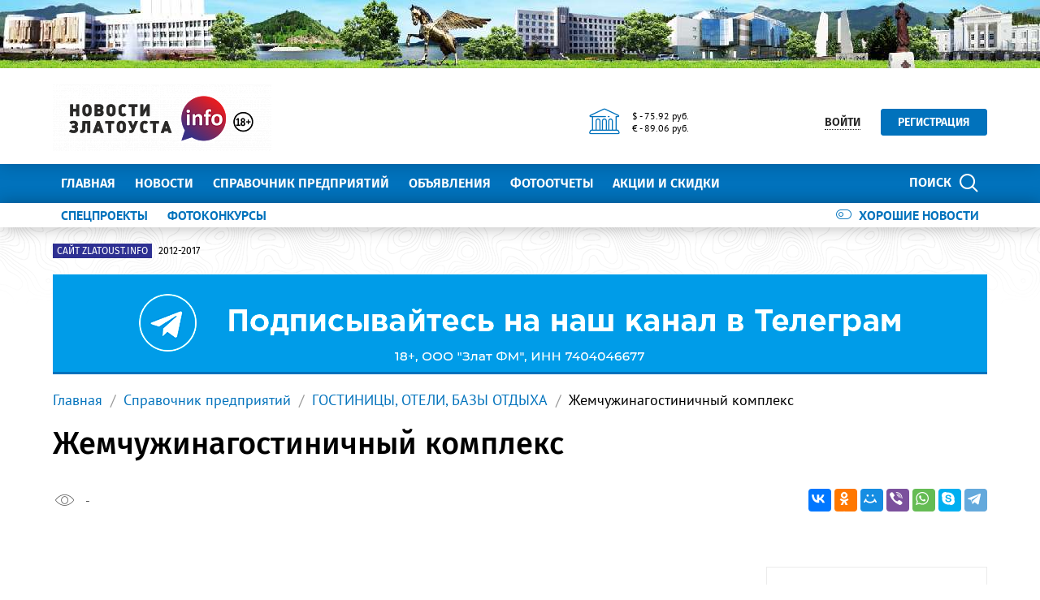

--- FILE ---
content_type: text/html; charset=UTF-8
request_url: https://zlatoust.info/catalog/gostinitsy/zhemchuzhina_gostinichnyy_kompleks/zlatoust.info/catalog/gostinitsy/zhemchuzhina_gostinichnyy_kompleks/
body_size: 18689
content:
<!DOCTYPE html>
<!--[if lt IE 8]>
<html class="no-js lt-ie10 lt-ie9 lt-ie8" lang="ru" prefix="og: http://ogp.me/ns#"><![endif]-->
<!--[if IE 8]>
<html class="no-js lt-ie10 lt-ie9" lang="ru" prefix="og: http://ogp.me/ns#"><![endif]-->
<!--[if IE 9]>
<html class="no-js lt-ie10" lang="ru" prefix="og: http://ogp.me/ns#"><![endif]-->
<!--[if gt IE 9]><!-->
<html class="no-js" lang="ru" prefix="og: http://ogp.me/ns#"><!--<![endif]-->
<head>
	<meta http-equiv="Content-Type" content="text/html; charset=UTF-8" />
<link rel="canonical" href="zlatoust.info/catalog/gostinitsy/zhemchuzhina_gostinichnyy_kompleks/" />
<meta http-equiv="X-UA-Compatible" content="IE=edge" />
<meta name="viewport" content="width=device-width, initial-scale=1" />
<meta name="format-detection" content="telephone=no" />
<meta name="SKYPE_TOOLBAR" content="SKYPE_TOOLBAR_PARSER_COMPATIBLE" />
<script data-skip-moving="true">!function(e,t,c,o){var n=t[c].className;n=n.replace(/no-js/g,"js"),n+="ontouchstart"in e||void 0!==e.DocumentTouch&&t instanceof DocumentTouch?" touch":" no-touch",t[o]&&t[o]("http://www.w3.org/2000/svg","svg").createSVGRect&&(n+=" svg"),t[c].className=n}(window,document,"documentElement","createElementNS");</script>
<script type="text/javascript" data-skip-moving="true">(function(w, d, n) {var cl = "bx-core";var ht = d.documentElement;var htc = ht ? ht.className : undefined;if (htc === undefined || htc.indexOf(cl) !== -1){return;}var ua = n.userAgent;if (/(iPad;)|(iPhone;)/i.test(ua)){cl += " bx-ios";}else if (/Windows/i.test(ua)){cl += ' bx-win';}else if (/Macintosh/i.test(ua)){cl += " bx-mac";}else if (/Linux/i.test(ua) && !/Android/i.test(ua)){cl += " bx-linux";}else if (/Android/i.test(ua)){cl += " bx-android";}cl += (/(ipad|iphone|android|mobile|touch)/i.test(ua) ? " bx-touch" : " bx-no-touch");cl += w.devicePixelRatio && w.devicePixelRatio >= 2? " bx-retina": " bx-no-retina";var ieVersion = -1;if (/AppleWebKit/.test(ua)){cl += " bx-chrome";}else if (/Opera/.test(ua)){cl += " bx-opera";}else if (/Firefox/.test(ua)){cl += " bx-firefox";}ht.className = htc ? htc + " " + cl : cl;})(window, document, navigator);</script>


<link href="/bitrix/cache/css/s1/main/kernel_main/kernel_main_v1.css?167871270810074" type="text/css"  rel="stylesheet" />
<link href="/bitrix/css/intervolga.privacy/styles.css?16786371232310" type="text/css"  rel="stylesheet" />
<link href="/bitrix/js/ui/design-tokens/dist/ui.design-tokens.min.css?167870352322029" type="text/css"  rel="stylesheet" />
<link href="/bitrix/js/ui/fonts/opensans/ui.font.opensans.min.css?16787034302320" type="text/css"  rel="stylesheet" />
<link href="/bitrix/js/main/popup/dist/main.popup.bundle.min.css?167870348325089" type="text/css"  rel="stylesheet" />
<link href="/bitrix/js/main/loader/dist/loader.bundle.min.css?16786371632029" type="text/css"  rel="stylesheet" />
<link href="/bitrix/js/main/core/css/core_viewer.min.css?167870348358244" type="text/css"  rel="stylesheet" />
<link href="/bitrix/js/fileman/html_editor/html-editor.min.css?167870353355658" type="text/css"  rel="stylesheet" />
<link href="/bitrix/js/fileman/comp_params_manager/component_params_manager.min.css?167870353311573" type="text/css"  rel="stylesheet" />
<link href="/bitrix/cache/css/s1/main/page_743c695a8804b83c9a4eef8a707a2afe/page_743c695a8804b83c9a4eef8a707a2afe_v1.css?167871270846346" type="text/css"  rel="stylesheet" />
<link href="/bitrix/cache/css/s1/main/template_156a5da91a34dd289de947a13e44f868/template_156a5da91a34dd289de947a13e44f868_v1.css?1693572235337048" type="text/css"  data-template-style="true" rel="stylesheet" />
<link href="/bitrix/panel/main/popup.min.css?167870348320774" type="text/css"  data-template-style="true"  rel="stylesheet" />




<!--[if lt IE 9]><script data-skip-moving="true" src="/local/templates/main/bower_components/html5shiv/html5shiv-respond.min.js"></script><![endif]-->



<script type='text/javascript' data-skip-moving='true'>window['globalRecaptcha'] = {params: {'recaptchaSize':'normal','recaptchaTheme':'light','recaptchaType':'image','recaptchaLang':'ru'},key: '6LdhWz4UAAAAAHNUsJgcIMiAUtApkDXsd9kk8vdG'};</script>
<script type='text/javascript' data-skip-moving='true'>!function(a,e,c,r,t){function n(c){var r=e.getElementById(c);r&&(r.className.indexOf("g-recaptcha")<0||a.grecaptcha&&(r.children.length||grecaptcha.render(c,{sitekey:a[t].key+"",theme:a[t].params.recaptchaTheme+"",size:a[t].params.recaptchaSize+"",type:a[t].params.recaptchaType+""})))}a.onLoadRenderRecaptcha=function(){for(var e in a[r].args)a[r].args.hasOwnProperty(e)&&n(a[r].args[e][0]);a[r]=function(a){n(a)}},a[r]=a[r]||function(){a[r].args=a[r].args||[],a[r].args.push(arguments),function(e,c,r){var n;e.getElementById(r)||((n=e.createElement("script")).id=r,n.src="//www.google.com/recaptcha/api.js?hl="+a[t].params.recaptchaLang+"&onload=onLoadRenderRecaptcha&render=explicit",e.head.appendChild(n))}(e,0,"recaptchaApiLoader")}}(window,document,0,"renderRecaptchaById","globalRecaptcha");</script>
<script type='text/javascript' data-skip-moving='true'>(function(){var getFormNode=function(childNode){var c=childNode;while(c){c=c.parentNode;if(c.nodeName.toLowerCase()==="form"){return c}}return null};var getCaptchaWords=function(parentNode){var captchaWords=[];var inputs=null;var hasParentNode=false;if(typeof parentNode!=="undefined"){hasParentNode=parentNode!==null}if(hasParentNode){inputs=parentNode.getElementsByTagName("input")}else{inputs=document.getElementsByName("captcha_word")}for(var i=0;i<inputs.length;i++){if(inputs[i].name==="captcha_word"){captchaWords.push(inputs[i])}}return captchaWords};var getCaptchaImages=function(parentNode){var captchaImages=[];var images=parentNode.getElementsByTagName("img");for(var i=0;i<images.length;i++){if(/\/bitrix\/tools\/captcha.php\?(captcha_code|captcha_sid)=[^>]*?/i.test(images[i].src)||images[i].id==="captcha"){captchaImages.push(images[i])}}return captchaImages};var getFormsWithCaptcha=function(){var fromDocument=null;var captchaWordFields=getCaptchaWords(fromDocument);if(captchaWordFields.length===0){return[]}var forms=[];for(var i=0;i<captchaWordFields.length;i++){var f=getFormNode(captchaWordFields[i]);if(null!==f){forms.push(f)}}return forms};var replaceCaptchaWordWithReCAPTCHAField=function(captchaWord){var recaptchaId="recaptcha-dynamic-"+(new Date).getTime();if(document.getElementById(recaptchaId)!==null){var elementExists=false;var additionalIdParameter=null;var maxRandomValue=65535;do{additionalIdParameter=Math.floor(Math.random()*maxRandomValue);elementExists=document.getElementById(recaptchaId+additionalIdParameter)!==null}while(elementExists);recaptchaId+=additionalIdParameter}var cwReplacement=document.createElement("div");cwReplacement["id"]=recaptchaId;cwReplacement["className"]="g-recaptcha";cwReplacement["attributes"]["data-sitekey"]=window.globalRecaptcha.key;captchaWord.parentNode.replaceChild(cwReplacement,captchaWord);renderRecaptchaById(recaptchaId)};var hideCaptchaImage=function(captchaImage){var srcValue="[data-uri]";captchaImage["attributes"]["src"]=srcValue;captchaImage["style"]["display"]="none";if("src"in captchaImage){captchaImage.src=srcValue}};var replaceCaptchaHintMessagesWithReCAPTCHAHintMessages=function(form){var textContentOfNodeIsCaptchaVariation=function(e){var getTextContent=function(e){if(typeof e.textContent==="string"){return e.textContent.replace(/^[ \t\r\n]|[ \t\r\n]$/g,"")}return""};var possibleCaptchaMessages={"*Введите слово на картинке":true,"Код подтверждения (символы на картинке)":true};var content=getTextContent(e);return possibleCaptchaMessages.hasOwnProperty(content)};var formChildren=form.querySelectorAll("*");var recaptchaMessage="Подтвердите, что вы не робот";for(var i=0;i<formChildren.length;i++){var formChild=formChildren[i];if(textContentOfNodeIsCaptchaVariation(formChild)){for(var j=0;j<formChild.childNodes.length;j++){var child=formChild.childNodes[j];if(textContentOfNodeIsCaptchaVariation(child)){child.innerHTML=recaptchaMessage;if(child instanceof Text){child.textContent=recaptchaMessage}break}}}}};var findAndReplaceBitrixCaptchaWithReCAPTCHA=function(){var forms=getFormsWithCaptcha();var j;for(var i=0;i<forms.length;i++){var form=forms[i];var captchaWords=getCaptchaWords(form);if(captchaWords.length===0){continue}var captchaImages=getCaptchaImages(form);if(captchaImages.length===0){continue}for(j=0;j<captchaWords.length;j++){replaceCaptchaWordWithReCAPTCHAField(captchaWords[j])}for(j=0;j<captchaImages.length;j++){hideCaptchaImage(captchaImages[j])}replaceCaptchaHintMessagesWithReCAPTCHAHintMessages(form)}};var fillEmptyReCAPTCHAFieldsIfLoaded=function(){if(typeof renderRecaptchaById!=="undefined"){var elements=document.getElementsByClassName("g-recaptcha");for(var i=0;i<elements.length;i++){var element=elements[i];if(element.innerHTML.length===0){var id=element.id;if(typeof id==="string"){if(id.length!==0){renderRecaptchaById(id)}}}}}};var captchaHandler=function(){try{fillEmptyReCAPTCHAFieldsIfLoaded();if(!window.renderRecaptchaById||!window.globalRecaptcha||!window.globalRecaptcha.key){console.error("Module intervolga.recaptcha was not loaded correctly");return true}findAndReplaceBitrixCaptchaWithReCAPTCHA();return true}catch(e){console.error(e);return true}};if(!!document.addEventListener){document.addEventListener("DOMNodeInserted",captchaHandler,false)}else{console.warn("Your browser does not support dynamic ReCaptcha replacement")}})();</script>
<meta property="og:type" content="website"/>
<meta property="og:image" content="https://zlatoust.info"/>
<meta property="og:url" content="zlatoust.info/catalog/gostinitsy/zhemchuzhina_gostinichnyy_kompleks/"/>
<meta property="og:site_name" content="Новости Златоуста - Златоуст.инфо — новости, происшествия, афиша, объявления"/>



<link rel="apple-touch-icon" href="/local/templates/main/favicons/touch-icon-180x180-iphone-6-plus.png?167863727413939">
<link rel="apple-touch-icon" href="/local/templates/main/favicons/touch-icon-152x152-ipad-retina.png?167863727413939">
<link rel="apple-touch-icon" href="/local/templates/main/favicons/touch-icon-120x120-iphone-retina.png?167863727413939">
<link rel="apple-touch-icon" href="/local/templates/main/favicons/touch-icon-76x76-ipad.png?167863727410632">
<link rel="apple-touch-icon" href="/local/templates/main/favicons/touch-icon-57x57-iphone.png?16786372746705">
<link rel="shortcut icon" href="/local/templates/main/favicons/favicon-32x32.png?16786372742682">
<link rel="shortcut icon" href="/local/templates/main/favicons/favicon.ico?16786372741295">
	<title>Жемчужинагостиничный комплекс</title>

	<!-- Global site tag (gtag.js) - Google Analytics -->



<noscript><img src="https://vk.com/rtrg?p=VK-RTRG-319282-1hFry" style="position:fixed; left:-999px;" alt=""/></noscript>
<meta name="yandex-verification" content="623dd2e240754d60" />
<meta name="yandex-verification" content="ab915ddb154631a6" />

<meta name="yandex-verification" content="a422273b55c82171" /> 
<meta name="yandex-verification" content="623dd2e240754d60" /></head>
<body style="display: none; opacity: 0;">
	
<!--noindex--><noscript class="page__noscript">В вашем браузере отключен JavaScript. Многие элементы сайта могут работать некорректно.</noscript>
<!--[if lt IE 8]><div class="page__browsehappy">Вы используете <strong>устаревший</strong> браузер. Пожалуйста <a rel="nofollow" onclick="window.open(this.href, '_blank');return false;" href="http://browsehappy.com/">обновите свой браузер</a> чтобы улучшить взаимодействие с сайтом.</div><![endif]-->
<!--/noindex-->

<div class="visible-sm-block visible-md-block visible-lg-block">
	<!--'start_frame_cache_y0XwfU'-->    <div class="wow-slider carousel slide wow-slider_longer basic-ratio" id="banner-slider-991NGwn" data-interval="10000" data-ride="carousel">
        <div class="wow-slider__inner carousel-inner">
            <div class="item active"><div class="wow wow_type_longer"><div class="a" style="border: 0px; width: 100%; height: 100%;"><img alt="" title="" src="/upload/rk/57d/57d0a8337b4cc843b240147f2710056e.jpg" width="1280" height="84" style="border:0;" /></div></div></div>        </div>
        <ol class="wow-slider__indicators carousel-indicators">
                    </ol>
    </div>
    <!--'end_frame_cache_y0XwfU'--></div>
<div class="visible-xs-block">
	<!--'start_frame_cache_2DJmFo'--><!--'end_frame_cache_2DJmFo'--></div>
<header class="header">
	<div class="header__main">
		<div class="container">
			<div class="header__inner">
				<div class="header__logo">
					<a class="logo" href="/">							<div class="logo__image mbm">
																	<img class="img-responsive" src="/upload/resize_cache/iv_settings/642/300_82_1/6420e29d1e49740620061d16ac04e334.png"/>
																</div>
							</a>				</div>
				<div class="header__widgets">
					<div class="header__cell">
						<div class="informative pvs">
													</div>
					</div>
					<div class="header__cell">
						<div class="informative pvs">
							
<div class="informative__icon"><i class="icomoon icon icon-university"></i></div>
<div class="informative__body">
				<div>$ - 75.92 руб.</div>
						<div>&euro; - 89.06 руб.</div>
			</div>						</div>
					</div>
				</div>
                                        <div class="header__user hidden-xs">
        <button class="btn btn-sm btn-link btn_underline_dot" type="button"
                data-toggle="modal" data-target="#modal-auth-form">
            <span class="span">Войти</span>
        </button>
        <a class="btn btn-sm btn-primary phl" href="//zlatoust.info/personal/?register=yes" type="button">Регистрация</a>
    </div>
                                </div>
			<form class="mvm visible-xs" action="/search/">
    <div class="input-group">
        <input class="form-control ran" name="q" placeholder="Поиск..." />
        <input type="hidden" name="s" value="Поиск"/>
        <div class="input-group-btn">
            <button class="btn btn-primary ran" type="submit">
                <span class="span hidden-xs">Поиск по сайту</span>
                <span class="span visible-xs">Найти</span>
            </button>
        </div>
    </div>
</form>
		</div>
	</div>
	<div class="header__primary visible-xs">
		<div class="header__mobile">
			<div class="container">
				<div class="header__mobile-control js js_action_headerNavOpen">
					<i class="fa mrs fa-arrow-left"></i>Меню</div>
				<a class="header__mobile-control pull-right" href="/catalog/">Справочник</a>
			</div>
		</div>
	</div>
	<div class="header__nav">
		<div class="header__nav-inner">
						    <div class="header__user visible-xs mtl mbl">
        <button class="btn btn-sm btn-link btn_underline_dot" type="button"
                data-toggle="modal" data-target="#modal-auth-form">
            <span class="span">Войти</span>
        </button>
        <a class="btn btn-sm btn-primary phl" href="//zlatoust.info/personal/?register=yes" type="button">Регистрация</a>
    </div>
    			<div class="header__primary">
				<div class="container">
					
<div class="relative">
    <form class="search search_type_header" action="/search/">
        <input class="form-control" name="q" placeholder="Поиск по сайту..."/>
        <input type="hidden" name="s" value="Поиск"/>
        <button class="btn btn-primary phm" type="submit">
            <span class="span mrs hidden-xs">Поиск</span>
            <i class="icomoon icon icon-search"></i>
        </button>
    </form>
</div>

						<ul class="nav-main-menu nav-resize">
                    <li class="nav-main-menu__li"><a class="a" href="/">Главная</a></li>
                        <li class="nav-main-menu__li"><a class="a" href="/news/">Новости</a></li>
                        <li class="nav-main-menu__li"><a class="a" href="/catalog/">Справочник предприятий</a></li>
                        <li class="nav-main-menu__li"><a class="a" href="/doska/">Объявления</a></li>
                        <li class="nav-main-menu__li"><a class="a" href="/photo/">Фотоотчеты</a></li>
                        <li class="nav-main-menu__li"><a class="a" href="/sale/">Акции и скидки</a></li>
            		<li class="nav-main-menu__li">
			<ul class="nav-main-menu__dropdown"></ul>
			<a class="a hidden-xs" href="#">Ещё<i class="fa mls fa-angle-down"></i></a>
        </li>
	</ul>
					</div>
			</div>
							<div class="header__additional">
					<div class="container">
						<div class="header__additional-inner">
											<ul class="nav-list-inline right">
										<li class="nav-list-inline__li">
						<a class="a" href="/good-news/">
							<div class="switch"><i class="icomoon mrs icon icon-toggle-off"></i>Хорошие новости</div>
						</a>
					</li>
				</ul>
												<ul class="nav-list-inline nav-resize">
                    <li class="nav-list-inline__li"><a class="a bold" href="/special-projects/">
                    СПЕЦПРОЕКТЫ                </a></li>
                        <li class="nav-list-inline__li"><a class="a bold" href="/photo-contest/">
                    ФОТОКОНКУРСЫ                </a></li>
            		<li class="nav-list-inline__li">
			<ul class="nav-list-inline__dropdown">
			</ul>
			<a class="a hidden-xs bold" href="#">Ещё<i class="fa mls fa-angle-down"></i></a>
		</li>
	</ul>
							</div>
					</div>
				</div>
							<!--'start_frame_cache_ALOAcH'--><!--'end_frame_cache_ALOAcH'-->					</div>
	</div>
</header>
<main class="main">
	<div class="main__up">
		<div class="main__up-inner">
			<div class="main__up-text">
				<div class="mal"><button class="btn btn_color_border-primary btn-sm" type="submit"><i class="fa fa-2x fa-angle-up"></i></button></div>
			</div>
		</div>
	</div>

	<div class="container">
		
<div class="mbl">
            <ul class="list-tag-inline">
                            <li class="list-tag-inline__li">
                    <a class="a" href="http://zlatoust-old.ru">
                        <label class="label label-violet">Сайт zlatoust.info</label>
                        <span class="span">2012-2017</span>
                    </a>
                </li>
                        <li class="list-tag-inline__li">
                <div class="list-tag-spoiler list-tag-spoiler_close">
                    <span class="span">Скрыть</span>
                    <i class="fa mls fa-angle-up"></i>
                </div>
            </li>
        </ul>
        <div class="list-tag-spoiler list-tag-spoiler_open mbs">
            <span class="span">Полезные ссылки</span>
            <i class="fa mls fa-angle-down"></i>
        </div>
    </div>		            <div class="mbl">
                <div class="visible-sm-block visible-md-block visible-lg-block"><!--'start_frame_cache_SyEEG1'-->    <div class="wow-slider carousel slide " id="banner-slider-nO4Dkt8" data-interval="20000" data-ride="carousel">
        <div class="wow-slider__inner carousel-inner">
            <div class="item active"><div class="wow wow_type_longer"><div class="a" style="border: 0px; width: 100%; height: 120px;"><noindex><a href="https://t.me/newszlatoust74" rel="nofollow"><img alt="" title="" src="/upload/rk/715/mg5lunr5xbn5qp0257zta6yenw9wu88z.png" width="1150" height="120" style="border:0;" /></a></noindex></div></div></div>        </div>
        <ol class="wow-slider__indicators carousel-indicators">
                    </ol>
    </div>
    <!--'end_frame_cache_SyEEG1'--></div><div class="visible-xs-block"><!--'start_frame_cache_pVYwEG'-->    <div class="wow-slider carousel slide " id="banner-slider-KCS1jvp" data-interval="20000" data-ride="carousel">
        <div class="wow-slider__inner carousel-inner">
            <div class="item active"><div class="wow wow_type_longer"><div class="a" style="border: 0px; width: 100%; height: 120px;"><noindex><a href="https://t.me/newszlatoust74" rel="nofollow"><img alt="" title="" src="/upload/rk/872/u6d5rqpguut4i8memv7lyp6v97lfl3w3.png" width="720" height="120" style="border:0;" /></a></noindex></div></div></div>        </div>
        <ol class="wow-slider__indicators carousel-indicators">
                    </ol>
    </div>
    <!--'end_frame_cache_pVYwEG'--></div>            </div>
            
					    <ol class="breadcrumb">
                    <li><a class="a" href="//zlatoust.info/">Главная</a></li>
                        <li><a class="a" href="//zlatoust.info/catalog/">Справочник предприятий</a></li>
                        <li><a class="a" href="//zlatoust.info/catalog/gostinitsy/">ГОСТИНИЦЫ, ОТЕЛИ, БАЗЫ ОТДЫХА</a></li>
                        <li><span class="span">Жемчужинагостиничный комплекс</span></li>
                </ol>
				<h1 class="h mtl">Жемчужинагостиничный комплекс</h1>
    <div class="nav-detail mbl">
    <div class="nav-detail__inner">
        <div class="nav-detail__container">
                            <div class="visible">
                                        <div class="share-list">
                        <div
                            class="share-list__title visible-fix">Жемчужинагостиничный комплекс</div>
                        <ul class="list-inline hidden-fix">
                                                            <li class="list-inline__li">
                                <span class="span" style="cursor: pointer;" data-toggle="popover" data-placement="bottom" data-trigger="hover" data-html="true" title="История просмотров" title="История просмотров" data-template="                                    &lt;div class=&quot;popover&quot; role=&quot;tooltip&quot; style=&quot;max-width: inherit;&quot;&gt;
                                        &lt;div class=&quot;arrow&quot;&gt;&lt;/div&gt;
                                        &lt;h3 class=&quot;popover-title&quot;&gt;&lt;/h3&gt;
                                        &lt;div class=&quot;popover-content&quot;&gt;&lt;/div&gt;
                                    &lt;/div&gt;
                                    " data-content="                                    &lt;table class=&quot;table table-condensed table-striped&quot;&gt;
                                        &lt;thead&gt;
                                        &lt;tr&gt;
                                            &lt;th&gt;Месяц&lt;/th&gt;
                                            &lt;th&gt;Год&lt;/th&gt;
                                            &lt;th&gt;Просмотров&lt;/th&gt;
                                            &lt;th&gt;Прирост&lt;/th&gt;
                                        &lt;/tr&gt;
                                        &lt;/thead&gt;
                                        &lt;tbody&gt;
                                                                                    &lt;tr&gt;
                                                &lt;td&gt;Декабрь&lt;/td&gt;
                                                &lt;td&gt;2025&lt;/td&gt;
                                                &lt;td class=&quot;text-right&quot;&gt;99&lt;/td&gt;
                                                &lt;td class=&quot;text-right&quot;&gt;+42&lt;/td&gt;
                                            &lt;/tr&gt;
                                                                                        &lt;tr&gt;
                                                &lt;td&gt;Ноябрь&lt;/td&gt;
                                                &lt;td&gt;2025&lt;/td&gt;
                                                &lt;td class=&quot;text-right&quot;&gt;57&lt;/td&gt;
                                                &lt;td class=&quot;text-right&quot;&gt;+19&lt;/td&gt;
                                            &lt;/tr&gt;
                                                                                        &lt;tr&gt;
                                                &lt;td&gt;Октябрь&lt;/td&gt;
                                                &lt;td&gt;2025&lt;/td&gt;
                                                &lt;td class=&quot;text-right&quot;&gt;38&lt;/td&gt;
                                                &lt;td class=&quot;text-right&quot;&gt;-13&lt;/td&gt;
                                            &lt;/tr&gt;
                                                                                        &lt;tr&gt;
                                                &lt;td&gt;Сентябрь&lt;/td&gt;
                                                &lt;td&gt;2025&lt;/td&gt;
                                                &lt;td class=&quot;text-right&quot;&gt;51&lt;/td&gt;
                                                &lt;td class=&quot;text-right&quot;&gt;+19&lt;/td&gt;
                                            &lt;/tr&gt;
                                                                                        &lt;tr&gt;
                                                &lt;td&gt;Август&lt;/td&gt;
                                                &lt;td&gt;2025&lt;/td&gt;
                                                &lt;td class=&quot;text-right&quot;&gt;32&lt;/td&gt;
                                                &lt;td class=&quot;text-right&quot;&gt;-39&lt;/td&gt;
                                            &lt;/tr&gt;
                                                                                        &lt;tr&gt;
                                                &lt;td&gt;Июль&lt;/td&gt;
                                                &lt;td&gt;2025&lt;/td&gt;
                                                &lt;td class=&quot;text-right&quot;&gt;71&lt;/td&gt;
                                                &lt;td class=&quot;text-right&quot;&gt;0&lt;/td&gt;
                                            &lt;/tr&gt;
                                                                                        &lt;tr&gt;
                                                &lt;td&gt;Июнь&lt;/td&gt;
                                                &lt;td&gt;2025&lt;/td&gt;
                                                &lt;td class=&quot;text-right&quot;&gt;71&lt;/td&gt;
                                                &lt;td class=&quot;text-right&quot;&gt;-11&lt;/td&gt;
                                            &lt;/tr&gt;
                                                                                        &lt;tr&gt;
                                                &lt;td&gt;Май&lt;/td&gt;
                                                &lt;td&gt;2025&lt;/td&gt;
                                                &lt;td class=&quot;text-right&quot;&gt;82&lt;/td&gt;
                                                &lt;td class=&quot;text-right&quot;&gt;+36&lt;/td&gt;
                                            &lt;/tr&gt;
                                                                                        &lt;tr&gt;
                                                &lt;td&gt;Апрель&lt;/td&gt;
                                                &lt;td&gt;2025&lt;/td&gt;
                                                &lt;td class=&quot;text-right&quot;&gt;46&lt;/td&gt;
                                                &lt;td class=&quot;text-right&quot;&gt;-2&lt;/td&gt;
                                            &lt;/tr&gt;
                                                                                        &lt;tr&gt;
                                                &lt;td&gt;Март&lt;/td&gt;
                                                &lt;td&gt;2025&lt;/td&gt;
                                                &lt;td class=&quot;text-right&quot;&gt;48&lt;/td&gt;
                                                &lt;td class=&quot;text-right&quot;&gt;-10&lt;/td&gt;
                                            &lt;/tr&gt;
                                                                                        &lt;tr&gt;
                                                &lt;td&gt;Февраль&lt;/td&gt;
                                                &lt;td&gt;2025&lt;/td&gt;
                                                &lt;td class=&quot;text-right&quot;&gt;58&lt;/td&gt;
                                                &lt;td class=&quot;text-right&quot;&gt;-25&lt;/td&gt;
                                            &lt;/tr&gt;
                                                                                        &lt;tr&gt;
                                                &lt;td&gt;Январь&lt;/td&gt;
                                                &lt;td&gt;2025&lt;/td&gt;
                                                &lt;td class=&quot;text-right&quot;&gt;83&lt;/td&gt;
                                                &lt;td class=&quot;text-right&quot;&gt;-&lt;/td&gt;
                                            &lt;/tr&gt;
                                                                                    &lt;/tbody&gt;
                                    &lt;/table&gt;
                                    ">
                                    <i class="icomoon mrs icon icon-eye"></i>
                                    <small class="small mls"
                                           data-value-refresh="true"
                                           data-value-type="count-view-iblock-17"
                                           data-value-id="1226"
                                    >-</small>
                                </span>
                                </li>
                                                        </ul>
                        <div class="ya-share2 lazyload" data-services="vkontakte,facebook,odnoklassniki,moimir,viber,whatsapp,skype,telegram"></div>
                    </div>
                </div>
            </div>
        </div>
    </div>
    <div class="headline row mbl ptn">
    <div class="headline__body">
        <div class="headline__nav">
                    </div>
    </div>
</div><div class="mbl">
    <div class="grid-turned row">
                    <div class="col-xs-12 col-lg-3 pull-right sticky__helper">
                    <div class="mbl">
                    <div class="contact-table mbl">
                                    <div class="contact-table__row">
                        <div class="contact-table__title">Телефон:</div>
                        <div class="contact-table__value">
                            <strong>
                                                            <a class="a" href="tel:83513622208">8-3513-62-22-08</a>
                                                            </strong>
                        </div>
                    </div>
                                    <div class="contact-table__row">
                    <div class="contact-table__title">Адрес:</div>
                    <div class="contact-table__value"><strong>Береговая Ветлужская, 84в</strong></div>
                </div>
                                    <div class="contact-table__row">
                        <div class="contact-table__title">Время работы:</div>
                        <div class="contact-table__value"> </div>
                    </div>
                                </div>
                </div>
    <div class="row">
            <div class="col-xs-12">
            <div class="mbl">
                <h4 class="h mtn mbm">Рубрики компании</h4>
                <ul class="list-circle">
                                            <li class="list-circle__li"><a class="a" href="/catalog/gostinitsy/">ГОСТИНИЦЫ, ОТЕЛИ, БАЗЫ ОТДЫХА</a></li>
                                        </ul>
            </div>
        </div>
        </div>            </div>
                    <div class="col-xs-12 col-lg-9">
            <div class="map mbl lazyload" style="display: none;" data-show-first-hint="true">
    <div class="map__inner">
    </div>
</div>

        </div>
        <div class="grid-turned__bottom col-xs-12 col-lg-3 sticky">
            <div class="news-grid row">
                <div class="news-grid__col col-xs-6 col-md-4 col-lg-12">
                <div class="thumbnails"><!--'start_frame_cache_Zg1Ab0'-->    <div class="wow-slider carousel slide " id="banner-slider-ZC5hA9w" data-interval="20000" data-ride="carousel">
        <div class="wow-slider__inner carousel-inner">
            <div class="item active"><div class="wow wow_type_longer"><div class="a" style="border: 0px; width: 240px; height: 400px;"><noindex><a href="https://zlatoust.kassy.ru/events/koncerty-i-shou/3-69046524/sections/?t=1765974485" target="_blank"  rel="nofollow"><img alt="" title="" src="/upload/rk/c4e/z110w0vlyz0srdlwb0pp99dqo9mcii2y.png" width="240" height="400" style="border:0;" /></a></noindex></div></div></div>        </div>
        <ol class="wow-slider__indicators carousel-indicators">
                    </ol>
    </div>
    <!--'end_frame_cache_Zg1Ab0'--></div>            </div>
            
                <div class="news-grid__col col-xs-6 col-md-4 col-lg-12">
                <div class="thumbnails"><!--'start_frame_cache_MoecjV'-->    <div class="wow-slider carousel slide " id="banner-slider-L8OsQTj" data-interval="20000" data-ride="carousel">
        <div class="wow-slider__inner carousel-inner">
            <div class="item active"><div class="wow wow_type_longer"><div class="a" style="border: 0px; width: 240px; height: 400px;"><noindex><a href="https://profmedia-online.ru/" target="_blank"  rel="nofollow"><img alt="" title="" src="/upload/rk/4f7/1akcrsh16n86kqd4s5q10fve5mg0d2l7.gif" width="240" height="400" style="border:0;" /></a></noindex></div></div></div>        </div>
        <ol class="wow-slider__indicators carousel-indicators">
                    </ol>
    </div>
    <!--'end_frame_cache_MoecjV'--></div>            </div>
            
                <div class="news-grid__col col-xs-6 col-md-4 col-lg-12">
                <div class="thumbnails"><!--'start_frame_cache_vhh5NV'-->    <div class="wow-slider carousel slide " id="banner-slider-u44l441" data-interval="20000" data-ride="carousel">
        <div class="wow-slider__inner carousel-inner">
            <div class="item active"><div class="wow wow_type_longer"><div class="a" style="border: 0px; width: 240px; height: 400px;"><noindex><a href="https://zlatoust.profmedia-online.ru" target="_blank"  rel="nofollow"><img alt="" title="" src="/upload/rk/948/8us6bmj1v3u07lig3d573hseocryi6lh.png" width="240" height="400" style="border:0;" /></a></noindex></div></div></div>        </div>
        <ol class="wow-slider__indicators carousel-indicators">
                    </ol>
    </div>
    <!--'end_frame_cache_vhh5NV'--></div>            </div>
            
</div>        </div>
        <div class="col-xs-12">
            <div class="hidden-lg wow-slider mvl"></div>
        </div>
    </div>
</div>
</div>
</main>
<footer class="footer">
    	<div class="container">
		<div class="columns">
							<div class="columns__item">
					<h4 class="h footer__title">
						<a class="a" href="">Для бизнеса и компаний</a>
					</h4>
					<ul class="list-unstyled footer__list">
											</ul>
				</div>
								<div class="columns__item">
					<h4 class="h footer__title">
						<a class="a" href="">Наши страницы</a>
					</h4>
					<ul class="list-unstyled footer__list">
													<li class="list-unstyled__li">
								<a class="a" href="/site-rule/">Правила сайта</a>
							</li>
												</ul>
				</div>
								<div class="columns__item">
					<h4 class="h footer__title">
						<a class="a" href="">Шоппинг и досуг</a>
					</h4>
					<ul class="list-unstyled footer__list">
													<li class="list-unstyled__li">
								<a class="a" href="/afisha/">Афиша</a>
							</li>
														<li class="list-unstyled__li">
								<a class="a" href="/catalog/kluby/">Куда сходить в г. Златоуст</a>
							</li>
												</ul>
				</div>
								<div class="columns__item">
					<h4 class="h footer__title">
						<a class="a" href="">Реклама на сайте</a>
					</h4>
					<ul class="list-unstyled footer__list">
													<li class="list-unstyled__li">
								<a class="a" href="/prays/">Прайс</a>
							</li>
												</ul>
				</div>
						</div>
	</div>
	    <div class="footer__dividing">
        <div class="container">
            <div class="row">
                <div class="col-xs-12 col-sm-6">
                                            <div class="social">
                            <div class="social__title">Присоединяйтесь к нам</div>
                            <ul class="list-inline social__list"><li class="list-inline__li"><a class="a" href="https://vk.com/newszlatoust74" target="_blank"><i class="fa fa-vk"></i></a></li><li class="list-inline__li"><a class="a" href="https://ok.ru/group/54355731873982" target="_blank"><i class="fa fa-odnoklassniki"></i></a></li><li class="list-inline__li"><a class="a" href="https://t.me/newszlatoust74" target="_blank"><i class="fa fa-telegram"></i></a></li></ul>
                        </div>
                                        </div>
                <div class="col-xs-12 col-sm-6">
                                    </div>
            </div>
        </div>
    </div>
    <div class="container">
        <div class="footer__bottom">
            <div class="footer__include">© zlatoust.info 2020<br class="br" />
                <a class="a" href="/privacy-policy/">Политика конфиденциальности</a></div>
            <div class="footer__include">По вопросам размещения рекламы на сайте звоните: +79222307040, пишите: target-profmedia@mail.ru</div>
            <div class="footer__include footer__include_type_right">
                                                    <ul class="list-inline">
                                                    <li class="list-inline__li"><!-- Yandex.Metrika counter -->

<noscript><div><img src="https://mc.yandex.ru/watch/49960132" style="position:absolute; left:-9999px;" alt="" /></div></noscript>
<!-- /Yandex.Metrika counter --></li>
                                                    <li class="list-inline__li"><!-- Rating@Mail.ru counter -->
<noscript><div>
<img src="https://top-fwz1.mail.ru/counter?id=3128127;js=na" style="border:0;position:absolute;left:-9999px;" alt="Top.Mail.Ru" />
</div></noscript>
<!-- //Rating@Mail.ru counter --></li>
                                                    <li class="list-inline__li"></li>
                                            </ul>
                            </div>
        </div>
        <div class="mtl small">
            «Весь контент, размещаемый на сайте, получен из открытых источников. В случае, если автор того или иного объекта авторского права, размещенного на сайте, против такого размещения — просим направлять соответствующие обращения по адресу: es@zlatoust.info»        </div>
    </div>
</footer>
<div class="lightbox modal fade" id="lightbox">
    <div class="lightbox__control lightbox__control_align_prev lightbox__control_back" data-target="#slider-lightbox" data-slide="prev"></div>
    <div class="lightbox__control lightbox__control_align_next lightbox__control_back" data-target="#slider-lightbox" data-slide="next"></div>
    <div class="lightbox__control lightbox__control_close" data-dismiss="modal"><i class="icomoon icon icon-close"></i></div>
    <div class="lightbox__title"></div>
    <div class="lightbox__dialog">
        <div class="carousel lightbox__carousel slide" data-ride="carousel" data-interval="0" id="slider-lightbox">
            <div class="carousel-inner"></div>
        </div>
    </div>
    <div class="lightbox__control lightbox__control_align_prev lightbox__control_front" data-target="#slider-lightbox" data-slide="prev"><i class="icomoon icon icon-angle-left"></i></div>
    <div class="lightbox__control lightbox__control_align_next lightbox__control_front" data-target="#slider-lightbox" data-slide="next"><i class="icomoon icon icon-angle-right"></i></div>
</div>

<div class="modal" id="modal-messages" tabindex="-1" role="dialog">
    <div class="modal-dialog modal-sm" role="document">
        <div class="modal-content">
            <div class="modal-header">
                <button type="button" class="close" data-dismiss="modal" aria-label="Close">
                    <span aria-hidden="true">&times;</span>
                </button>
                <h4 class="modal-title"></h4>
            </div>
            <div class="modal-body">
            </div>
            <div class="modal-footer">
            </div>
        </div>
    </div>
</div>
    <div class="modal fade" id="modal-auth-form" tabindex="-1" role="dialog" aria-labelledby="Авторизация">
        <div class="modal-dialog modal-lg" role="document">
            <div class="modal-content">
                <div class="modal-header">
                    <button type="button" class="close" data-dismiss="modal" aria-label="Close">
                        <span aria-hidden="true">&times;</span>
                    </button>
                    <h4 class="modal-title" id="myModalLabel">Авторизация</h4>
                </div>
                <div class="modal-body">
                    

                    
                    <form class="form-horizontal" name="form_auth" id="form_auth" method="post" target="_top"
                          action="/catalog/gostinitsy/zhemchuzhina_gostinichnyy_kompleks/zlatoust.info/catalog/gostinitsy/zhemchuzhina_gostinichnyy_kompleks/">

                        <fieldset>
                            
                            <input type="hidden" name="AUTH_FORM" value="Y"/>
                            <input type="hidden" name="TYPE" value="AUTH"/>
                                                            <input type="hidden" name="backurl" value="/catalog/gostinitsy/zhemchuzhina_gostinichnyy_kompleks/zlatoust.info/catalog/gostinitsy/zhemchuzhina_gostinichnyy_kompleks/"/>
                                                        
                            <div class="form-group">
                                <label class="control-label col-md-3"
                                       for="inputLogin">Логин</label>
                                <div class="col-md-9">
                                    <input type="text" class="form-control" name="USER_LOGIN" maxlength="50"
                                           value="" id="inputLogin"
                                           placeholder="Логин">
                                </div>
                            </div>
                            <div class="form-group">
                                <label class="control-label col-md-3"
                                       for="inputPassword">Пароль</label>
                                <div class="col-md-9">
                                                                            <input type="password" class="form-control" name="USER_PASSWORD" maxlength="50"
                                               id="inputPassword" placeholder="Пароль">
                                                                    </div>
                            </div>
                                                                                        <div class="form-group">
                                    <div class="col-md-9 col-md-offset-3">
                                        <div class="checkbox checkbox_styled">
                                            <label>
                                                <input class="checkbox__control checkbox__control_styled"
                                                       type="checkbox" name="USER_REMEMBER" value="Y">
                                <span
                                    class="checkbox__icon checkbox__icon_styled"></span>Запомнить меня                                            </label>
                                        </div>
                                    </div>
                                </div>
                            
                            <div class="form-group">
                                <div class="col-md-9 col-md-offset-3">
                                    Нажимая кнопку выбора социальной сети и авторизуясь на сайте, я даю согласие на обработку
<a href="/privacy-policy/" target="_blank">персональных данных</a>
и принимаю и несу ответственность за выполнение
<a href="/site-rule/" target="_blank">правил cайта</a>.                                </div>
                            </div>
                        </fieldset>
                    </form>
                </div>
                <div class="modal-footer">
                    <div class="form-group">
                        <div class="col-md-12">
                            <div class="row">
                                <div class="col-md-4 col-md-push-8 col-sm-6 col-sm-push-6">
                                    <button class="btn btn-primary btn-block mbl" type="submit" form="form_auth"
                                            name="Login">Войти</button>
                                </div>
                                                                                                    <div class="col-md-4 col-md-pull-4 col-sm-6 col-sm-pull-6">
                                        <a class="btn btn_color_none btn-block mbl"
                                           href="/personal/?forgot_password=yes"
                                           rel="nofollow">Забыли свой пароль?</a>
                                    </div>
                                                                            <div class="col-md-4 col-md-pull-4 col-sm-12 col-sm-pull-0">
                                            <a class="btn btn_color_none btn-block mbl"
                                               href="/personal/?register=yes"
                                               rel="nofollow">Регистрация</a>
                                        </div>
                                                                    </div>
                        </div>
                    </div>
                </div>
            </div>
        </div>
    </div>
        
<script type="text/javascript">if(!window.BX)window.BX={};if(!window.BX.message)window.BX.message=function(mess){if(typeof mess==='object'){for(let i in mess) {BX.message[i]=mess[i];} return true;}};</script>
<script type="text/javascript">(window.BX||top.BX).message({'JS_CORE_LOADING':'Загрузка...','JS_CORE_NO_DATA':'- Нет данных -','JS_CORE_WINDOW_CLOSE':'Закрыть','JS_CORE_WINDOW_EXPAND':'Развернуть','JS_CORE_WINDOW_NARROW':'Свернуть в окно','JS_CORE_WINDOW_SAVE':'Сохранить','JS_CORE_WINDOW_CANCEL':'Отменить','JS_CORE_WINDOW_CONTINUE':'Продолжить','JS_CORE_H':'ч','JS_CORE_M':'м','JS_CORE_S':'с','JSADM_AI_HIDE_EXTRA':'Скрыть лишние','JSADM_AI_ALL_NOTIF':'Показать все','JSADM_AUTH_REQ':'Требуется авторизация!','JS_CORE_WINDOW_AUTH':'Войти','JS_CORE_IMAGE_FULL':'Полный размер'});</script><script type="text/javascript" src="/bitrix/js/main/core/core.min.js?1678703483220366"></script><script>BX.setJSList(['/bitrix/js/main/core/core_ajax.js','/bitrix/js/main/core/core_promise.js','/bitrix/js/main/polyfill/promise/js/promise.js','/bitrix/js/main/loadext/loadext.js','/bitrix/js/main/loadext/extension.js','/bitrix/js/main/polyfill/promise/js/promise.js','/bitrix/js/main/polyfill/find/js/find.js','/bitrix/js/main/polyfill/includes/js/includes.js','/bitrix/js/main/polyfill/matches/js/matches.js','/bitrix/js/ui/polyfill/closest/js/closest.js','/bitrix/js/main/polyfill/fill/main.polyfill.fill.js','/bitrix/js/main/polyfill/find/js/find.js','/bitrix/js/main/polyfill/matches/js/matches.js','/bitrix/js/main/polyfill/core/dist/polyfill.bundle.js','/bitrix/js/main/core/core.js','/bitrix/js/main/polyfill/intersectionobserver/js/intersectionobserver.js','/bitrix/js/main/lazyload/dist/lazyload.bundle.js','/bitrix/js/main/polyfill/core/dist/polyfill.bundle.js','/bitrix/js/main/parambag/dist/parambag.bundle.js']);
</script>
<script type="text/javascript">(window.BX||top.BX).message({'JS_CORE_LOADING':'Загрузка...','JS_CORE_NO_DATA':'- Нет данных -','JS_CORE_WINDOW_CLOSE':'Закрыть','JS_CORE_WINDOW_EXPAND':'Развернуть','JS_CORE_WINDOW_NARROW':'Свернуть в окно','JS_CORE_WINDOW_SAVE':'Сохранить','JS_CORE_WINDOW_CANCEL':'Отменить','JS_CORE_WINDOW_CONTINUE':'Продолжить','JS_CORE_H':'ч','JS_CORE_M':'м','JS_CORE_S':'с','JSADM_AI_HIDE_EXTRA':'Скрыть лишние','JSADM_AI_ALL_NOTIF':'Показать все','JSADM_AUTH_REQ':'Требуется авторизация!','JS_CORE_WINDOW_AUTH':'Войти','JS_CORE_IMAGE_FULL':'Полный размер'});</script>
<script type="text/javascript">(window.BX||top.BX).message({'DISK_MYOFFICE':false});(window.BX||top.BX).message({'JS_CORE_VIEWER_DOWNLOAD':'Скачать','JS_CORE_VIEWER_EDIT':'Редактировать','JS_CORE_VIEWER_DESCR_AUTHOR':'Автор','JS_CORE_VIEWER_DESCR_LAST_MODIFY':'Последние изменения','JS_CORE_VIEWER_TOO_BIG_FOR_VIEW':'Файл слишком большой для просмотра','JS_CORE_VIEWER_OPEN_WITH_GVIEWER':'Открыть файл в Google Viewer','JS_CORE_VIEWER_IFRAME_DESCR_ERROR':'К сожалению, не удалось открыть документ.','JS_CORE_VIEWER_IFRAME_PROCESS_SAVE_DOC':'Сохранение документа','JS_CORE_VIEWER_IFRAME_UPLOAD_DOC_TO_GOOGLE':'Загрузка документа','JS_CORE_VIEWER_IFRAME_CONVERT_ACCEPT':'Конвертировать','JS_CORE_VIEWER_IFRAME_CONVERT_DECLINE':'Отменить','JS_CORE_VIEWER_IFRAME_CONVERT_TO_NEW_FORMAT':'Документ будет сконвертирован в docx, xls, pptx, так как имеет старый формат.','JS_CORE_VIEWER_IFRAME_DESCR_SAVE_DOC':'Сохранить документ?','JS_CORE_VIEWER_IFRAME_SAVE_DOC':'Сохранить','JS_CORE_VIEWER_IFRAME_DISCARD_DOC':'Отменить изменения','JS_CORE_VIEWER_IFRAME_CHOICE_SERVICE_EDIT':'Редактировать с помощью','JS_CORE_VIEWER_IFRAME_SET_DEFAULT_SERVICE_EDIT':'Использовать для всех файлов','JS_CORE_VIEWER_IFRAME_CHOICE_SERVICE_EDIT_ACCEPT':'Применить','JS_CORE_VIEWER_IFRAME_CHOICE_SERVICE_EDIT_DECLINE':'Отменить','JS_CORE_VIEWER_IFRAME_UPLOAD_NEW_VERSION_IN_COMMENT':'Загрузил новую версию файла','JS_CORE_VIEWER_SERVICE_GOOGLE_DRIVE':'Google Docs','JS_CORE_VIEWER_SERVICE_SKYDRIVE':'MS Office Online','JS_CORE_VIEWER_IFRAME_CANCEL':'Отмена','JS_CORE_VIEWER_IFRAME_DESCR_SAVE_DOC_F':'В одном из окон вы редактируете данный документ. Если вы завершили работу над документом, нажмите \"#SAVE_DOC#\", чтобы загрузить измененный файл на портал.','JS_CORE_VIEWER_SAVE':'Сохранить','JS_CORE_VIEWER_EDIT_IN_SERVICE':'Редактировать в #SERVICE#','JS_CORE_VIEWER_NOW_EDITING_IN_SERVICE':'Редактирование в #SERVICE#','JS_CORE_VIEWER_SAVE_TO_OWN_FILES':'Сохранить на Битрикс24.Диск','JS_CORE_VIEWER_DOWNLOAD_TO_PC':'Скачать на локальный компьютер','JS_CORE_VIEWER_GO_TO_FILE':'Перейти к файлу','JS_CORE_VIEWER_DESCR_SAVE_FILE_TO_OWN_FILES':'Файл #NAME# успешно сохранен<br>в папку \"Файлы\\Сохраненные\"','JS_CORE_VIEWER_DESCR_PROCESS_SAVE_FILE_TO_OWN_FILES':'Файл #NAME# сохраняется<br>на ваш \"Битрикс24.Диск\"','JS_CORE_VIEWER_HISTORY_ELEMENT':'История','JS_CORE_VIEWER_VIEW_ELEMENT':'Просмотреть','JS_CORE_VIEWER_THROUGH_VERSION':'Версия #NUMBER#','JS_CORE_VIEWER_THROUGH_LAST_VERSION':'Последняя версия','JS_CORE_VIEWER_DISABLE_EDIT_BY_PERM':'Автор не разрешил вам редактировать этот документ','JS_CORE_VIEWER_IFRAME_UPLOAD_NEW_VERSION_IN_COMMENT_F':'Загрузила новую версию файла','JS_CORE_VIEWER_IFRAME_UPLOAD_NEW_VERSION_IN_COMMENT_M':'Загрузил новую версию файла','JS_CORE_VIEWER_IFRAME_CONVERT_TO_NEW_FORMAT_EX':'Документ будет сконвертирован в формат #NEW_FORMAT#, так как текущий формат #OLD_FORMAT# является устаревшим.','JS_CORE_VIEWER_CONVERT_TITLE':'Конвертировать в #NEW_FORMAT#?','JS_CORE_VIEWER_CREATE_IN_SERVICE':'Создать с помощью #SERVICE#','JS_CORE_VIEWER_NOW_CREATING_IN_SERVICE':'Создание документа в #SERVICE#','JS_CORE_VIEWER_SAVE_AS':'Сохранить как','JS_CORE_VIEWER_CREATE_DESCR_SAVE_DOC_F':'В одном из окон вы создаете новый документ. Если вы завершили работу над документом, нажмите \"#SAVE_AS_DOC#\", чтобы перейти к добавлению документа на портал.','JS_CORE_VIEWER_NOW_DOWNLOAD_FROM_SERVICE':'Загрузка документа из #SERVICE#','JS_CORE_VIEWER_EDIT_IN_LOCAL_SERVICE':'Редактировать на моём компьютере','JS_CORE_VIEWER_EDIT_IN_LOCAL_SERVICE_SHORT':'Редактировать на #SERVICE#','JS_CORE_VIEWER_SERVICE_LOCAL':'моём компьютере','JS_CORE_VIEWER_DOWNLOAD_B24_DESKTOP':'Скачать','JS_CORE_VIEWER_SERVICE_LOCAL_INSTALL_DESKTOP':'Для эффективного редактирования документов на компьютере, установите десктоп приложение и подключите Битрикс24.Диск','JS_CORE_VIEWER_SERVICE_B24_DISK':'Битрикс24.Диск','JS_CORE_VIEWER_SHOW_FILE_DIALOG_OAUTH_NOTICE':'Для просмотра файла, пожалуйста, авторизуйтесь в своем аккаунте <a id=\"bx-js-disk-run-oauth-modal\" href=\"#\">#SERVICE#<\/a>.','JS_CORE_VIEWER_SERVICE_OFFICE365':'Office365','JS_CORE_VIEWER_DOCUMENT_IS_LOCKED_BY':'Документ заблокирован на редактирование','JS_CORE_VIEWER_SERVICE_MYOFFICE':'МойОфис','JS_CORE_VIEWER_OPEN_PDF_PREVIEW':'Просмотреть pdf-версию файла','JS_CORE_VIEWER_AJAX_ACCESS_DENIED':'Не хватает прав для просмотра файла. Попробуйте обновить страницу.','JS_CORE_VIEWER_AJAX_CONNECTION_FAILED':'При попытке открыть файл возникла ошибка. Пожалуйста, попробуйте позже.','JS_CORE_VIEWER_AJAX_OPEN_NEW_TAB':'Открыть в новом окне','JS_CORE_VIEWER_AJAX_PRINT':'Распечатать','JS_CORE_VIEWER_TRANSFORMATION_IN_PROCESS':'Документ сохранён. Мы готовим его к показу.','JS_CORE_VIEWER_IFRAME_ERROR_TITLE':'Не удалось открыть документ','JS_CORE_VIEWER_DOWNLOAD_B24_DESKTOP_FULL':'Скачать приложение','JS_CORE_VIEWER_DOWNLOAD_DOCUMENT':'Скачать документ','JS_CORE_VIEWER_IFRAME_ERROR_COULD_NOT_VIEW':'К сожалению, не удалось просмотреть документ.','JS_CORE_VIEWER_ACTIONPANEL_MORE':'Ещё'});</script>
<script type="text/javascript">(window.BX||top.BX).message({'AMPM_MODE':false});(window.BX||top.BX).message({'MONTH_1':'Январь','MONTH_2':'Февраль','MONTH_3':'Март','MONTH_4':'Апрель','MONTH_5':'Май','MONTH_6':'Июнь','MONTH_7':'Июль','MONTH_8':'Август','MONTH_9':'Сентябрь','MONTH_10':'Октябрь','MONTH_11':'Ноябрь','MONTH_12':'Декабрь','MONTH_1_S':'января','MONTH_2_S':'февраля','MONTH_3_S':'марта','MONTH_4_S':'апреля','MONTH_5_S':'мая','MONTH_6_S':'июня','MONTH_7_S':'июля','MONTH_8_S':'августа','MONTH_9_S':'сентября','MONTH_10_S':'октября','MONTH_11_S':'ноября','MONTH_12_S':'декабря','MON_1':'янв','MON_2':'фев','MON_3':'мар','MON_4':'апр','MON_5':'май','MON_6':'июн','MON_7':'июл','MON_8':'авг','MON_9':'сен','MON_10':'окт','MON_11':'ноя','MON_12':'дек','DAY_OF_WEEK_0':'Воскресенье','DAY_OF_WEEK_1':'Понедельник','DAY_OF_WEEK_2':'Вторник','DAY_OF_WEEK_3':'Среда','DAY_OF_WEEK_4':'Четверг','DAY_OF_WEEK_5':'Пятница','DAY_OF_WEEK_6':'Суббота','DOW_0':'Вс','DOW_1':'Пн','DOW_2':'Вт','DOW_3':'Ср','DOW_4':'Чт','DOW_5':'Пт','DOW_6':'Сб','FD_SECOND_AGO_0':'#VALUE# секунд назад','FD_SECOND_AGO_1':'#VALUE# секунду назад','FD_SECOND_AGO_10_20':'#VALUE# секунд назад','FD_SECOND_AGO_MOD_1':'#VALUE# секунду назад','FD_SECOND_AGO_MOD_2_4':'#VALUE# секунды назад','FD_SECOND_AGO_MOD_OTHER':'#VALUE# секунд назад','FD_SECOND_DIFF_0':'#VALUE# секунд','FD_SECOND_DIFF_1':'#VALUE# секунда','FD_SECOND_DIFF_10_20':'#VALUE# секунд','FD_SECOND_DIFF_MOD_1':'#VALUE# секунда','FD_SECOND_DIFF_MOD_2_4':'#VALUE# секунды','FD_SECOND_DIFF_MOD_OTHER':'#VALUE# секунд','FD_SECOND_SHORT':'#VALUE#с','FD_MINUTE_AGO_0':'#VALUE# минут назад','FD_MINUTE_AGO_1':'#VALUE# минуту назад','FD_MINUTE_AGO_10_20':'#VALUE# минут назад','FD_MINUTE_AGO_MOD_1':'#VALUE# минуту назад','FD_MINUTE_AGO_MOD_2_4':'#VALUE# минуты назад','FD_MINUTE_AGO_MOD_OTHER':'#VALUE# минут назад','FD_MINUTE_DIFF_0':'#VALUE# минут','FD_MINUTE_DIFF_1':'#VALUE# минута','FD_MINUTE_DIFF_10_20':'#VALUE# минут','FD_MINUTE_DIFF_MOD_1':'#VALUE# минута','FD_MINUTE_DIFF_MOD_2_4':'#VALUE# минуты','FD_MINUTE_DIFF_MOD_OTHER':'#VALUE# минут','FD_MINUTE_0':'#VALUE# минут','FD_MINUTE_1':'#VALUE# минуту','FD_MINUTE_10_20':'#VALUE# минут','FD_MINUTE_MOD_1':'#VALUE# минуту','FD_MINUTE_MOD_2_4':'#VALUE# минуты','FD_MINUTE_MOD_OTHER':'#VALUE# минут','FD_MINUTE_SHORT':'#VALUE#мин','FD_HOUR_AGO_0':'#VALUE# часов назад','FD_HOUR_AGO_1':'#VALUE# час назад','FD_HOUR_AGO_10_20':'#VALUE# часов назад','FD_HOUR_AGO_MOD_1':'#VALUE# час назад','FD_HOUR_AGO_MOD_2_4':'#VALUE# часа назад','FD_HOUR_AGO_MOD_OTHER':'#VALUE# часов назад','FD_HOUR_DIFF_0':'#VALUE# часов','FD_HOUR_DIFF_1':'#VALUE# час','FD_HOUR_DIFF_10_20':'#VALUE# часов','FD_HOUR_DIFF_MOD_1':'#VALUE# час','FD_HOUR_DIFF_MOD_2_4':'#VALUE# часа','FD_HOUR_DIFF_MOD_OTHER':'#VALUE# часов','FD_HOUR_SHORT':'#VALUE#ч','FD_YESTERDAY':'вчера','FD_TODAY':'сегодня','FD_TOMORROW':'завтра','FD_DAY_AGO_0':'#VALUE# дней назад','FD_DAY_AGO_1':'#VALUE# день назад','FD_DAY_AGO_10_20':'#VALUE# дней назад','FD_DAY_AGO_MOD_1':'#VALUE# день назад','FD_DAY_AGO_MOD_2_4':'#VALUE# дня назад','FD_DAY_AGO_MOD_OTHER':'#VALUE# дней назад','FD_DAY_DIFF_0':'#VALUE# дней','FD_DAY_DIFF_1':'#VALUE# день','FD_DAY_DIFF_10_20':'#VALUE# дней','FD_DAY_DIFF_MOD_1':'#VALUE# день','FD_DAY_DIFF_MOD_2_4':'#VALUE# дня','FD_DAY_DIFF_MOD_OTHER':'#VALUE# дней','FD_DAY_AT_TIME':'#DAY# в #TIME#','FD_DAY_SHORT':'#VALUE#д','FD_MONTH_AGO_0':'#VALUE# месяцев назад','FD_MONTH_AGO_1':'#VALUE# месяц назад','FD_MONTH_AGO_10_20':'#VALUE# месяцев назад','FD_MONTH_AGO_MOD_1':'#VALUE# месяц назад','FD_MONTH_AGO_MOD_2_4':'#VALUE# месяца назад','FD_MONTH_AGO_MOD_OTHER':'#VALUE# месяцев назад','FD_MONTH_DIFF_0':'#VALUE# месяцев','FD_MONTH_DIFF_1':'#VALUE# месяц','FD_MONTH_DIFF_10_20':'#VALUE# месяцев','FD_MONTH_DIFF_MOD_1':'#VALUE# месяц','FD_MONTH_DIFF_MOD_2_4':'#VALUE# месяца','FD_MONTH_DIFF_MOD_OTHER':'#VALUE# месяцев','FD_MONTH_SHORT':'#VALUE#мес','FD_YEARS_AGO_0':'#VALUE# лет назад','FD_YEARS_AGO_1':'#VALUE# год назад','FD_YEARS_AGO_10_20':'#VALUE# лет назад','FD_YEARS_AGO_MOD_1':'#VALUE# год назад','FD_YEARS_AGO_MOD_2_4':'#VALUE# года назад','FD_YEARS_AGO_MOD_OTHER':'#VALUE# лет назад','FD_YEARS_DIFF_0':'#VALUE# лет','FD_YEARS_DIFF_1':'#VALUE# год','FD_YEARS_DIFF_10_20':'#VALUE# лет','FD_YEARS_DIFF_MOD_1':'#VALUE# год','FD_YEARS_DIFF_MOD_2_4':'#VALUE# года','FD_YEARS_DIFF_MOD_OTHER':'#VALUE# лет','FD_YEARS_SHORT_0':'#VALUE#л','FD_YEARS_SHORT_1':'#VALUE#г','FD_YEARS_SHORT_10_20':'#VALUE#л','FD_YEARS_SHORT_MOD_1':'#VALUE#г','FD_YEARS_SHORT_MOD_2_4':'#VALUE#г','FD_YEARS_SHORT_MOD_OTHER':'#VALUE#л','CAL_BUTTON':'Выбрать','CAL_TIME_SET':'Установить время','CAL_TIME':'Время','FD_LAST_SEEN_TOMORROW':'завтра в #TIME#','FD_LAST_SEEN_NOW':'только что','FD_LAST_SEEN_TODAY':'сегодня в #TIME#','FD_LAST_SEEN_YESTERDAY':'вчера в #TIME#','FD_LAST_SEEN_MORE_YEAR':'более года назад'});</script>
<script type="text/javascript">(window.BX||top.BX).message({'WEEK_START':'1'});</script>
<script type="text/javascript">(window.BX||top.BX).message({'LANGUAGE_ID':'ru','FORMAT_DATE':'DD.MM.YYYY','FORMAT_DATETIME':'DD.MM.YYYY HH:MI:SS','COOKIE_PREFIX':'BITRIX_SM','SERVER_TZ_OFFSET':'10800','UTF_MODE':'Y','SITE_ID':'s1','SITE_DIR':'/','USER_ID':'','SERVER_TIME':'1769322706','USER_TZ_OFFSET':'0','USER_TZ_AUTO':'Y','bitrix_sessid':'71d3fbe74f50397d2f77719af67596e2'});</script><script type="text/javascript"  src="/bitrix/cache/js/s1/main/kernel_main/kernel_main_v1.js?1678855891172506"></script>
<script type="text/javascript" src="/bitrix/js/intervolga.privacy/cookieUtils.js?16786371611930"></script>
<script type="text/javascript" src="/bitrix/js/intervolga.privacy/privacyPolicyCookiesInformer.js?16786371613975"></script>
<script type="text/javascript" src="/bitrix/js/main/core/core_ls.min.js?16786371647365"></script>
<script type="text/javascript" src="/bitrix/js/main/popup/dist/main.popup.bundle.min.js?167870348065492"></script>
<script type="text/javascript" src="/bitrix/js/main/loader/dist/loader.bundle.min.js?16787029463969"></script>
<script type="text/javascript" src="/bitrix/js/main/core/core_viewer.min.js?167863716499309"></script>
<script type="text/javascript"  src="/bitrix/cache/js/s1/main/kernel_htmleditor/kernel_htmleditor_v1.js?1678712708490854"></script>
<script type="text/javascript" src="/bitrix/js/main/jquery/jquery-1.12.4.min.js?167870344797163"></script>
<script type="text/javascript">BX.setJSList(['/bitrix/js/main/pageobject/pageobject.js','/bitrix/js/main/core/core_window.js','/bitrix/js/main/core/core_fx.js','/bitrix/js/main/date/main.date.js','/bitrix/js/main/core/core_date.js','/bitrix/js/main/core/core_timer.js','/bitrix/js/main/dd.js','/bitrix/js/main/session.js','/bitrix/js/main/utils.js','/bitrix/js/fileman/html_editor/range.js','/bitrix/js/fileman/html_editor/html-actions.js','/bitrix/js/fileman/html_editor/html-views.js','/bitrix/js/fileman/html_editor/html-parser.js','/bitrix/js/fileman/html_editor/html-base-controls.js','/bitrix/js/fileman/html_editor/html-controls.js','/bitrix/js/fileman/html_editor/html-components.js','/bitrix/js/fileman/html_editor/html-snippets.js','/bitrix/js/fileman/html_editor/html-editor.js','/local/templates/.default/components/bitrix/news.detail/news-detail/script.js','/local/templates/.default/components/bitrix/forum.topic.reviews/news/script.js','/local/templates/.default/components/bitrix/main.post.form/.default/script.js','/local/templates/main/js/custom_before.js','/local/templates/main/bem/pages/_merged/_merged.js','/local/templates/main/bem/pages/_merged/_merged.i18n.ru.js','/local/templates/main/js/custom_after.js']);</script>
<script type="text/javascript">BX.setCSSList(['/bitrix/js/main/core/css/core_date.css','/local/templates/.default/components/bitrix/forum.topic.reviews/news/style.css','/local/templates/.default/components/bitrix/main.post.form/.default/style.css','/local/templates/main/bem/pages/_merged__blue/_merged__blue.css','/local/templates/main/styles.css']);</script>
<script>var informerOptions = { text: 'МЫ ИСПОЛЬЗУЕМ <a href="//zlatoust.info/privacy-policy/"><span style="color: #00aeef;">«COOKIES»! Что это значит?</span></a>', msgLocation: 'bottom-over' };var privacyPolicyCookiesInformerInstance = new PrivacyPolicyIV.PrivacyPolicyCookiesInformer();document.addEventListener("DOMContentLoaded", function(event) {privacyPolicyCookiesInformerInstance.init(informerOptions);});</script>
<script type="text/javascript">
					(function () {
						"use strict";

						var counter = function ()
						{
							var cookie = (function (name) {
								var parts = ("; " + document.cookie).split("; " + name + "=");
								if (parts.length == 2) {
									try {return JSON.parse(decodeURIComponent(parts.pop().split(";").shift()));}
									catch (e) {}
								}
							})("BITRIX_CONVERSION_CONTEXT_s1");

							if (cookie && cookie.EXPIRE >= BX.message("SERVER_TIME"))
								return;

							var request = new XMLHttpRequest();
							request.open("POST", "/bitrix/tools/conversion/ajax_counter.php", true);
							request.setRequestHeader("Content-type", "application/x-www-form-urlencoded");
							request.send(
								"SITE_ID="+encodeURIComponent("s1")+
								"&sessid="+encodeURIComponent(BX.bitrix_sessid())+
								"&HTTP_REFERER="+encodeURIComponent(document.referrer)
							);
						};

						if (window.frameRequestStart === true)
							BX.addCustomEvent("onFrameDataReceived", counter);
						else
							BX.ready(counter);
					})();
				</script>
<script src="/local/templates/main/bem/pages/_merged/_merged.async.js?167863727523163" async></script>
<script type="text/javascript"  src="/bitrix/cache/js/s1/main/template_c2ae6f7725442d7abb8ed17bbf0d965c/template_c2ae6f7725442d7abb8ed17bbf0d965c_v1.js?1693572235522207"></script>
<script type="text/javascript"  src="/bitrix/cache/js/s1/main/page_7f9043fa3b65ff623703dff43e0431f2/page_7f9043fa3b65ff623703dff43e0431f2_v1.js?167871270887818"></script>
<script type="text/javascript">var _ba = _ba || []; _ba.push(["aid", "1804d3d2deff5dda0928fadc18fdf31b"]); _ba.push(["host", "zlatoust.info"]); (function() {var ba = document.createElement("script"); ba.type = "text/javascript"; ba.async = true;ba.src = (document.location.protocol == "https:" ? "https://" : "http://") + "bitrix.info/ba.js";var s = document.getElementsByTagName("script")[0];s.parentNode.insertBefore(ba, s);})();</script>


<script async src="https://www.googletagmanager.com/gtag/js?id=UA-140496044-1"></script><script>
  window.dataLayer = window.dataLayer || [];
  function gtag(){dataLayer.push(arguments);}
  gtag('js', new Date());

  gtag('config', 'UA-140496044-1');
</script><script type="text/javascript">!function(){var t=document.createElement("script");t.type="text/javascript",t.async=!0,t.src="https://vk.com/js/api/openapi.js?160",t.onload=function(){VK.Retargeting.Init("VK-RTRG-319282-1hFry"),VK.Retargeting.Hit()},document.head.appendChild(t)}();</script><script type="text/javascript" >
    (function (d, w, c) {
        (w[c] = w[c] || []).push(function() {
            try {
                w.yaCounter49960132 = new Ya.Metrika2({
                    id:49960132,
                    clickmap:true,
                    trackLinks:true,
                    accurateTrackBounce:true,
                    webvisor:true
                });
            } catch(e) { }
        });

        var n = d.getElementsByTagName("script")[0],
            s = d.createElement("script"),
            f = function () { n.parentNode.insertBefore(s, n); };
        s.type = "text/javascript";
        s.async = true;
        s.src = "https://mc.yandex.ru/metrika/tag.js";

        if (w.opera == "[object Opera]") {
            d.addEventListener("DOMContentLoaded", f, false);
        } else { f(); }
    })(document, window, "yandex_metrika_callbacks2");
</script><script type="text/javascript">
var _tmr = window._tmr || (window._tmr = []);
_tmr.push({id: "3128127", type: "pageView", start: (new Date()).getTime(), pid: "USER_ID"});
(function (d, w, id) {
  if (d.getElementById(id)) return;
  var ts = d.createElement("script"); ts.type = "text/javascript"; ts.async = true; ts.id = id;
  ts.src = "https://top-fwz1.mail.ru/js/code.js";
  var f = function () {var s = d.getElementsByTagName("script")[0]; s.parentNode.insertBefore(ts, s);};
  if (w.opera == "[object Opera]") { d.addEventListener("DOMContentLoaded", f, false); } else { f(); }
})(document, window, "topmailru-code");
</script><script>
    $(function(){
        $(document).on('click', '.function_not_available', function(){
            alert('Данный функционал временно не доступен!');
            return false;
        });
    });
</script>

</body>

</html>

--- FILE ---
content_type: text/css
request_url: https://zlatoust.info/bitrix/cache/css/s1/main/template_156a5da91a34dd289de947a13e44f868/template_156a5da91a34dd289de947a13e44f868_v1.css?1693572235337048
body_size: 52901
content:


/* Start:/local/templates/main/bem/pages/_merged__blue/_merged__blue.min.css?1693572234328909*/
@charset "UTF-8";.iframe,iframe{opacity:1;visibility:visible}.main .iframe:not([src]),.main iframe:not([src]){visibility:hidden;opacity:0}.main .mbl .iframe:not([src]),.main .mbl iframe:not([src]){visibility:visible;min-width:0!important;max-width:100%!important}@font-face{font-family:'Fira Sans';font-style:normal;font-weight:100;src:url("/local/templates/main/bem/pages/_merged__blue/../../blocks.03-fonts/fira-sans/fonts/fira-sans-v7-cyrillic_latin-100.eot");src:local("Fira Sans Thin"),local("FiraSans-Thin"),url("/local/templates/main/bem/pages/_merged__blue/../../blocks.03-fonts/fira-sans/fonts/fira-sans-v7-cyrillic_latin-100.eot?#iefix") format("embedded-opentype"),url("/local/templates/main/bem/pages/_merged__blue/../../blocks.03-fonts/fira-sans/fonts/fira-sans-v7-cyrillic_latin-100.woff2") format("woff2"),url("/local/templates/main/bem/pages/_merged__blue/../../blocks.03-fonts/fira-sans/fonts/fira-sans-v7-cyrillic_latin-100.woff") format("woff"),url("/local/templates/main/bem/pages/_merged__blue/../../blocks.03-fonts/fira-sans/fonts/fira-sans-v7-cyrillic_latin-100.ttf") format("truetype"),url("/local/templates/main/bem/pages/_merged__blue/../../blocks.03-fonts/fira-sans/fonts/fira-sans-v7-cyrillic_latin-100.svg#FiraSans") format("svg")}@font-face{font-family:'Fira Sans';font-style:italic;font-weight:100;src:url("/local/templates/main/bem/pages/_merged__blue/../../blocks.03-fonts/fira-sans/fonts/fira-sans-v7-cyrillic_latin-100italic.eot");src:local("Fira Sans Thin Italic"),local("FiraSans-ThinItalic"),url("/local/templates/main/bem/pages/_merged__blue/../../blocks.03-fonts/fira-sans/fonts/fira-sans-v7-cyrillic_latin-100italic.eot?#iefix") format("embedded-opentype"),url("/local/templates/main/bem/pages/_merged__blue/../../blocks.03-fonts/fira-sans/fonts/fira-sans-v7-cyrillic_latin-100italic.woff2") format("woff2"),url("/local/templates/main/bem/pages/_merged__blue/../../blocks.03-fonts/fira-sans/fonts/fira-sans-v7-cyrillic_latin-100italic.woff") format("woff"),url("/local/templates/main/bem/pages/_merged__blue/../../blocks.03-fonts/fira-sans/fonts/fira-sans-v7-cyrillic_latin-100italic.ttf") format("truetype"),url("/local/templates/main/bem/pages/_merged__blue/../../blocks.03-fonts/fira-sans/fonts/fira-sans-v7-cyrillic_latin-100italic.svg#FiraSans") format("svg")}@font-face{font-family:'Fira Sans';font-style:normal;font-weight:200;src:url("/local/templates/main/bem/pages/_merged__blue/../../blocks.03-fonts/fira-sans/fonts/fira-sans-v7-cyrillic_latin-200.eot");src:local("Fira Sans ExtraLight"),local("FiraSans-ExtraLight"),url("/local/templates/main/bem/pages/_merged__blue/../../blocks.03-fonts/fira-sans/fonts/fira-sans-v7-cyrillic_latin-200.eot?#iefix") format("embedded-opentype"),url("/local/templates/main/bem/pages/_merged__blue/../../blocks.03-fonts/fira-sans/fonts/fira-sans-v7-cyrillic_latin-200.woff2") format("woff2"),url("/local/templates/main/bem/pages/_merged__blue/../../blocks.03-fonts/fira-sans/fonts/fira-sans-v7-cyrillic_latin-200.woff") format("woff"),url("/local/templates/main/bem/pages/_merged__blue/../../blocks.03-fonts/fira-sans/fonts/fira-sans-v7-cyrillic_latin-200.ttf") format("truetype"),url("/local/templates/main/bem/pages/_merged__blue/../../blocks.03-fonts/fira-sans/fonts/fira-sans-v7-cyrillic_latin-200.svg#FiraSans") format("svg")}@font-face{font-family:'Fira Sans';font-style:italic;font-weight:200;src:url("/local/templates/main/bem/pages/_merged__blue/../../blocks.03-fonts/fira-sans/fonts/fira-sans-v7-cyrillic_latin-200italic.eot");src:local("Fira Sans ExtraLight Italic"),local("FiraSans-ExtraLightItalic"),url("/local/templates/main/bem/pages/_merged__blue/../../blocks.03-fonts/fira-sans/fonts/fira-sans-v7-cyrillic_latin-200italic.eot?#iefix") format("embedded-opentype"),url("/local/templates/main/bem/pages/_merged__blue/../../blocks.03-fonts/fira-sans/fonts/fira-sans-v7-cyrillic_latin-200italic.woff2") format("woff2"),url("/local/templates/main/bem/pages/_merged__blue/../../blocks.03-fonts/fira-sans/fonts/fira-sans-v7-cyrillic_latin-200italic.woff") format("woff"),url("/local/templates/main/bem/pages/_merged__blue/../../blocks.03-fonts/fira-sans/fonts/fira-sans-v7-cyrillic_latin-200italic.ttf") format("truetype"),url("/local/templates/main/bem/pages/_merged__blue/../../blocks.03-fonts/fira-sans/fonts/fira-sans-v7-cyrillic_latin-200italic.svg#FiraSans") format("svg")}@font-face{font-family:'Fira Sans';font-style:italic;font-weight:300;src:url("/local/templates/main/bem/pages/_merged__blue/../../blocks.03-fonts/fira-sans/fonts/fira-sans-v7-cyrillic_latin-300italic.eot");src:local("Fira Sans Light Italic"),local("FiraSans-LightItalic"),url("/local/templates/main/bem/pages/_merged__blue/../../blocks.03-fonts/fira-sans/fonts/fira-sans-v7-cyrillic_latin-300italic.eot?#iefix") format("embedded-opentype"),url("/local/templates/main/bem/pages/_merged__blue/../../blocks.03-fonts/fira-sans/fonts/fira-sans-v7-cyrillic_latin-300italic.woff2") format("woff2"),url("/local/templates/main/bem/pages/_merged__blue/../../blocks.03-fonts/fira-sans/fonts/fira-sans-v7-cyrillic_latin-300italic.woff") format("woff"),url("/local/templates/main/bem/pages/_merged__blue/../../blocks.03-fonts/fira-sans/fonts/fira-sans-v7-cyrillic_latin-300italic.ttf") format("truetype"),url("/local/templates/main/bem/pages/_merged__blue/../../blocks.03-fonts/fira-sans/fonts/fira-sans-v7-cyrillic_latin-300italic.svg#FiraSans") format("svg")}@font-face{font-family:'Fira Sans';font-style:normal;font-weight:300;src:url("/local/templates/main/bem/pages/_merged__blue/../../blocks.03-fonts/fira-sans/fonts/fira-sans-v7-cyrillic_latin-300.eot");src:local("Fira Sans Light"),local("FiraSans-Light"),url("/local/templates/main/bem/pages/_merged__blue/../../blocks.03-fonts/fira-sans/fonts/fira-sans-v7-cyrillic_latin-300.eot?#iefix") format("embedded-opentype"),url("/local/templates/main/bem/pages/_merged__blue/../../blocks.03-fonts/fira-sans/fonts/fira-sans-v7-cyrillic_latin-300.woff2") format("woff2"),url("/local/templates/main/bem/pages/_merged__blue/../../blocks.03-fonts/fira-sans/fonts/fira-sans-v7-cyrillic_latin-300.woff") format("woff"),url("/local/templates/main/bem/pages/_merged__blue/../../blocks.03-fonts/fira-sans/fonts/fira-sans-v7-cyrillic_latin-300.ttf") format("truetype"),url("/local/templates/main/bem/pages/_merged__blue/../../blocks.03-fonts/fira-sans/fonts/fira-sans-v7-cyrillic_latin-300.svg#FiraSans") format("svg")}@font-face{font-family:'Fira Sans';font-style:normal;font-weight:400;src:url("/local/templates/main/bem/pages/_merged__blue/../../blocks.03-fonts/fira-sans/fonts/fira-sans-v7-cyrillic_latin-regular.eot");src:local("Fira Sans Regular"),local("FiraSans-Regular"),url("/local/templates/main/bem/pages/_merged__blue/../../blocks.03-fonts/fira-sans/fonts/fira-sans-v7-cyrillic_latin-regular.eot?#iefix") format("embedded-opentype"),url("/local/templates/main/bem/pages/_merged__blue/../../blocks.03-fonts/fira-sans/fonts/fira-sans-v7-cyrillic_latin-regular.woff2") format("woff2"),url("/local/templates/main/bem/pages/_merged__blue/../../blocks.03-fonts/fira-sans/fonts/fira-sans-v7-cyrillic_latin-regular.woff") format("woff"),url("/local/templates/main/bem/pages/_merged__blue/../../blocks.03-fonts/fira-sans/fonts/fira-sans-v7-cyrillic_latin-regular.ttf") format("truetype"),url("/local/templates/main/bem/pages/_merged__blue/../../blocks.03-fonts/fira-sans/fonts/fira-sans-v7-cyrillic_latin-regular.svg#FiraSans") format("svg")}@font-face{font-family:'Fira Sans';font-style:italic;font-weight:400;src:url("/local/templates/main/bem/pages/_merged__blue/../../blocks.03-fonts/fira-sans/fonts/fira-sans-v7-cyrillic_latin-italic.eot");src:local("Fira Sans Italic"),local("FiraSans-Italic"),url("/local/templates/main/bem/pages/_merged__blue/../../blocks.03-fonts/fira-sans/fonts/fira-sans-v7-cyrillic_latin-italic.eot?#iefix") format("embedded-opentype"),url("/local/templates/main/bem/pages/_merged__blue/../../blocks.03-fonts/fira-sans/fonts/fira-sans-v7-cyrillic_latin-italic.woff2") format("woff2"),url("/local/templates/main/bem/pages/_merged__blue/../../blocks.03-fonts/fira-sans/fonts/fira-sans-v7-cyrillic_latin-italic.woff") format("woff"),url("/local/templates/main/bem/pages/_merged__blue/../../blocks.03-fonts/fira-sans/fonts/fira-sans-v7-cyrillic_latin-italic.ttf") format("truetype"),url("/local/templates/main/bem/pages/_merged__blue/../../blocks.03-fonts/fira-sans/fonts/fira-sans-v7-cyrillic_latin-italic.svg#FiraSans") format("svg")}@font-face{font-family:'Fira Sans';font-style:italic;font-weight:500;src:url("/local/templates/main/bem/pages/_merged__blue/../../blocks.03-fonts/fira-sans/fonts/fira-sans-v7-cyrillic_latin-500italic.eot");src:local("Fira Sans Medium Italic"),local("FiraSans-MediumItalic"),url("/local/templates/main/bem/pages/_merged__blue/../../blocks.03-fonts/fira-sans/fonts/fira-sans-v7-cyrillic_latin-500italic.eot?#iefix") format("embedded-opentype"),url("/local/templates/main/bem/pages/_merged__blue/../../blocks.03-fonts/fira-sans/fonts/fira-sans-v7-cyrillic_latin-500italic.woff2") format("woff2"),url("/local/templates/main/bem/pages/_merged__blue/../../blocks.03-fonts/fira-sans/fonts/fira-sans-v7-cyrillic_latin-500italic.woff") format("woff"),url("/local/templates/main/bem/pages/_merged__blue/../../blocks.03-fonts/fira-sans/fonts/fira-sans-v7-cyrillic_latin-500italic.ttf") format("truetype"),url("/local/templates/main/bem/pages/_merged__blue/../../blocks.03-fonts/fira-sans/fonts/fira-sans-v7-cyrillic_latin-500italic.svg#FiraSans") format("svg")}@font-face{font-family:'Fira Sans';font-style:normal;font-weight:500;src:url("/local/templates/main/bem/pages/_merged__blue/../../blocks.03-fonts/fira-sans/fonts/fira-sans-v7-cyrillic_latin-500.eot");src:local("Fira Sans Medium"),local("FiraSans-Medium"),url("/local/templates/main/bem/pages/_merged__blue/../../blocks.03-fonts/fira-sans/fonts/fira-sans-v7-cyrillic_latin-500.eot?#iefix") format("embedded-opentype"),url("/local/templates/main/bem/pages/_merged__blue/../../blocks.03-fonts/fira-sans/fonts/fira-sans-v7-cyrillic_latin-500.woff2") format("woff2"),url("/local/templates/main/bem/pages/_merged__blue/../../blocks.03-fonts/fira-sans/fonts/fira-sans-v7-cyrillic_latin-500.woff") format("woff"),url("/local/templates/main/bem/pages/_merged__blue/../../blocks.03-fonts/fira-sans/fonts/fira-sans-v7-cyrillic_latin-500.ttf") format("truetype"),url("/local/templates/main/bem/pages/_merged__blue/../../blocks.03-fonts/fira-sans/fonts/fira-sans-v7-cyrillic_latin-500.svg#FiraSans") format("svg")}@font-face{font-family:'Fira Sans';font-style:normal;font-weight:600;src:url("/local/templates/main/bem/pages/_merged__blue/../../blocks.03-fonts/fira-sans/fonts/fira-sans-v7-cyrillic_latin-600.eot");src:local("Fira Sans SemiBold"),local("FiraSans-SemiBold"),url("/local/templates/main/bem/pages/_merged__blue/../../blocks.03-fonts/fira-sans/fonts/fira-sans-v7-cyrillic_latin-600.eot?#iefix") format("embedded-opentype"),url("/local/templates/main/bem/pages/_merged__blue/../../blocks.03-fonts/fira-sans/fonts/fira-sans-v7-cyrillic_latin-600.woff2") format("woff2"),url("/local/templates/main/bem/pages/_merged__blue/../../blocks.03-fonts/fira-sans/fonts/fira-sans-v7-cyrillic_latin-600.woff") format("woff"),url("/local/templates/main/bem/pages/_merged__blue/../../blocks.03-fonts/fira-sans/fonts/fira-sans-v7-cyrillic_latin-600.ttf") format("truetype"),url("/local/templates/main/bem/pages/_merged__blue/../../blocks.03-fonts/fira-sans/fonts/fira-sans-v7-cyrillic_latin-600.svg#FiraSans") format("svg")}@font-face{font-family:'Fira Sans';font-style:italic;font-weight:600;src:url("/local/templates/main/bem/pages/_merged__blue/../../blocks.03-fonts/fira-sans/fonts/fira-sans-v7-cyrillic_latin-600italic.eot");src:local("Fira Sans SemiBold Italic"),local("FiraSans-SemiBoldItalic"),url("/local/templates/main/bem/pages/_merged__blue/../../blocks.03-fonts/fira-sans/fonts/fira-sans-v7-cyrillic_latin-600italic.eot?#iefix") format("embedded-opentype"),url("/local/templates/main/bem/pages/_merged__blue/../../blocks.03-fonts/fira-sans/fonts/fira-sans-v7-cyrillic_latin-600italic.woff2") format("woff2"),url("/local/templates/main/bem/pages/_merged__blue/../../blocks.03-fonts/fira-sans/fonts/fira-sans-v7-cyrillic_latin-600italic.woff") format("woff"),url("/local/templates/main/bem/pages/_merged__blue/../../blocks.03-fonts/fira-sans/fonts/fira-sans-v7-cyrillic_latin-600italic.ttf") format("truetype"),url("/local/templates/main/bem/pages/_merged__blue/../../blocks.03-fonts/fira-sans/fonts/fira-sans-v7-cyrillic_latin-600italic.svg#FiraSans") format("svg")}@font-face{font-family:'Fira Sans';font-style:italic;font-weight:700;src:url("/local/templates/main/bem/pages/_merged__blue/../../blocks.03-fonts/fira-sans/fonts/fira-sans-v7-cyrillic_latin-700italic.eot");src:local("Fira Sans Bold Italic"),local("FiraSans-BoldItalic"),url("/local/templates/main/bem/pages/_merged__blue/../../blocks.03-fonts/fira-sans/fonts/fira-sans-v7-cyrillic_latin-700italic.eot?#iefix") format("embedded-opentype"),url("/local/templates/main/bem/pages/_merged__blue/../../blocks.03-fonts/fira-sans/fonts/fira-sans-v7-cyrillic_latin-700italic.woff2") format("woff2"),url("/local/templates/main/bem/pages/_merged__blue/../../blocks.03-fonts/fira-sans/fonts/fira-sans-v7-cyrillic_latin-700italic.woff") format("woff"),url("/local/templates/main/bem/pages/_merged__blue/../../blocks.03-fonts/fira-sans/fonts/fira-sans-v7-cyrillic_latin-700italic.ttf") format("truetype"),url("/local/templates/main/bem/pages/_merged__blue/../../blocks.03-fonts/fira-sans/fonts/fira-sans-v7-cyrillic_latin-700italic.svg#FiraSans") format("svg")}@font-face{font-family:'Fira Sans';font-style:normal;font-weight:800;src:url("/local/templates/main/bem/pages/_merged__blue/../../blocks.03-fonts/fira-sans/fonts/fira-sans-v7-cyrillic_latin-800.eot");src:local("Fira Sans ExtraBold"),local("FiraSans-ExtraBold"),url("/local/templates/main/bem/pages/_merged__blue/../../blocks.03-fonts/fira-sans/fonts/fira-sans-v7-cyrillic_latin-800.eot?#iefix") format("embedded-opentype"),url("/local/templates/main/bem/pages/_merged__blue/../../blocks.03-fonts/fira-sans/fonts/fira-sans-v7-cyrillic_latin-800.woff2") format("woff2"),url("/local/templates/main/bem/pages/_merged__blue/../../blocks.03-fonts/fira-sans/fonts/fira-sans-v7-cyrillic_latin-800.woff") format("woff"),url("/local/templates/main/bem/pages/_merged__blue/../../blocks.03-fonts/fira-sans/fonts/fira-sans-v7-cyrillic_latin-800.ttf") format("truetype"),url("/local/templates/main/bem/pages/_merged__blue/../../blocks.03-fonts/fira-sans/fonts/fira-sans-v7-cyrillic_latin-800.svg#FiraSans") format("svg")}@font-face{font-family:'Fira Sans';font-style:normal;font-weight:700;src:url("/local/templates/main/bem/pages/_merged__blue/../../blocks.03-fonts/fira-sans/fonts/fira-sans-v7-cyrillic_latin-700.eot");src:local("Fira Sans Bold"),local("FiraSans-Bold"),url("/local/templates/main/bem/pages/_merged__blue/../../blocks.03-fonts/fira-sans/fonts/fira-sans-v7-cyrillic_latin-700.eot?#iefix") format("embedded-opentype"),url("/local/templates/main/bem/pages/_merged__blue/../../blocks.03-fonts/fira-sans/fonts/fira-sans-v7-cyrillic_latin-700.woff2") format("woff2"),url("/local/templates/main/bem/pages/_merged__blue/../../blocks.03-fonts/fira-sans/fonts/fira-sans-v7-cyrillic_latin-700.woff") format("woff"),url("/local/templates/main/bem/pages/_merged__blue/../../blocks.03-fonts/fira-sans/fonts/fira-sans-v7-cyrillic_latin-700.ttf") format("truetype"),url("/local/templates/main/bem/pages/_merged__blue/../../blocks.03-fonts/fira-sans/fonts/fira-sans-v7-cyrillic_latin-700.svg#FiraSans") format("svg")}@font-face{font-family:'Fira Sans';font-style:italic;font-weight:800;src:url("/local/templates/main/bem/pages/_merged__blue/../../blocks.03-fonts/fira-sans/fonts/fira-sans-v7-cyrillic_latin-800italic.eot");src:local("Fira Sans ExtraBold Italic"),local("FiraSans-ExtraBoldItalic"),url("/local/templates/main/bem/pages/_merged__blue/../../blocks.03-fonts/fira-sans/fonts/fira-sans-v7-cyrillic_latin-800italic.eot?#iefix") format("embedded-opentype"),url("/local/templates/main/bem/pages/_merged__blue/../../blocks.03-fonts/fira-sans/fonts/fira-sans-v7-cyrillic_latin-800italic.woff2") format("woff2"),url("/local/templates/main/bem/pages/_merged__blue/../../blocks.03-fonts/fira-sans/fonts/fira-sans-v7-cyrillic_latin-800italic.woff") format("woff"),url("/local/templates/main/bem/pages/_merged__blue/../../blocks.03-fonts/fira-sans/fonts/fira-sans-v7-cyrillic_latin-800italic.ttf") format("truetype"),url("/local/templates/main/bem/pages/_merged__blue/../../blocks.03-fonts/fira-sans/fonts/fira-sans-v7-cyrillic_latin-800italic.svg#FiraSans") format("svg")}@font-face{font-family:'Fira Sans';font-style:normal;font-weight:900;src:url("/local/templates/main/bem/pages/_merged__blue/../../blocks.03-fonts/fira-sans/fonts/fira-sans-v7-cyrillic_latin-900.eot");src:local("Fira Sans Black"),local("FiraSans-Black"),url("/local/templates/main/bem/pages/_merged__blue/../../blocks.03-fonts/fira-sans/fonts/fira-sans-v7-cyrillic_latin-900.eot?#iefix") format("embedded-opentype"),url("/local/templates/main/bem/pages/_merged__blue/../../blocks.03-fonts/fira-sans/fonts/fira-sans-v7-cyrillic_latin-900.woff2") format("woff2"),url("/local/templates/main/bem/pages/_merged__blue/../../blocks.03-fonts/fira-sans/fonts/fira-sans-v7-cyrillic_latin-900.woff") format("woff"),url("/local/templates/main/bem/pages/_merged__blue/../../blocks.03-fonts/fira-sans/fonts/fira-sans-v7-cyrillic_latin-900.ttf") format("truetype"),url("/local/templates/main/bem/pages/_merged__blue/../../blocks.03-fonts/fira-sans/fonts/fira-sans-v7-cyrillic_latin-900.svg#FiraSans") format("svg")}@font-face{font-family:'Fira Sans';font-style:italic;font-weight:900;src:url("/local/templates/main/bem/pages/_merged__blue/../../blocks.03-fonts/fira-sans/fonts/fira-sans-v7-cyrillic_latin-900italic.eot");src:local("Fira Sans Black Italic"),local("FiraSans-BlackItalic"),url("/local/templates/main/bem/pages/_merged__blue/../../blocks.03-fonts/fira-sans/fonts/fira-sans-v7-cyrillic_latin-900italic.eot?#iefix") format("embedded-opentype"),url("/local/templates/main/bem/pages/_merged__blue/../../blocks.03-fonts/fira-sans/fonts/fira-sans-v7-cyrillic_latin-900italic.woff2") format("woff2"),url("/local/templates/main/bem/pages/_merged__blue/../../blocks.03-fonts/fira-sans/fonts/fira-sans-v7-cyrillic_latin-900italic.woff") format("woff"),url("/local/templates/main/bem/pages/_merged__blue/../../blocks.03-fonts/fira-sans/fonts/fira-sans-v7-cyrillic_latin-900italic.ttf") format("truetype"),url("/local/templates/main/bem/pages/_merged__blue/../../blocks.03-fonts/fira-sans/fonts/fira-sans-v7-cyrillic_latin-900italic.svg#FiraSans") format("svg")}@font-face{font-family:icomoon;src:url("/local/templates/main/bem/pages/_merged__blue/../../blocks.03-fonts/icomoon/fonts/icomoon.eot?903g4q");src:url("/local/templates/main/bem/pages/_merged__blue/../../blocks.03-fonts/icomoon/fonts/icomoon.eot?903g4q#iefix") format("embedded-opentype"),url("/local/templates/main/bem/pages/_merged__blue/../../blocks.03-fonts/icomoon/fonts/icomoon.ttf?903g4q") format("truetype"),url("/local/templates/main/bem/pages/_merged__blue/../../blocks.03-fonts/icomoon/fonts/icomoon.woff?903g4q") format("woff"),url("/local/templates/main/bem/pages/_merged__blue/../../blocks.03-fonts/icomoon/fonts/icomoon.svg?903g4q#icomoon") format("svg");font-weight:400;font-style:normal}.icomoon{font-family:icomoon!important;speak:none;font-style:normal;font-weight:400;font-variant:normal;text-transform:none;line-height:1;-webkit-font-smoothing:antialiased;-moz-osx-font-smoothing:grayscale}.icon-search:before{content:""}.icon-basket:before{content:""}.icon-th:before{content:""}.icon-th-list:before{content:""}.icon-phone:before{content:""}.icon-hours:before{content:""}.icon-children:before{content:""}.icon-cofee-and-tea:before{content:""}.icon-credit-card:before{content:""}.icon-delivery:before{content:""}.icon-home:before{content:""}.icon-hookah:before{content:""}.icon-karaoke:before{content:""}.icon-live-music:before{content:""}.icon-lunch:before{content:""}.icon-mask:before{content:""}.icon-money:before{content:""}.icon-mounting-hardware:before{content:""}.icon-no-smoking:before{content:""}.icon-parking:before{content:""}.icon-sun:before{content:""}.icon-wifi:before{content:""}.icon-marker:before{content:""}.icon-crown:before{content:""}.icon-viber:before{content:""}.icon-whatsup:before{content:""}.icon-angle-left:before{content:""}.icon-angle-right:before{content:""}.icon-video-play:before{content:""}.icon-play:before{content:""}.icon-toggle-off:before{content:""}.icon-toggle-on:before{content:""}.icon-close:before{content:""}.icon-thumbs-up:before{content:""}.icon-map-marker:before{content:""}.icon-calendar:before{content:""}.icon-clouds:before{content:""}.icon-comments:before{content:""}.icon-eye:before{content:""}.icon-university:before{content:""}.icon-image:before{content:""}.icon-institution:before{content:""}.icon-star:before{content:""}.icon-star-o:before{content:""}.icon-video:before{content:""}.icon{display:inline-block;font:normal normal normal 16px;line-height:1;font-size:inherit;text-rendering:auto;-webkit-font-smoothing:antialiased;-moz-osx-font-smoothing:grayscale}@font-face{font-family:'PT Sans';font-style:normal;font-weight:400;src:url("/local/templates/main/bem/pages/_merged__blue/../../blocks.03-fonts/pt-sans/fonts/pt-sans-v8-cyrillic_latin-regular.eot");src:local("PT Sans"),local("PTSans-Regular"),url("/local/templates/main/bem/pages/_merged__blue/../../blocks.03-fonts/pt-sans/fonts/pt-sans-v8-cyrillic_latin-regular.eot?#iefix") format("embedded-opentype"),url("/local/templates/main/bem/pages/_merged__blue/../../blocks.03-fonts/pt-sans/fonts/pt-sans-v8-cyrillic_latin-regular.woff2") format("woff2"),url("/local/templates/main/bem/pages/_merged__blue/../../blocks.03-fonts/pt-sans/fonts/pt-sans-v8-cyrillic_latin-regular.woff") format("woff"),url("/local/templates/main/bem/pages/_merged__blue/../../blocks.03-fonts/pt-sans/fonts/pt-sans-v8-cyrillic_latin-regular.ttf") format("truetype"),url("/local/templates/main/bem/pages/_merged__blue/../../blocks.03-fonts/pt-sans/fonts/pt-sans-v8-cyrillic_latin-regular.svg#PTSans") format("svg")}@font-face{font-family:'PT Sans';font-style:italic;font-weight:400;src:url("/local/templates/main/bem/pages/_merged__blue/../../blocks.03-fonts/pt-sans/fonts/pt-sans-v8-cyrillic_latin-italic.eot");src:local("PT Sans Italic"),local("PTSans-Italic"),url("/local/templates/main/bem/pages/_merged__blue/../../blocks.03-fonts/pt-sans/fonts/pt-sans-v8-cyrillic_latin-italic.eot?#iefix") format("embedded-opentype"),url("/local/templates/main/bem/pages/_merged__blue/../../blocks.03-fonts/pt-sans/fonts/pt-sans-v8-cyrillic_latin-italic.woff2") format("woff2"),url("/local/templates/main/bem/pages/_merged__blue/../../blocks.03-fonts/pt-sans/fonts/pt-sans-v8-cyrillic_latin-italic.woff") format("woff"),url("/local/templates/main/bem/pages/_merged__blue/../../blocks.03-fonts/pt-sans/fonts/pt-sans-v8-cyrillic_latin-italic.ttf") format("truetype"),url("/local/templates/main/bem/pages/_merged__blue/../../blocks.03-fonts/pt-sans/fonts/pt-sans-v8-cyrillic_latin-italic.svg#PTSans") format("svg")}@font-face{font-family:'PT Sans';font-style:normal;font-weight:700;src:url("/local/templates/main/bem/pages/_merged__blue/../../blocks.03-fonts/pt-sans/fonts/pt-sans-v8-cyrillic_latin-700.eot");src:local("PT Sans Bold"),local("PTSans-Bold"),url("/local/templates/main/bem/pages/_merged__blue/../../blocks.03-fonts/pt-sans/fonts/pt-sans-v8-cyrillic_latin-700.eot?#iefix") format("embedded-opentype"),url("/local/templates/main/bem/pages/_merged__blue/../../blocks.03-fonts/pt-sans/fonts/pt-sans-v8-cyrillic_latin-700.woff2") format("woff2"),url("/local/templates/main/bem/pages/_merged__blue/../../blocks.03-fonts/pt-sans/fonts/pt-sans-v8-cyrillic_latin-700.woff") format("woff"),url("/local/templates/main/bem/pages/_merged__blue/../../blocks.03-fonts/pt-sans/fonts/pt-sans-v8-cyrillic_latin-700.ttf") format("truetype"),url("/local/templates/main/bem/pages/_merged__blue/../../blocks.03-fonts/pt-sans/fonts/pt-sans-v8-cyrillic_latin-700.svg#PTSans") format("svg")}@font-face{font-family:'PT Sans';font-style:italic;font-weight:700;src:url("/local/templates/main/bem/pages/_merged__blue/../../blocks.03-fonts/pt-sans/fonts/pt-sans-v8-cyrillic_latin-700italic.eot");src:local("PT Sans Bold Italic"),local("PTSans-BoldItalic"),url("/local/templates/main/bem/pages/_merged__blue/../../blocks.03-fonts/pt-sans/fonts/pt-sans-v8-cyrillic_latin-700italic.eot?#iefix") format("embedded-opentype"),url("/local/templates/main/bem/pages/_merged__blue/../../blocks.03-fonts/pt-sans/fonts/pt-sans-v8-cyrillic_latin-700italic.woff2") format("woff2"),url("/local/templates/main/bem/pages/_merged__blue/../../blocks.03-fonts/pt-sans/fonts/pt-sans-v8-cyrillic_latin-700italic.woff") format("woff"),url("/local/templates/main/bem/pages/_merged__blue/../../blocks.03-fonts/pt-sans/fonts/pt-sans-v8-cyrillic_latin-700italic.ttf") format("truetype"),url("/local/templates/main/bem/pages/_merged__blue/../../blocks.03-fonts/pt-sans/fonts/pt-sans-v8-cyrillic_latin-700italic.svg#PTSans") format("svg")}@font-face{font-family:'Open Sans';font-style:normal;font-weight:400;src:url("/local/templates/main/bem/pages/_merged__blue/../../blocks.03-fonts/open-sans/fonts/open-sans-v14-cyrillic_latin-regular.eot");src:local("Open Sans Regular"),local("OpenSans-Regular"),url("/local/templates/main/bem/pages/_merged__blue/../../blocks.03-fonts/open-sans/fonts/open-sans-v14-cyrillic_latin-regular.eot?#iefix") format("embedded-opentype"),url("/local/templates/main/bem/pages/_merged__blue/../../blocks.03-fonts/open-sans/fonts/open-sans-v14-cyrillic_latin-regular.woff2") format("woff2"),url("/local/templates/main/bem/pages/_merged__blue/../../blocks.03-fonts/open-sans/fonts/open-sans-v14-cyrillic_latin-regular.woff") format("woff"),url("/local/templates/main/bem/pages/_merged__blue/../../blocks.03-fonts/open-sans/fonts/open-sans-v14-cyrillic_latin-regular.ttf") format("truetype"),url("/local/templates/main/bem/pages/_merged__blue/../../blocks.03-fonts/open-sans/fonts/open-sans-v14-cyrillic_latin-regular.svg#OpenSans") format("svg")}@font-face{font-family:'Open Sans';font-style:normal;font-weight:800;src:url("/local/templates/main/bem/pages/_merged__blue/../../blocks.03-fonts/open-sans/fonts/open-sans-v14-cyrillic_latin-800.eot");src:local("Open Sans ExtraBold"),local("OpenSans-ExtraBold"),url("/local/templates/main/bem/pages/_merged__blue/../../blocks.03-fonts/open-sans/fonts/open-sans-v14-cyrillic_latin-800.eot?#iefix") format("embedded-opentype"),url("/local/templates/main/bem/pages/_merged__blue/../../blocks.03-fonts/open-sans/fonts/open-sans-v14-cyrillic_latin-800.woff2") format("woff2"),url("/local/templates/main/bem/pages/_merged__blue/../../blocks.03-fonts/open-sans/fonts/open-sans-v14-cyrillic_latin-800.woff") format("woff"),url("/local/templates/main/bem/pages/_merged__blue/../../blocks.03-fonts/open-sans/fonts/open-sans-v14-cyrillic_latin-800.ttf") format("truetype"),url("/local/templates/main/bem/pages/_merged__blue/../../blocks.03-fonts/open-sans/fonts/open-sans-v14-cyrillic_latin-800.svg#OpenSans") format("svg")}.page__browsehappy{display:block;padding:.5em;margin:0;background:#fdf6e3;border:1px #f2ecda solid;color:#000;text-align:center}.no-js .page__noscript{display:block;padding:.5em;margin:0;background:#fdf6e3;border:1px #f2ecda solid;color:#000;text-align:center}@-webkit-viewport{width:device-width}@-moz-viewport{width:device-width}@-ms-viewport{width:device-width}@viewport{width:device-width}.wow-slider{overflow:hidden;border-bottom:3px solid #0172bc}.wow-slider_longer{border-bottom:none}.wow-slider_longer .item{text-align:center;line-height:0}.wow-slider_longer .item .a,.wow-slider_longer .item a{display:inline-block}.wow-slider_longer .item .a>*,.wow-slider_longer .item a>*{margin:0 auto!important}.wow-slider__inner{margin-bottom:0!important}.wow-slider .carousel-indicators,.wow-slider .slick-dots{z-index:1;bottom:10px!important;pointer-events:none;margin-bottom:0}.wow-slider .carousel-indicators li,.wow-slider .slick-dots li{border:none;pointer-events:auto;margin:0 3px;height:16px;width:16px}.wow-slider .carousel-indicators li .a,.wow-slider .carousel-indicators li .button,.wow-slider .slick-dots li .a,.wow-slider .slick-dots li .button{display:block;-webkit-transition:background-color .35s ease;-o-transition:background-color .35s ease;-moz-transition:background-color .35s ease;transition:background-color .35s ease;background-color:#fff;border:3px solid #0172bc;border-radius:50%;height:16px;width:16px}.wow-slider .carousel-indicators li .a:before,.wow-slider .carousel-indicators li .button:before,.wow-slider .slick-dots li .a:before,.wow-slider .slick-dots li .button:before{content:none}.wow-slider .carousel-indicators li.active .a,.wow-slider .carousel-indicators li.slick-active button,.wow-slider .slick-dots li.active .a,.wow-slider .slick-dots li.slick-active button{background-color:#0172bc}.thumbnails .wow-slider{border-bottom:none;background-color:#f2f2f2;height:100%;display:-webkit-box;display:-webkit-flex;display:-moz-box;display:-ms-flexbox;display:flex;-webkit-box-orient:vertical;-webkit-box-direction:normal;-webkit-flex-flow:column nowrap;-moz-box-orient:vertical;-moz-box-direction:normal;-ms-flex-flow:column nowrap;flex-flow:column nowrap;-webkit-box-pack:center;-webkit-justify-content:center;-moz-box-pack:center;-ms-flex-pack:center;justify-content:center}@media (max-width:767px){.thumbnails .wow-slider__inner{display:block!important}}.wow-slider .carousel-indicators,.wow-slider .slick-dots{display:none}@supports (pointer-events:none){.wow-slider .carousel-indicators,.wow-slider .slick-dots{-webkit-transition:.35s ease;-o-transition:.35s ease;-moz-transition:.35s ease;transition:.35s ease;display:block;opacity:0;-webkit-transform:translateY(25%);-moz-transform:translateY(25%);-ms-transform:translateY(25%);-o-transform:translateY(25%);transform:translateY(25%);pointer-events:none}}.touch .wow-slider .carousel-indicators,.touch .wow-slider .slick-dots{display:block;opacity:1;-webkit-transform:none;-moz-transform:none;-ms-transform:none;-o-transform:none;transform:none}.wow-slider:hover .carousel-indicators,.wow-slider:hover .slick-dots{display:block;opacity:1;pointer-events:auto;-webkit-transform:translateY(0);-moz-transform:translateY(0);-ms-transform:translateY(0);-o-transform:translateY(0);transform:translateY(0)}.wow{overflow:hidden;outline:0!important}.wow>*{outline:0!important;display:block;margin:0 auto}.wow img:not([class]){margin:0 auto!important}.header__main{position:relative;padding:20px 0 6px;z-index:5;-webkit-box-shadow:0 0 20px rgba(0,0,0,.2);box-shadow:0 0 20px rgba(0,0,0,.2)}.header__root{padding:5px 0;font-size:14px;background-color:#f5f5f5;color:#0172bc;margin-top:-20px;margin-bottom:6px}.header__inner{display:-webkit-box;display:-webkit-flex;display:-moz-box;display:-ms-flexbox;display:flex;-webkit-box-orient:horizontal;-webkit-box-direction:normal;-webkit-flex-flow:row nowrap;-moz-box-orient:horizontal;-moz-box-direction:normal;-ms-flex-flow:row nowrap;flex-flow:row nowrap;-webkit-box-pack:justify;-webkit-justify-content:space-between;-moz-box-pack:justify;-ms-flex-pack:justify;justify-content:space-between;-webkit-box-align:center;-webkit-align-items:center;-moz-box-align:center;-ms-flex-align:center;align-items:center;position:relative}@media (max-width:540px){.header__inner{-webkit-flex-wrap:wrap;-ms-flex-wrap:wrap;flex-wrap:wrap}}@media (max-width:767px){.header__inner{z-index:3}}.header__logo{-webkit-align-self:flex-end;-ms-flex-item-align:end;align-self:flex-end}@media (max-width:540px){.header__logo{-webkit-box-ordinal-group:11;-webkit-order:10;-moz-box-ordinal-group:11;-ms-flex-order:10;order:10;z-index:10}}.logo{white-space:nowrap;color:#000!important;text-decoration:none!important;font-family:"Fira Sans","PT Sans",Helvetica,Arial,sans-serif;font-size:12px;line-height:1;display:-webkit-box;display:-webkit-flex;display:-moz-box;display:-ms-flexbox;display:flex;-webkit-box-orient:horizontal;-webkit-box-direction:normal;-webkit-flex-flow:row nowrap;-moz-box-orient:horizontal;-moz-box-direction:normal;-ms-flex-flow:row nowrap;flex-flow:row nowrap;-webkit-box-align:center;-webkit-align-items:center;-moz-box-align:center;-ms-flex-align:center;align-items:center;-webkit-box-pack:start;-webkit-justify-content:flex-start;-moz-box-pack:start;-ms-flex-pack:start;justify-content:flex-start;text-transform:uppercase}.logo__image{overflow:hidden;margin:-10px;margin-bottom:-30px;padding:10px;padding-bottom:0;pointer-events:none}@supports (overflow:visible){.logo__image .svg{overflow:visible!important}}.logo__image .svg__path_shadow{stroke:rgba(0,0,0,0.1);stroke-width:.9;fill:rgba(0,0,0,0.1)}.logo__image .svg__path_shadow+.svg__path{fill:white}@media (max-width:767px){.logo__image .svg__path_shadow{-webkit-filter:none!important;filter:none!important}}@media (min-width:768px){.logo__image .svg__path_shadow{fill:rgba(0,0,0,0.08);stroke:rgba(0,0,0,0.08)}}.logo__body{padding-left:2px}.logo__top{font-weight:300;color:#555}.logo__name{font-family:'Open Sans';font-size:2.5em;font-weight:800;text-transform:uppercase}@media (max-width:480px){.logo__name{font-size:2em}}.logo__phone{font-weight:300;font-size:2em;color:#636363}.company{display:-webkit-box;display:-webkit-flex;display:-moz-box;display:-ms-flexbox;display:flex;-webkit-box-orient:horizontal;-webkit-box-direction:normal;-webkit-flex-flow:row nowrap;-moz-box-orient:horizontal;-moz-box-direction:normal;-ms-flex-flow:row nowrap;flex-flow:row nowrap;-webkit-box-pack:start;-webkit-justify-content:flex-start;-moz-box-pack:start;-ms-flex-pack:start;justify-content:flex-start;-webkit-box-align:center;-webkit-align-items:center;-moz-box-align:center;-ms-flex-align:center;align-items:center;margin:0 -10px;text-decoration:none!important;color:inherit!important}.company__body{display:-webkit-box;display:-webkit-flex;display:-moz-box;display:-ms-flexbox;display:flex;-webkit-box-orient:horizontal;-webkit-box-direction:normal;-webkit-flex-flow:row wrap;-moz-box-orient:horizontal;-moz-box-direction:normal;-ms-flex-flow:row wrap;flex-flow:row wrap;-webkit-box-pack:start;-webkit-justify-content:flex-start;-moz-box-pack:start;-ms-flex-pack:start;justify-content:flex-start;-webkit-box-align:center;-webkit-align-items:center;-moz-box-align:center;-ms-flex-align:center;align-items:center}.company__image{padding:0 10px}.company__name{color:#0172bc;font-size:32px;font-family:"Fira Sans","PT Sans",Helvetica,Arial,sans-serif;font-weight:700;line-height:1.2;padding:0 10px}@media (max-width:767px){.company__name{font-size:26px}}.company__slogan{font-size:14px;line-height:19.2px;padding:0 10px}@media (max-width:540px){.header__widgets{width:100%;margin-bottom:10px;padding-bottom:10px;margin-top:-10px;position:relative}.header__widgets:after{content:'';position:absolute;left:-10px;right:-10px;bottom:0;border-bottom:1px solid #f2f2f2}}.header__cell{padding-left:10px;padding-right:10px}@media (max-width:540px),(min-width:992px){.header__cell{display:table-cell;width:240px}}@media (min-width:992px){.header__cell{padding-left:20px;padding-right:20px}}.informative{line-height:1.3;font-size:12px;display:-webkit-box;display:-webkit-flex;display:-moz-box;display:-ms-flexbox;display:flex;-webkit-box-orient:horizontal;-webkit-box-direction:normal;-webkit-flex-flow:row nowrap;-moz-box-orient:horizontal;-moz-box-direction:normal;-ms-flex-flow:row nowrap;flex-flow:row nowrap;-webkit-box-pack:start;-webkit-justify-content:flex-start;-moz-box-pack:start;-ms-flex-pack:start;justify-content:flex-start;-webkit-box-align:center;-webkit-align-items:center;-moz-box-align:center;-ms-flex-align:center;align-items:center;white-space:nowrap}.informative__body{white-space:normal}.header__cell+.header__cell .informative__body{white-space:nowrap}@media (min-width:992px){.informative{-webkit-box-pack:center;-webkit-justify-content:center;-moz-box-pack:center;-ms-flex-pack:center;justify-content:center}}.informative__icon{color:#0172bc;text-align:center;padding-right:10px}.informative__icon .fa,.informative__icon .icomoon{line-height:1em;width:1.5em;text-align:center;font-size:32px}@media (max-width:480px){.informative__icon .fa,.informative__icon .icomoon{font-size:24px}}.header__user{text-align:center;-webkit-flex-shrink:100;-ms-flex-negative:100;flex-shrink:100}.header__dropdown{position:absolute;top:100%;right:0;margin-top:51px;display:none;-webkit-transition:all .35s ease;-o-transition:all .35s ease;-moz-transition:all .35s ease;transition:all .35s ease;-webkit-transition-property:visibility,opacity;-o-transition-property:visibility,opacity;-moz-transition-property:visibility,opacity;transition-property:visibility,opacity}@supports (pointer-events:none){.header__dropdown{pointer-events:none;opacity:0;display:block;visibility:hidden}}.header__dropdown.open{display:block;pointer-events:auto;opacity:1;visibility:visible}@media (max-width:480px){.header__dropdown{right:-20px;left:-20px}}@media (min-width:768px){.header__dropdown{margin-top:-20px}}.user-drop{padding:20px 15px;background-color:#fff;-webkit-box-shadow:0 5px 15px rgba(0,0,0,.2);box-shadow:0 5px 15px rgba(0,0,0,.2)}.user-drop__inner{display:-webkit-box;display:-webkit-flex;display:-moz-box;display:-ms-flexbox;display:flex;-webkit-box-orient:horizontal;-webkit-box-direction:normal;-webkit-flex-flow:row nowrap;-moz-box-orient:horizontal;-moz-box-direction:normal;-ms-flex-flow:row nowrap;flex-flow:row nowrap;-webkit-box-align:center;-webkit-align-items:center;-moz-box-align:center;-ms-flex-align:center;align-items:center;-webkit-box-pack:start;-webkit-justify-content:flex-start;-moz-box-pack:start;-ms-flex-pack:start;justify-content:flex-start}.user-drop__image{width:90px;margin-right:20px}@media (max-width:480px){.user-drop__image{display:none}}.user-drop__title{color:#000;font-size:20px;line-height:1.1;font-weight:700;margin-bottom:5px}.user-drop__control{margin-top:10px}.user-drop__empty{display:none;border-radius:50%;width:90px;height:90px;background-color:#0172bc;color:#fff;font-size:42px;text-align:center;line-height:90px}@media (max-width:480px){.user-drop__empty{display:none}}.user-drop__empty:first-child{display:block}.user-drop .btn{font-size:16px;text-transform:none;padding:1px 15px;font-weight:400}.user-drop .a{color:#000}.input-group .input-group-btn .form-control{width:150px;border-left:none}.slick-slider{position:relative;display:block;-webkit-box-sizing:border-box;-moz-box-sizing:border-box;box-sizing:border-box;-webkit-touch-callout:none;-webkit-user-select:none;-moz-user-select:none;-ms-user-select:none;user-select:none;-ms-touch-action:pan-y;touch-action:pan-y;-webkit-tap-highlight-color:transparent}.slick-list{position:relative;overflow:hidden;display:block;margin:0;padding:0}.slick-list:focus{outline:0}.slick-list.dragging{cursor:pointer;cursor:hand}.slick-slider .slick-list,.slick-slider .slick-track{-webkit-transform:translate3d(0,0,0);-moz-transform:translate3d(0,0,0);-ms-transform:translate3d(0,0,0);-o-transform:translate3d(0,0,0);transform:translate3d(0,0,0)}.slick-track{position:relative;left:0;top:0;display:block;margin-left:auto;margin-right:auto}.slick-track:after,.slick-track:before{content:"";display:table}.slick-track:after{clear:both}.slick-loading .slick-track{visibility:hidden}.slick-slide{float:left;height:100%;min-height:1px;display:none}[dir=rtl] .slick-slide{float:right}.slick-slide img{display:block}.slick-slide.slick-loading img{display:none}.slick-slide.dragging img{pointer-events:none}.slick-initialized .slick-slide{display:block}.slick-loading .slick-slide{visibility:hidden}.slick-vertical .slick-slide{display:block;height:auto;border:1px solid transparent}.slick-arrow.slick-hidden{display:none}.slick-loading .slick-list{background:#fff url("/local/templates/main/bem/pages/_merged__blue/../../blocks.02-plugins-libraries/slick/ajax-loader.gif") center center no-repeat}@font-face{font-family:slick;src:url("/local/templates/main/bem/pages/_merged__blue/../../blocks.02-plugins-libraries/slick/fonts/slick.eot");src:url("/local/templates/main/bem/pages/_merged__blue/../../blocks.02-plugins-libraries/slick/fonts/slick.eot?#iefix") format("embedded-opentype"),url("/local/templates/main/bem/pages/_merged__blue/../../blocks.02-plugins-libraries/slick/fonts/slick.woff") format("woff"),url("/local/templates/main/bem/pages/_merged__blue/../../blocks.02-plugins-libraries/slick/fonts/slick.ttf") format("truetype"),url("/local/templates/main/bem/pages/_merged__blue/../../blocks.02-plugins-libraries/slick/fonts/slick.svg#slick") format("svg");font-weight:400;font-style:normal}.slick-next,.slick-prev{position:absolute;display:block;height:20px;width:20px;line-height:0;font-size:0px;cursor:pointer;background:0 0;color:transparent;top:50%;-webkit-transform:translate(0,-50%);-ms-transform:translate(0,-50%);-moz-transform:translate(0,-50%);-o-transform:translate(0,-50%);transform:translate(0,-50%);padding:0;border:none;outline:0}.slick-next:focus,.slick-next:hover,.slick-prev:focus,.slick-prev:hover{outline:0;background:0 0;color:transparent}.slick-next:focus:before,.slick-next:hover:before,.slick-prev:focus:before,.slick-prev:hover:before{opacity:1}.slick-next.slick-disabled:before,.slick-prev.slick-disabled:before{opacity:.25}.slick-next:before,.slick-prev:before{font-family:slick;font-size:20px;line-height:1;color:#fff;opacity:.75;-webkit-font-smoothing:antialiased;-moz-osx-font-smoothing:grayscale}.slick-prev{left:-25px}[dir=rtl] .slick-prev{left:auto;right:-25px}.slick-prev:before{content:"←"}[dir=rtl] .slick-prev:before{content:"→"}.slick-next{right:-25px}[dir=rtl] .slick-next{left:-25px;right:auto}.slick-next:before{content:"→"}[dir=rtl] .slick-next:before{content:"←"}.slick-dotted.slick-slider{margin-bottom:30px}.slick-dots{position:absolute;bottom:-25px;list-style:none;display:block;text-align:center;padding:0;margin:0;width:100%}.slick-dots li{position:relative;display:inline-block;height:20px;width:20px;margin:0 5px;padding:0;cursor:pointer}.slick-dots li button{border:0;background:0 0;display:block;height:20px;width:20px;outline:0;line-height:0;font-size:0px;color:transparent;padding:5px;cursor:pointer}.slick-dots li button:focus,.slick-dots li button:hover{outline:0}.slick-dots li button:focus:before,.slick-dots li button:hover:before{opacity:1}.slick-dots li button:before{position:absolute;top:0;left:0;content:"•";width:20px;height:20px;font-family:slick;font-size:6px;line-height:20px;text-align:center;color:#000;opacity:.25;-webkit-font-smoothing:antialiased;-moz-osx-font-smoothing:grayscale}.slick-dots li.slick-active button:before{color:#000;opacity:.75}.slick-slider.slick-dotted{margin-bottom:0}.slick-slider .slick-dots{pointer-events:none;bottom:-20px}.slick-slider .slick-dots li{pointer-events:auto;margin:0 3px;height:16px;width:16px}.slick-slider .slick-dots li.slick-active:first-child:last-child{display:none}.slick-slider .slick-dots li button{-webkit-transition:background-color .35s ease;-o-transition:background-color .35s ease;-moz-transition:background-color .35s ease;transition:background-color .35s ease;background-color:#fff;border:3px solid #0172bc;border-radius:50%;height:16px;width:16px}.slick-slider .slick-dots li button:before{content:none}.slick-slider .slick-dots li.slick-active button{background-color:#0172bc}.header__primary{color:#fff;background-color:#0172bc;min-height:40px}.header__primary .container{background-color:inherit}.header__mobile{overflow:hidden;position:relative}.header__mobile.fixed{position:fixed;width:100%;background-color:#0172bc;top:0;z-index:100}.header__mobile:before{content:'';position:absolute;background-color:#fff;top:100%;width:100%;height:100%;-webkit-box-shadow:0 0 20px rgba(0,0,0,.3);box-shadow:0 0 20px rgba(0,0,0,.3)}.header__mobile-control{padding:10px 8px;cursor:pointer;font-family:"Fira Sans","PT Sans",Helvetica,Arial,sans-serif;font-weight:500;text-transform:uppercase;display:inline-block;color:#fff}.header__mobile-control:active,.header__mobile-control:focus,.header__mobile-control:hover,li.active>.header__mobile-control{color:#fff;background-color:#0169ad}.header__mobile-control .fa,.header__mobile-control .icomoon{line-height:inherit}@media (max-width:480px){.header__mobile-control .fa,.header__mobile-control .icomoon{display:none}}/*!
 *  Font Awesome 4.7.0 by @davegandy - http://fontawesome.io - @fontawesome
 *  License - http://fontawesome.io/license (Font: SIL OFL 1.1, CSS: MIT License)
 */@font-face{font-family:FontAwesome;src:url('/local/templates/main/bem/pages/_merged__blue/../../../bower_components/font-awesome/fonts/fontawesome-webfont.eot?v=4.7.0');src:url('/local/templates/main/bem/pages/_merged__blue/../../../bower_components/font-awesome/fonts/fontawesome-webfont.eot?#iefix&v=4.7.0') format('embedded-opentype'),url('/local/templates/main/bem/pages/_merged__blue/../../../bower_components/font-awesome/fonts/fontawesome-webfont.woff2?v=4.7.0') format('woff2'),url('/local/templates/main/bem/pages/_merged__blue/../../../bower_components/font-awesome/fonts/fontawesome-webfont.woff?v=4.7.0') format('woff'),url('/local/templates/main/bem/pages/_merged__blue/../../../bower_components/font-awesome/fonts/fontawesome-webfont.ttf?v=4.7.0') format('truetype'),url('/local/templates/main/bem/pages/_merged__blue/../../../bower_components/font-awesome/fonts/fontawesome-webfont.svg?v=4.7.0#fontawesomeregular') format('svg');font-weight:400;font-style:normal}.fa{display:inline-block;font:normal normal normal 14px/1 FontAwesome;font-size:inherit;text-rendering:auto;-webkit-font-smoothing:antialiased;-moz-osx-font-smoothing:grayscale}.fa-lg{font-size:1.33333333em;line-height:.75em;vertical-align:-15%}.fa-2x{font-size:2em}.fa-3x{font-size:3em}.fa-4x{font-size:4em}.fa-5x{font-size:5em}.fa-fw{width:1.28571429em;text-align:center}.fa-ul{padding-left:0;margin-left:2.14285714em;list-style-type:none}.fa-ul>li{position:relative}.fa-li{position:absolute;left:-2.14285714em;width:2.14285714em;top:.14285714em;text-align:center}.fa-li.fa-lg{left:-1.85714286em}.fa-border{padding:.2em .25em .15em;border:solid .08em #eee;border-radius:.1em}.fa-pull-left{float:left}.fa-pull-right{float:right}.fa.fa-pull-left{margin-right:.3em}.fa.fa-pull-right{margin-left:.3em}.pull-right{float:right}.pull-left{float:left}.fa.pull-left{margin-right:.3em}.fa.pull-right{margin-left:.3em}.fa-spin{-webkit-animation:fa-spin 2s infinite linear;-moz-animation:fa-spin 2s infinite linear;-o-animation:fa-spin 2s infinite linear;animation:fa-spin 2s infinite linear}.fa-pulse{-webkit-animation:fa-spin 1s infinite steps(8);-moz-animation:fa-spin 1s infinite steps(8);-o-animation:fa-spin 1s infinite steps(8);animation:fa-spin 1s infinite steps(8)}@-webkit-keyframes fa-spin{0%{-webkit-transform:rotate(0);transform:rotate(0)}100%{-webkit-transform:rotate(359deg);transform:rotate(359deg)}}@-moz-keyframes fa-spin{0%{-webkit-transform:rotate(0);-moz-transform:rotate(0);transform:rotate(0)}100%{-webkit-transform:rotate(359deg);-moz-transform:rotate(359deg);transform:rotate(359deg)}}@-o-keyframes fa-spin{0%{-webkit-transform:rotate(0);-o-transform:rotate(0);transform:rotate(0)}100%{-webkit-transform:rotate(359deg);-o-transform:rotate(359deg);transform:rotate(359deg)}}@keyframes fa-spin{0%{-webkit-transform:rotate(0);-moz-transform:rotate(0);-o-transform:rotate(0);transform:rotate(0)}100%{-webkit-transform:rotate(359deg);-moz-transform:rotate(359deg);-o-transform:rotate(359deg);transform:rotate(359deg)}}.fa-rotate-90{-webkit-transform:rotate(90deg);-ms-transform:rotate(90deg);-moz-transform:rotate(90deg);-o-transform:rotate(90deg);transform:rotate(90deg)}.fa-rotate-180{-webkit-transform:rotate(180deg);-ms-transform:rotate(180deg);-moz-transform:rotate(180deg);-o-transform:rotate(180deg);transform:rotate(180deg)}.fa-rotate-270{-webkit-transform:rotate(270deg);-ms-transform:rotate(270deg);-moz-transform:rotate(270deg);-o-transform:rotate(270deg);transform:rotate(270deg)}.fa-flip-horizontal{-webkit-transform:scale(-1,1);-ms-transform:scale(-1,1);-moz-transform:scale(-1,1);-o-transform:scale(-1,1);transform:scale(-1,1)}.fa-flip-vertical{-webkit-transform:scale(1,-1);-ms-transform:scale(1,-1);-moz-transform:scale(1,-1);-o-transform:scale(1,-1);transform:scale(1,-1)}:root .fa-flip-horizontal,:root .fa-flip-vertical,:root .fa-rotate-180,:root .fa-rotate-270,:root .fa-rotate-90{-webkit-filter:none;filter:none}.fa-stack{position:relative;display:inline-block;width:2em;height:2em;line-height:2em;vertical-align:middle}.fa-stack-1x,.fa-stack-2x{position:absolute;left:0;width:100%;text-align:center}.fa-stack-1x{line-height:inherit}.fa-stack-2x{font-size:2em}.fa-inverse{color:#fff}.fa-glass:before{content:"\f000"}.fa-music:before{content:"\f001"}.fa-search:before{content:"\f002"}.fa-envelope-o:before{content:"\f003"}.fa-heart:before{content:"\f004"}.fa-star:before{content:"\f005"}.fa-star-o:before{content:"\f006"}.fa-user:before{content:"\f007"}.fa-film:before{content:"\f008"}.fa-th-large:before{content:"\f009"}.fa-th:before{content:"\f00a"}.fa-th-list:before{content:"\f00b"}.fa-check:before{content:"\f00c"}.fa-close:before,.fa-remove:before,.fa-times:before{content:"\f00d"}.fa-search-plus:before{content:"\f00e"}.fa-search-minus:before{content:"\f010"}.fa-power-off:before{content:"\f011"}.fa-signal:before{content:"\f012"}.fa-cog:before,.fa-gear:before{content:"\f013"}.fa-trash-o:before{content:"\f014"}.fa-home:before{content:"\f015"}.fa-file-o:before{content:"\f016"}.fa-clock-o:before{content:"\f017"}.fa-road:before{content:"\f018"}.fa-download:before{content:"\f019"}.fa-arrow-circle-o-down:before{content:"\f01a"}.fa-arrow-circle-o-up:before{content:"\f01b"}.fa-inbox:before{content:"\f01c"}.fa-play-circle-o:before{content:"\f01d"}.fa-repeat:before,.fa-rotate-right:before{content:"\f01e"}.fa-refresh:before{content:"\f021"}.fa-list-alt:before{content:"\f022"}.fa-lock:before{content:"\f023"}.fa-flag:before{content:"\f024"}.fa-headphones:before{content:"\f025"}.fa-volume-off:before{content:"\f026"}.fa-volume-down:before{content:"\f027"}.fa-volume-up:before{content:"\f028"}.fa-qrcode:before{content:"\f029"}.fa-barcode:before{content:"\f02a"}.fa-tag:before{content:"\f02b"}.fa-tags:before{content:"\f02c"}.fa-book:before{content:"\f02d"}.fa-bookmark:before{content:"\f02e"}.fa-print:before{content:"\f02f"}.fa-camera:before{content:"\f030"}.fa-font:before{content:"\f031"}.fa-bold:before{content:"\f032"}.fa-italic:before{content:"\f033"}.fa-text-height:before{content:"\f034"}.fa-text-width:before{content:"\f035"}.fa-align-left:before{content:"\f036"}.fa-align-center:before{content:"\f037"}.fa-align-right:before{content:"\f038"}.fa-align-justify:before{content:"\f039"}.fa-list:before{content:"\f03a"}.fa-dedent:before,.fa-outdent:before{content:"\f03b"}.fa-indent:before{content:"\f03c"}.fa-video-camera:before{content:"\f03d"}.fa-image:before,.fa-photo:before,.fa-picture-o:before{content:"\f03e"}.fa-pencil:before{content:"\f040"}.fa-map-marker:before{content:"\f041"}.fa-adjust:before{content:"\f042"}.fa-tint:before{content:"\f043"}.fa-edit:before,.fa-pencil-square-o:before{content:"\f044"}.fa-share-square-o:before{content:"\f045"}.fa-check-square-o:before{content:"\f046"}.fa-arrows:before{content:"\f047"}.fa-step-backward:before{content:"\f048"}.fa-fast-backward:before{content:"\f049"}.fa-backward:before{content:"\f04a"}.fa-play:before{content:"\f04b"}.fa-pause:before{content:"\f04c"}.fa-stop:before{content:"\f04d"}.fa-forward:before{content:"\f04e"}.fa-fast-forward:before{content:"\f050"}.fa-step-forward:before{content:"\f051"}.fa-eject:before{content:"\f052"}.fa-chevron-left:before{content:"\f053"}.fa-chevron-right:before{content:"\f054"}.fa-plus-circle:before{content:"\f055"}.fa-minus-circle:before{content:"\f056"}.fa-times-circle:before{content:"\f057"}.fa-check-circle:before{content:"\f058"}.fa-question-circle:before{content:"\f059"}.fa-info-circle:before{content:"\f05a"}.fa-crosshairs:before{content:"\f05b"}.fa-times-circle-o:before{content:"\f05c"}.fa-check-circle-o:before{content:"\f05d"}.fa-ban:before{content:"\f05e"}.fa-arrow-left:before{content:"\f060"}.fa-arrow-right:before{content:"\f061"}.fa-arrow-up:before{content:"\f062"}.fa-arrow-down:before{content:"\f063"}.fa-mail-forward:before,.fa-share:before{content:"\f064"}.fa-expand:before{content:"\f065"}.fa-compress:before{content:"\f066"}.fa-plus:before{content:"\f067"}.fa-minus:before{content:"\f068"}.fa-asterisk:before{content:"\f069"}.fa-exclamation-circle:before{content:"\f06a"}.fa-gift:before{content:"\f06b"}.fa-leaf:before{content:"\f06c"}.fa-fire:before{content:"\f06d"}.fa-eye:before{content:"\f06e"}.fa-eye-slash:before{content:"\f070"}.fa-exclamation-triangle:before,.fa-warning:before{content:"\f071"}.fa-plane:before{content:"\f072"}.fa-calendar:before{content:"\f073"}.fa-random:before{content:"\f074"}.fa-comment:before{content:"\f075"}.fa-magnet:before{content:"\f076"}.fa-chevron-up:before{content:"\f077"}.fa-chevron-down:before{content:"\f078"}.fa-retweet:before{content:"\f079"}.fa-shopping-cart:before{content:"\f07a"}.fa-folder:before{content:"\f07b"}.fa-folder-open:before{content:"\f07c"}.fa-arrows-v:before{content:"\f07d"}.fa-arrows-h:before{content:"\f07e"}.fa-bar-chart-o:before,.fa-bar-chart:before{content:"\f080"}.fa-twitter-square:before{content:"\f081"}.fa-facebook-square:before{content:"\f082"}.fa-camera-retro:before{content:"\f083"}.fa-key:before{content:"\f084"}.fa-cogs:before,.fa-gears:before{content:"\f085"}.fa-comments:before{content:"\f086"}.fa-thumbs-o-up:before{content:"\f087"}.fa-thumbs-o-down:before{content:"\f088"}.fa-star-half:before{content:"\f089"}.fa-heart-o:before{content:"\f08a"}.fa-sign-out:before{content:"\f08b"}.fa-linkedin-square:before{content:"\f08c"}.fa-thumb-tack:before{content:"\f08d"}.fa-external-link:before{content:"\f08e"}.fa-sign-in:before{content:"\f090"}.fa-trophy:before{content:"\f091"}.fa-github-square:before{content:"\f092"}.fa-upload:before{content:"\f093"}.fa-lemon-o:before{content:"\f094"}.fa-phone:before{content:"\f095"}.fa-square-o:before{content:"\f096"}.fa-bookmark-o:before{content:"\f097"}.fa-phone-square:before{content:"\f098"}.fa-twitter:before{content:"\f099"}.fa-facebook-f:before,.fa-facebook:before{content:"\f09a"}.fa-github:before{content:"\f09b"}.fa-unlock:before{content:"\f09c"}.fa-credit-card:before{content:"\f09d"}.fa-feed:before,.fa-rss:before{content:"\f09e"}.fa-hdd-o:before{content:"\f0a0"}.fa-bullhorn:before{content:"\f0a1"}.fa-bell:before{content:"\f0f3"}.fa-certificate:before{content:"\f0a3"}.fa-hand-o-right:before{content:"\f0a4"}.fa-hand-o-left:before{content:"\f0a5"}.fa-hand-o-up:before{content:"\f0a6"}.fa-hand-o-down:before{content:"\f0a7"}.fa-arrow-circle-left:before{content:"\f0a8"}.fa-arrow-circle-right:before{content:"\f0a9"}.fa-arrow-circle-up:before{content:"\f0aa"}.fa-arrow-circle-down:before{content:"\f0ab"}.fa-globe:before{content:"\f0ac"}.fa-wrench:before{content:"\f0ad"}.fa-tasks:before{content:"\f0ae"}.fa-filter:before{content:"\f0b0"}.fa-briefcase:before{content:"\f0b1"}.fa-arrows-alt:before{content:"\f0b2"}.fa-group:before,.fa-users:before{content:"\f0c0"}.fa-chain:before,.fa-link:before{content:"\f0c1"}.fa-cloud:before{content:"\f0c2"}.fa-flask:before{content:"\f0c3"}.fa-cut:before,.fa-scissors:before{content:"\f0c4"}.fa-copy:before,.fa-files-o:before{content:"\f0c5"}.fa-paperclip:before{content:"\f0c6"}.fa-floppy-o:before,.fa-save:before{content:"\f0c7"}.fa-square:before{content:"\f0c8"}.fa-bars:before,.fa-navicon:before,.fa-reorder:before{content:"\f0c9"}.fa-list-ul:before{content:"\f0ca"}.fa-list-ol:before{content:"\f0cb"}.fa-strikethrough:before{content:"\f0cc"}.fa-underline:before{content:"\f0cd"}.fa-table:before{content:"\f0ce"}.fa-magic:before{content:"\f0d0"}.fa-truck:before{content:"\f0d1"}.fa-pinterest:before{content:"\f0d2"}.fa-pinterest-square:before{content:"\f0d3"}.fa-google-plus-square:before{content:"\f0d4"}.fa-google-plus:before{content:"\f0d5"}.fa-money:before{content:"\f0d6"}.fa-caret-down:before{content:"\f0d7"}.fa-caret-up:before{content:"\f0d8"}.fa-caret-left:before{content:"\f0d9"}.fa-caret-right:before{content:"\f0da"}.fa-columns:before{content:"\f0db"}.fa-sort:before,.fa-unsorted:before{content:"\f0dc"}.fa-sort-desc:before,.fa-sort-down:before{content:"\f0dd"}.fa-sort-asc:before,.fa-sort-up:before{content:"\f0de"}.fa-envelope:before{content:"\f0e0"}.fa-linkedin:before{content:"\f0e1"}.fa-rotate-left:before,.fa-undo:before{content:"\f0e2"}.fa-gavel:before,.fa-legal:before{content:"\f0e3"}.fa-dashboard:before,.fa-tachometer:before{content:"\f0e4"}.fa-comment-o:before{content:"\f0e5"}.fa-comments-o:before{content:"\f0e6"}.fa-bolt:before,.fa-flash:before{content:"\f0e7"}.fa-sitemap:before{content:"\f0e8"}.fa-umbrella:before{content:"\f0e9"}.fa-clipboard:before,.fa-paste:before{content:"\f0ea"}.fa-lightbulb-o:before{content:"\f0eb"}.fa-exchange:before{content:"\f0ec"}.fa-cloud-download:before{content:"\f0ed"}.fa-cloud-upload:before{content:"\f0ee"}.fa-user-md:before{content:"\f0f0"}.fa-stethoscope:before{content:"\f0f1"}.fa-suitcase:before{content:"\f0f2"}.fa-bell-o:before{content:"\f0a2"}.fa-coffee:before{content:"\f0f4"}.fa-cutlery:before{content:"\f0f5"}.fa-file-text-o:before{content:"\f0f6"}.fa-building-o:before{content:"\f0f7"}.fa-hospital-o:before{content:"\f0f8"}.fa-ambulance:before{content:"\f0f9"}.fa-medkit:before{content:"\f0fa"}.fa-fighter-jet:before{content:"\f0fb"}.fa-beer:before{content:"\f0fc"}.fa-h-square:before{content:"\f0fd"}.fa-plus-square:before{content:"\f0fe"}.fa-angle-double-left:before{content:"\f100"}.fa-angle-double-right:before{content:"\f101"}.fa-angle-double-up:before{content:"\f102"}.fa-angle-double-down:before{content:"\f103"}.fa-angle-left:before{content:"\f104"}.fa-angle-right:before{content:"\f105"}.fa-angle-up:before{content:"\f106"}.fa-angle-down:before{content:"\f107"}.fa-desktop:before{content:"\f108"}.fa-laptop:before{content:"\f109"}.fa-tablet:before{content:"\f10a"}.fa-mobile-phone:before,.fa-mobile:before{content:"\f10b"}.fa-circle-o:before{content:"\f10c"}.fa-quote-left:before{content:"\f10d"}.fa-quote-right:before{content:"\f10e"}.fa-spinner:before{content:"\f110"}.fa-circle:before{content:"\f111"}.fa-mail-reply:before,.fa-reply:before{content:"\f112"}.fa-github-alt:before{content:"\f113"}.fa-folder-o:before{content:"\f114"}.fa-folder-open-o:before{content:"\f115"}.fa-smile-o:before{content:"\f118"}.fa-frown-o:before{content:"\f119"}.fa-meh-o:before{content:"\f11a"}.fa-gamepad:before{content:"\f11b"}.fa-keyboard-o:before{content:"\f11c"}.fa-flag-o:before{content:"\f11d"}.fa-flag-checkered:before{content:"\f11e"}.fa-terminal:before{content:"\f120"}.fa-code:before{content:"\f121"}.fa-mail-reply-all:before,.fa-reply-all:before{content:"\f122"}.fa-star-half-empty:before,.fa-star-half-full:before,.fa-star-half-o:before{content:"\f123"}.fa-location-arrow:before{content:"\f124"}.fa-crop:before{content:"\f125"}.fa-code-fork:before{content:"\f126"}.fa-chain-broken:before,.fa-unlink:before{content:"\f127"}.fa-question:before{content:"\f128"}.fa-info:before{content:"\f129"}.fa-exclamation:before{content:"\f12a"}.fa-superscript:before{content:"\f12b"}.fa-subscript:before{content:"\f12c"}.fa-eraser:before{content:"\f12d"}.fa-puzzle-piece:before{content:"\f12e"}.fa-microphone:before{content:"\f130"}.fa-microphone-slash:before{content:"\f131"}.fa-shield:before{content:"\f132"}.fa-calendar-o:before{content:"\f133"}.fa-fire-extinguisher:before{content:"\f134"}.fa-rocket:before{content:"\f135"}.fa-maxcdn:before{content:"\f136"}.fa-chevron-circle-left:before{content:"\f137"}.fa-chevron-circle-right:before{content:"\f138"}.fa-chevron-circle-up:before{content:"\f139"}.fa-chevron-circle-down:before{content:"\f13a"}.fa-html5:before{content:"\f13b"}.fa-css3:before{content:"\f13c"}.fa-anchor:before{content:"\f13d"}.fa-unlock-alt:before{content:"\f13e"}.fa-bullseye:before{content:"\f140"}.fa-ellipsis-h:before{content:"\f141"}.fa-ellipsis-v:before{content:"\f142"}.fa-rss-square:before{content:"\f143"}.fa-play-circle:before{content:"\f144"}.fa-ticket:before{content:"\f145"}.fa-minus-square:before{content:"\f146"}.fa-minus-square-o:before{content:"\f147"}.fa-level-up:before{content:"\f148"}.fa-level-down:before{content:"\f149"}.fa-check-square:before{content:"\f14a"}.fa-pencil-square:before{content:"\f14b"}.fa-external-link-square:before{content:"\f14c"}.fa-share-square:before{content:"\f14d"}.fa-compass:before{content:"\f14e"}.fa-caret-square-o-down:before,.fa-toggle-down:before{content:"\f150"}.fa-caret-square-o-up:before,.fa-toggle-up:before{content:"\f151"}.fa-caret-square-o-right:before,.fa-toggle-right:before{content:"\f152"}.fa-eur:before,.fa-euro:before{content:"\f153"}.fa-gbp:before{content:"\f154"}.fa-dollar:before,.fa-usd:before{content:"\f155"}.fa-inr:before,.fa-rupee:before{content:"\f156"}.fa-cny:before,.fa-jpy:before,.fa-rmb:before,.fa-yen:before{content:"\f157"}.fa-rouble:before,.fa-rub:before,.fa-ruble:before{content:"\f158"}.fa-krw:before,.fa-won:before{content:"\f159"}.fa-bitcoin:before,.fa-btc:before{content:"\f15a"}.fa-file:before{content:"\f15b"}.fa-file-text:before{content:"\f15c"}.fa-sort-alpha-asc:before{content:"\f15d"}.fa-sort-alpha-desc:before{content:"\f15e"}.fa-sort-amount-asc:before{content:"\f160"}.fa-sort-amount-desc:before{content:"\f161"}.fa-sort-numeric-asc:before{content:"\f162"}.fa-sort-numeric-desc:before{content:"\f163"}.fa-thumbs-up:before{content:"\f164"}.fa-thumbs-down:before{content:"\f165"}.fa-youtube-square:before{content:"\f166"}.fa-youtube:before{content:"\f167"}.fa-xing:before{content:"\f168"}.fa-xing-square:before{content:"\f169"}.fa-youtube-play:before{content:"\f16a"}.fa-dropbox:before{content:"\f16b"}.fa-stack-overflow:before{content:"\f16c"}.fa-instagram:before{content:"\f16d"}.fa-flickr:before{content:"\f16e"}.fa-adn:before{content:"\f170"}.fa-bitbucket:before{content:"\f171"}.fa-bitbucket-square:before{content:"\f172"}.fa-tumblr:before{content:"\f173"}.fa-tumblr-square:before{content:"\f174"}.fa-long-arrow-down:before{content:"\f175"}.fa-long-arrow-up:before{content:"\f176"}.fa-long-arrow-left:before{content:"\f177"}.fa-long-arrow-right:before{content:"\f178"}.fa-apple:before{content:"\f179"}.fa-windows:before{content:"\f17a"}.fa-android:before{content:"\f17b"}.fa-linux:before{content:"\f17c"}.fa-dribbble:before{content:"\f17d"}.fa-skype:before{content:"\f17e"}.fa-foursquare:before{content:"\f180"}.fa-trello:before{content:"\f181"}.fa-female:before{content:"\f182"}.fa-male:before{content:"\f183"}.fa-gittip:before,.fa-gratipay:before{content:"\f184"}.fa-sun-o:before{content:"\f185"}.fa-moon-o:before{content:"\f186"}.fa-archive:before{content:"\f187"}.fa-bug:before{content:"\f188"}.fa-vk:before{content:"\f189"}.fa-weibo:before{content:"\f18a"}.fa-renren:before{content:"\f18b"}.fa-pagelines:before{content:"\f18c"}.fa-stack-exchange:before{content:"\f18d"}.fa-arrow-circle-o-right:before{content:"\f18e"}.fa-arrow-circle-o-left:before{content:"\f190"}.fa-caret-square-o-left:before,.fa-toggle-left:before{content:"\f191"}.fa-dot-circle-o:before{content:"\f192"}.fa-wheelchair:before{content:"\f193"}.fa-vimeo-square:before{content:"\f194"}.fa-try:before,.fa-turkish-lira:before{content:"\f195"}.fa-plus-square-o:before{content:"\f196"}.fa-space-shuttle:before{content:"\f197"}.fa-slack:before{content:"\f198"}.fa-envelope-square:before{content:"\f199"}.fa-wordpress:before{content:"\f19a"}.fa-openid:before{content:"\f19b"}.fa-bank:before,.fa-institution:before,.fa-university:before{content:"\f19c"}.fa-graduation-cap:before,.fa-mortar-board:before{content:"\f19d"}.fa-yahoo:before{content:"\f19e"}.fa-google:before{content:"\f1a0"}.fa-reddit:before{content:"\f1a1"}.fa-reddit-square:before{content:"\f1a2"}.fa-stumbleupon-circle:before{content:"\f1a3"}.fa-stumbleupon:before{content:"\f1a4"}.fa-delicious:before{content:"\f1a5"}.fa-digg:before{content:"\f1a6"}.fa-pied-piper-pp:before{content:"\f1a7"}.fa-pied-piper-alt:before{content:"\f1a8"}.fa-drupal:before{content:"\f1a9"}.fa-joomla:before{content:"\f1aa"}.fa-language:before{content:"\f1ab"}.fa-fax:before{content:"\f1ac"}.fa-building:before{content:"\f1ad"}.fa-child:before{content:"\f1ae"}.fa-paw:before{content:"\f1b0"}.fa-spoon:before{content:"\f1b1"}.fa-cube:before{content:"\f1b2"}.fa-cubes:before{content:"\f1b3"}.fa-behance:before{content:"\f1b4"}.fa-behance-square:before{content:"\f1b5"}.fa-steam:before{content:"\f1b6"}.fa-steam-square:before{content:"\f1b7"}.fa-recycle:before{content:"\f1b8"}.fa-automobile:before,.fa-car:before{content:"\f1b9"}.fa-cab:before,.fa-taxi:before{content:"\f1ba"}.fa-tree:before{content:"\f1bb"}.fa-spotify:before{content:"\f1bc"}.fa-deviantart:before{content:"\f1bd"}.fa-soundcloud:before{content:"\f1be"}.fa-database:before{content:"\f1c0"}.fa-file-pdf-o:before{content:"\f1c1"}.fa-file-word-o:before{content:"\f1c2"}.fa-file-excel-o:before{content:"\f1c3"}.fa-file-powerpoint-o:before{content:"\f1c4"}.fa-file-image-o:before,.fa-file-photo-o:before,.fa-file-picture-o:before{content:"\f1c5"}.fa-file-archive-o:before,.fa-file-zip-o:before{content:"\f1c6"}.fa-file-audio-o:before,.fa-file-sound-o:before{content:"\f1c7"}.fa-file-movie-o:before,.fa-file-video-o:before{content:"\f1c8"}.fa-file-code-o:before{content:"\f1c9"}.fa-vine:before{content:"\f1ca"}.fa-codepen:before{content:"\f1cb"}.fa-jsfiddle:before{content:"\f1cc"}.fa-life-bouy:before,.fa-life-buoy:before,.fa-life-ring:before,.fa-life-saver:before,.fa-support:before{content:"\f1cd"}.fa-circle-o-notch:before{content:"\f1ce"}.fa-ra:before,.fa-rebel:before,.fa-resistance:before{content:"\f1d0"}.fa-empire:before,.fa-ge:before{content:"\f1d1"}.fa-git-square:before{content:"\f1d2"}.fa-git:before{content:"\f1d3"}.fa-hacker-news:before,.fa-y-combinator-square:before,.fa-yc-square:before{content:"\f1d4"}.fa-tencent-weibo:before{content:"\f1d5"}.fa-qq:before{content:"\f1d6"}.fa-wechat:before,.fa-weixin:before{content:"\f1d7"}.fa-paper-plane:before,.fa-send:before{content:"\f1d8"}.fa-paper-plane-o:before,.fa-send-o:before{content:"\f1d9"}.fa-history:before{content:"\f1da"}.fa-circle-thin:before{content:"\f1db"}.fa-header:before{content:"\f1dc"}.fa-paragraph:before{content:"\f1dd"}.fa-sliders:before{content:"\f1de"}.fa-share-alt:before{content:"\f1e0"}.fa-share-alt-square:before{content:"\f1e1"}.fa-bomb:before{content:"\f1e2"}.fa-futbol-o:before,.fa-soccer-ball-o:before{content:"\f1e3"}.fa-tty:before{content:"\f1e4"}.fa-binoculars:before{content:"\f1e5"}.fa-plug:before{content:"\f1e6"}.fa-slideshare:before{content:"\f1e7"}.fa-twitch:before{content:"\f1e8"}.fa-yelp:before{content:"\f1e9"}.fa-newspaper-o:before{content:"\f1ea"}.fa-wifi:before{content:"\f1eb"}.fa-calculator:before{content:"\f1ec"}.fa-paypal:before{content:"\f1ed"}.fa-google-wallet:before{content:"\f1ee"}.fa-cc-visa:before{content:"\f1f0"}.fa-cc-mastercard:before{content:"\f1f1"}.fa-cc-discover:before{content:"\f1f2"}.fa-cc-amex:before{content:"\f1f3"}.fa-cc-paypal:before{content:"\f1f4"}.fa-cc-stripe:before{content:"\f1f5"}.fa-bell-slash:before{content:"\f1f6"}.fa-bell-slash-o:before{content:"\f1f7"}.fa-trash:before{content:"\f1f8"}.fa-copyright:before{content:"\f1f9"}.fa-at:before{content:"\f1fa"}.fa-eyedropper:before{content:"\f1fb"}.fa-paint-brush:before{content:"\f1fc"}.fa-birthday-cake:before{content:"\f1fd"}.fa-area-chart:before{content:"\f1fe"}.fa-pie-chart:before{content:"\f200"}.fa-line-chart:before{content:"\f201"}.fa-lastfm:before{content:"\f202"}.fa-lastfm-square:before{content:"\f203"}.fa-toggle-off:before{content:"\f204"}.fa-toggle-on:before{content:"\f205"}.fa-bicycle:before{content:"\f206"}.fa-bus:before{content:"\f207"}.fa-ioxhost:before{content:"\f208"}.fa-angellist:before{content:"\f209"}.fa-cc:before{content:"\f20a"}.fa-ils:before,.fa-shekel:before,.fa-sheqel:before{content:"\f20b"}.fa-meanpath:before{content:"\f20c"}.fa-buysellads:before{content:"\f20d"}.fa-connectdevelop:before{content:"\f20e"}.fa-dashcube:before{content:"\f210"}.fa-forumbee:before{content:"\f211"}.fa-leanpub:before{content:"\f212"}.fa-sellsy:before{content:"\f213"}.fa-shirtsinbulk:before{content:"\f214"}.fa-simplybuilt:before{content:"\f215"}.fa-skyatlas:before{content:"\f216"}.fa-cart-plus:before{content:"\f217"}.fa-cart-arrow-down:before{content:"\f218"}.fa-diamond:before{content:"\f219"}.fa-ship:before{content:"\f21a"}.fa-user-secret:before{content:"\f21b"}.fa-motorcycle:before{content:"\f21c"}.fa-street-view:before{content:"\f21d"}.fa-heartbeat:before{content:"\f21e"}.fa-venus:before{content:"\f221"}.fa-mars:before{content:"\f222"}.fa-mercury:before{content:"\f223"}.fa-intersex:before,.fa-transgender:before{content:"\f224"}.fa-transgender-alt:before{content:"\f225"}.fa-venus-double:before{content:"\f226"}.fa-mars-double:before{content:"\f227"}.fa-venus-mars:before{content:"\f228"}.fa-mars-stroke:before{content:"\f229"}.fa-mars-stroke-v:before{content:"\f22a"}.fa-mars-stroke-h:before{content:"\f22b"}.fa-neuter:before{content:"\f22c"}.fa-genderless:before{content:"\f22d"}.fa-facebook-official:before{content:"\f230"}.fa-pinterest-p:before{content:"\f231"}.fa-whatsapp:before{content:"\f232"}.fa-server:before{content:"\f233"}.fa-user-plus:before{content:"\f234"}.fa-user-times:before{content:"\f235"}.fa-bed:before,.fa-hotel:before{content:"\f236"}.fa-viacoin:before{content:"\f237"}.fa-train:before{content:"\f238"}.fa-subway:before{content:"\f239"}.fa-medium:before{content:"\f23a"}.fa-y-combinator:before,.fa-yc:before{content:"\f23b"}.fa-optin-monster:before{content:"\f23c"}.fa-opencart:before{content:"\f23d"}.fa-expeditedssl:before{content:"\f23e"}.fa-battery-4:before,.fa-battery-full:before,.fa-battery:before{content:"\f240"}.fa-battery-3:before,.fa-battery-three-quarters:before{content:"\f241"}.fa-battery-2:before,.fa-battery-half:before{content:"\f242"}.fa-battery-1:before,.fa-battery-quarter:before{content:"\f243"}.fa-battery-0:before,.fa-battery-empty:before{content:"\f244"}.fa-mouse-pointer:before{content:"\f245"}.fa-i-cursor:before{content:"\f246"}.fa-object-group:before{content:"\f247"}.fa-object-ungroup:before{content:"\f248"}.fa-sticky-note:before{content:"\f249"}.fa-sticky-note-o:before{content:"\f24a"}.fa-cc-jcb:before{content:"\f24b"}.fa-cc-diners-club:before{content:"\f24c"}.fa-clone:before{content:"\f24d"}.fa-balance-scale:before{content:"\f24e"}.fa-hourglass-o:before{content:"\f250"}.fa-hourglass-1:before,.fa-hourglass-start:before{content:"\f251"}.fa-hourglass-2:before,.fa-hourglass-half:before{content:"\f252"}.fa-hourglass-3:before,.fa-hourglass-end:before{content:"\f253"}.fa-hourglass:before{content:"\f254"}.fa-hand-grab-o:before,.fa-hand-rock-o:before{content:"\f255"}.fa-hand-paper-o:before,.fa-hand-stop-o:before{content:"\f256"}.fa-hand-scissors-o:before{content:"\f257"}.fa-hand-lizard-o:before{content:"\f258"}.fa-hand-spock-o:before{content:"\f259"}.fa-hand-pointer-o:before{content:"\f25a"}.fa-hand-peace-o:before{content:"\f25b"}.fa-trademark:before{content:"\f25c"}.fa-registered:before{content:"\f25d"}.fa-creative-commons:before{content:"\f25e"}.fa-gg:before{content:"\f260"}.fa-gg-circle:before{content:"\f261"}.fa-tripadvisor:before{content:"\f262"}.fa-odnoklassniki:before{content:"\f263"}.fa-odnoklassniki-square:before{content:"\f264"}.fa-get-pocket:before{content:"\f265"}.fa-wikipedia-w:before{content:"\f266"}.fa-safari:before{content:"\f267"}.fa-chrome:before{content:"\f268"}.fa-firefox:before{content:"\f269"}.fa-opera:before{content:"\f26a"}.fa-internet-explorer:before{content:"\f26b"}.fa-television:before,.fa-tv:before{content:"\f26c"}.fa-contao:before{content:"\f26d"}.fa-500px:before{content:"\f26e"}.fa-amazon:before{content:"\f270"}.fa-calendar-plus-o:before{content:"\f271"}.fa-calendar-minus-o:before{content:"\f272"}.fa-calendar-times-o:before{content:"\f273"}.fa-calendar-check-o:before{content:"\f274"}.fa-industry:before{content:"\f275"}.fa-map-pin:before{content:"\f276"}.fa-map-signs:before{content:"\f277"}.fa-map-o:before{content:"\f278"}.fa-map:before{content:"\f279"}.fa-commenting:before{content:"\f27a"}.fa-commenting-o:before{content:"\f27b"}.fa-houzz:before{content:"\f27c"}.fa-vimeo:before{content:"\f27d"}.fa-black-tie:before{content:"\f27e"}.fa-fonticons:before{content:"\f280"}.fa-reddit-alien:before{content:"\f281"}.fa-edge:before{content:"\f282"}.fa-credit-card-alt:before{content:"\f283"}.fa-codiepie:before{content:"\f284"}.fa-modx:before{content:"\f285"}.fa-fort-awesome:before{content:"\f286"}.fa-usb:before{content:"\f287"}.fa-product-hunt:before{content:"\f288"}.fa-mixcloud:before{content:"\f289"}.fa-scribd:before{content:"\f28a"}.fa-pause-circle:before{content:"\f28b"}.fa-pause-circle-o:before{content:"\f28c"}.fa-stop-circle:before{content:"\f28d"}.fa-stop-circle-o:before{content:"\f28e"}.fa-shopping-bag:before{content:"\f290"}.fa-shopping-basket:before{content:"\f291"}.fa-hashtag:before{content:"\f292"}.fa-bluetooth:before{content:"\f293"}.fa-bluetooth-b:before{content:"\f294"}.fa-percent:before{content:"\f295"}.fa-gitlab:before{content:"\f296"}.fa-wpbeginner:before{content:"\f297"}.fa-wpforms:before{content:"\f298"}.fa-envira:before{content:"\f299"}.fa-universal-access:before{content:"\f29a"}.fa-wheelchair-alt:before{content:"\f29b"}.fa-question-circle-o:before{content:"\f29c"}.fa-blind:before{content:"\f29d"}.fa-audio-description:before{content:"\f29e"}.fa-volume-control-phone:before{content:"\f2a0"}.fa-braille:before{content:"\f2a1"}.fa-assistive-listening-systems:before{content:"\f2a2"}.fa-american-sign-language-interpreting:before,.fa-asl-interpreting:before{content:"\f2a3"}.fa-deaf:before,.fa-deafness:before,.fa-hard-of-hearing:before{content:"\f2a4"}.fa-glide:before{content:"\f2a5"}.fa-glide-g:before{content:"\f2a6"}.fa-sign-language:before,.fa-signing:before{content:"\f2a7"}.fa-low-vision:before{content:"\f2a8"}.fa-viadeo:before{content:"\f2a9"}.fa-viadeo-square:before{content:"\f2aa"}.fa-snapchat:before{content:"\f2ab"}.fa-snapchat-ghost:before{content:"\f2ac"}.fa-snapchat-square:before{content:"\f2ad"}.fa-pied-piper:before{content:"\f2ae"}.fa-first-order:before{content:"\f2b0"}.fa-yoast:before{content:"\f2b1"}.fa-themeisle:before{content:"\f2b2"}.fa-google-plus-circle:before,.fa-google-plus-official:before{content:"\f2b3"}.fa-fa:before,.fa-font-awesome:before{content:"\f2b4"}.fa-handshake-o:before{content:"\f2b5"}.fa-envelope-open:before{content:"\f2b6"}.fa-envelope-open-o:before{content:"\f2b7"}.fa-linode:before{content:"\f2b8"}.fa-address-book:before{content:"\f2b9"}.fa-address-book-o:before{content:"\f2ba"}.fa-address-card:before,.fa-vcard:before{content:"\f2bb"}.fa-address-card-o:before,.fa-vcard-o:before{content:"\f2bc"}.fa-user-circle:before{content:"\f2bd"}.fa-user-circle-o:before{content:"\f2be"}.fa-user-o:before{content:"\f2c0"}.fa-id-badge:before{content:"\f2c1"}.fa-drivers-license:before,.fa-id-card:before{content:"\f2c2"}.fa-drivers-license-o:before,.fa-id-card-o:before{content:"\f2c3"}.fa-quora:before{content:"\f2c4"}.fa-free-code-camp:before{content:"\f2c5"}.fa-telegram:before{content:"\f2c6"}.fa-thermometer-4:before,.fa-thermometer-full:before,.fa-thermometer:before{content:"\f2c7"}.fa-thermometer-3:before,.fa-thermometer-three-quarters:before{content:"\f2c8"}.fa-thermometer-2:before,.fa-thermometer-half:before{content:"\f2c9"}.fa-thermometer-1:before,.fa-thermometer-quarter:before{content:"\f2ca"}.fa-thermometer-0:before,.fa-thermometer-empty:before{content:"\f2cb"}.fa-shower:before{content:"\f2cc"}.fa-bath:before,.fa-bathtub:before,.fa-s15:before{content:"\f2cd"}.fa-podcast:before{content:"\f2ce"}.fa-window-maximize:before{content:"\f2d0"}.fa-window-minimize:before{content:"\f2d1"}.fa-window-restore:before{content:"\f2d2"}.fa-times-rectangle:before,.fa-window-close:before{content:"\f2d3"}.fa-times-rectangle-o:before,.fa-window-close-o:before{content:"\f2d4"}.fa-bandcamp:before{content:"\f2d5"}.fa-grav:before{content:"\f2d6"}.fa-etsy:before{content:"\f2d7"}.fa-imdb:before{content:"\f2d8"}.fa-ravelry:before{content:"\f2d9"}.fa-eercast:before{content:"\f2da"}.fa-microchip:before{content:"\f2db"}.fa-snowflake-o:before{content:"\f2dc"}.fa-superpowers:before{content:"\f2dd"}.fa-wpexplorer:before{content:"\f2de"}.fa-meetup:before{content:"\f2e0"}.sr-only{position:absolute;width:1px;height:1px;padding:0;margin:-1px;overflow:hidden;clip:rect(0,0,0,0);border:0}.sr-only-focusable:active,.sr-only-focusable:focus{position:static;width:auto;height:auto;margin:0;overflow:visible;clip:auto}.nav-open{overflow:hidden}.header__nav{position:relative;z-index:3}@media (max-width:767px){.header__nav{position:fixed;top:0;left:0;width:100%;height:100%;background-color:rgba(0,0,0,.8);z-index:1050;visibility:hidden;-webkit-transition:all .35s ease;-o-transition:all .35s ease;-moz-transition:all .35s ease;transition:all .35s ease;opacity:0}.header__nav_open{visibility:visible;display:block;opacity:1}}@media (max-width:767px){.header__nav-inner{height:100%;background-color:#fff;-webkit-box-shadow:0 0 15px rgba(0,0,0,.2);box-shadow:0 0 15px rgba(0,0,0,.2);width:320px;-webkit-transition:left .35s ease;-o-transition:left .35s ease;-moz-transition:left .35s ease;transition:left .35s ease;overflow:auto;overflow-x:hidden;overflow-y:auto;left:-100%}}@media (max-width:767px) and (max-width:480px){.header__nav-inner{width:280px}}@media (max-width:767px){@supports ((-webkit-transform:translateX(-100%)) or (transform:translateX(-100%))){.header__nav-inner{left:0;-webkit-transition-property:-webkit-transform;transition-property:-webkit-transform;-o-transition-property:-o-transform;-moz-transition-property:transform,-moz-transform;transition-property:transform;transition-property:transform,-webkit-transform,-moz-transform,-o-transform;-webkit-transform:translateX(-100%);-moz-transform:translateX(-100%);-ms-transform:translateX(-100%);-o-transform:translateX(-100%);transform:translateX(-100%)}}.header__nav_open .header__nav-inner{left:0;-webkit-transform:translateX(0);-moz-transform:translateX(0);-ms-transform:translateX(0);-o-transform:translateX(0);transform:translateX(0)}}@media (max-width:767px){.header__nav-inner .container{padding-left:10px;padding-right:10px}}.relative{position:relative}.search{position:relative}.search .btn{position:absolute;right:0;top:0;height:100%}.search .btn .fa,.search .btn .icomoon{vertical-align:middle}.search .btn .fa:before,.search .btn .icomoon:before{font-size:1.5em}.search_type_header{margin:20px 0 10px;border:1px solid;position:relative;padding:0;width:100%}@media (min-width:768px){.search_type_header{border:none;position:absolute;right:0;z-index:1;background:#0172bc;width:106px;padding:8px 0;margin:0;overflow:hidden;-webkit-transition:width .35s ease;-o-transition:width .35s ease;-moz-transition:width .35s ease;transition:width .35s ease}.search_type_header:before{content:'';position:absolute;top:0;left:0;width:100%;height:100%;z-index:10;cursor:pointer}.search_type_header.search_open{width:100%;overflow:visible}.search_type_header.search_open .btn .span{display:none}.search_type_header.search_open:before{content:none;display:table-cell}.search_type_header.search_open .form-control{opacity:1}}.search_type_header .form-control{background:0 0;border:none;-webkit-transition:opacity .35s ease;-o-transition:opacity .35s ease;-moz-transition:opacity .35s ease;transition:opacity .35s ease;-webkit-box-shadow:none!important;box-shadow:none!important;outline:0!important;padding-right:50px!important;color:#fff}.search_type_header .form-control::-moz-placeholder{color:rgba(255,255,255,.7);opacity:1}.search_type_header .form-control:-ms-input-placeholder{color:rgba(255,255,255,.7)}.search_type_header .form-control::-webkit-input-placeholder{color:rgba(255,255,255,.7)}.search_type_header .form-control:-ms-input-placeholder,.search_type_header .form-control::-moz-placeholder,.search_type_header .form-control::-webkit-input-placeholder{font-weight:700}@media (min-width:768px){.search_type_header .form-control{opacity:0;font-weight:700;background:#015993}}.search_type_header .btn{border-color:transparent!important;background:0 0!important;-webkit-box-shadow:none!important;box-shadow:none!important;outline:0!important}.search_page .input-group .form-control{min-height:-webkit-calc(35px + 2px);min-height:-moz-calc(35px + 2px);min-height:calc(35px + 2px)}@media (max-width:768px){.search_page .input-group select.form-control{width:35px}}.search_page .input-group .btn{min-height:-webkit-calc(35px + 2px);min-height:-moz-calc(35px + 2px);min-height:calc(35px + 2px)}.nav-main-menu{list-style:none;position:relative;font-family:"Fira Sans","PT Sans",Helvetica,Arial,sans-serif;font-weight:600;text-transform:uppercase;max-width:100%;line-height:0;margin:0;padding:0}@media (min-width:768px){.nav-main-menu{margin-right:100px;max-height:52px;overflow:hidden}}.nav-main-menu__li{position:relative;line-height:1.3;border-top:1px solid #017ed0}.nav-main-menu__li:first-child{border-top:none}@media (min-width:768px){.nav-main-menu__li.active>.a,.nav-main-menu__li:hover>.a{background-color:#015993}}@media (min-width:768px){.nav-main-menu__li{display:inline-block;border-top:none}.nav-main-menu__li .nav-main-menu__li .a{padding-top:6px;padding-bottom:6px;padding-left:20px;padding-right:20px}.nav-main-menu__li .nav-main-menu__li .a .fa-angle-down{position:absolute;left:0;top:50%;margin-top:-.5em}.nav-main-menu__li .nav-main-menu__li .a .fa-angle-down:before{content:"\f104"!important}}.nav-main-menu__li .a{position:relative;overflow:hidden;text-overflow:ellipsis;cursor:pointer;display:block;color:inherit!important;text-decoration:none!important;padding:10px;padding-right:40px}@media (min-width:768px){.nav-main-menu__li .a{padding:14px 10px}.nav-main-menu__li .a:active,.nav-main-menu__li .a:focus,.nav-main-menu__li .a:hover{background-color:#015993}}.nav-main-menu__li .nav-main-menu__li{display:block;border-top:1px solid #017ed0}.nav-main-menu__li .nav-main-menu__li:first-child{border-top:none}@media (max-width:767px){.nav-main-menu__li .fa-angle-down{position:absolute;right:0;top:0;bottom:0;text-align:center;width:30px;display:-webkit-box;display:-webkit-flex;display:-moz-box;display:-ms-flexbox;display:flex;-webkit-box-orient:vertical;-webkit-box-direction:normal;-webkit-flex-flow:column nowrap;-moz-box-orient:vertical;-moz-box-direction:normal;-ms-flex-flow:column nowrap;flex-flow:column nowrap;-webkit-box-align:center;-webkit-align-items:center;-moz-box-align:center;-ms-flex-align:center;align-items:center;-webkit-box-pack:center;-webkit-justify-content:center;-moz-box-pack:center;-ms-flex-pack:center;justify-content:center;background-color:#0172bc}.nav-main-menu__li .fa-angle-down:active,.nav-main-menu__li .fa-angle-down:focus,.nav-main-menu__li .fa-angle-down:hover{background-color:#015993}}.nav-resize .fa{min-width:1em}.nav-resize_init{overflow:visible!important}.nav-main-menu__drop-inner{position:absolute;top:100%;left:0;white-space:nowrap;list-style:none;margin:0;padding:0}.nav-main-menu__drop-inner+.a{opacity:0}.nav-main-menu__drop-inner.visible+.a{opacity:1}.nav-main-menu__dropdown .nav-main-menu__drop-inner{position:relative;left:auto;right:auto;top:auto}@media (max-width:767px){.nav-main-menu__drop-inner{display:none}.nav-main-menu__li.open>.nav-main-menu__drop-inner{display:block;margin-bottom:10px}}@media (min-width:768px){.nav-main-menu__drop-inner{background-color:#0172bc;-webkit-box-shadow:0 0 5px rgba(0,0,0,.2);box-shadow:0 0 5px rgba(0,0,0,.2);z-index:1000;visibility:hidden;opacity:0;-webkit-transition:all .35s ease .35s;-o-transition:all .35s ease .35s;-moz-transition:all .35s ease .35s;transition:all .35s ease .35s}.nav-main-menu__li:hover>.nav-main-menu__drop-inner{-webkit-transition-delay:0s;-moz-transition-delay:0s;-o-transition-delay:0s;transition-delay:0s;visibility:visible;opacity:1}.nav-main-menu__dropdown .nav-main-menu__drop-inner{position:absolute;left:auto;top:0;right:100%;margin-left:auto}}.nav-main-menu__drop-li{position:relative;line-height:1.3}@media (min-width:768px){.nav-main-menu__drop-li{border-top:1px solid #017ed0}.nav-main-menu__drop-li:first-child{border-top:none}}@media (min-width:768px){.nav-main-menu__drop-li.active>.a,.nav-main-menu__drop-li:hover>.a{background-color:#015993}}.nav-main-menu__drop-li .a{overflow:hidden;text-overflow:ellipsis;cursor:pointer;display:block;color:inherit!important;text-decoration:none!important;padding:10px;padding-top:6px;padding-bottom:6px}@media (max-width:767px){.nav-main-menu__drop-li .a{padding-left:20px}}@media (min-width:768px){.nav-main-menu__drop-li .a:active,.nav-main-menu__drop-li .a:focus,.nav-main-menu__drop-li .a:hover{background-color:#015993}}.nav-main-menu__dropdown{white-space:nowrap;list-style:none;margin:0;padding:0}.nav-main-menu__dropdown+.a{opacity:0}.nav-main-menu__dropdown.visible+.a{opacity:1}@media (min-width:768px){.nav-main-menu__dropdown{background-color:#0172bc;-webkit-box-shadow:0 0 5px rgba(0,0,0,.2);box-shadow:0 0 5px rgba(0,0,0,.2);visibility:hidden;position:absolute;top:100%;right:0;z-index:1000;opacity:0;-webkit-transition:all .35s ease .35s;-o-transition:all .35s ease .35s;-moz-transition:all .35s ease .35s;transition:all .35s ease .35s}.nav-main-menu__li:hover .nav-main-menu__dropdown{-webkit-transition-delay:0s;-moz-transition-delay:0s;-o-transition-delay:0s;transition-delay:0s;visibility:visible;opacity:1}}.header__additional{position:relative;z-index:2}@media (min-width:768px){.header__additional{-webkit-box-shadow:0 0 20px rgba(0,0,0,.3);box-shadow:0 0 20px rgba(0,0,0,.3)}}.header__additional-inner .right{-webkit-box-ordinal-group:101;-webkit-order:100;-moz-box-ordinal-group:101;-ms-flex-order:100;order:100}@media (max-width:767px){.header__additional-inner .right{border-bottom:1px solid #eee}}@media (min-width:768px){.header__additional-inner{display:-webkit-box;display:-webkit-flex;display:-moz-box;display:-ms-flexbox;display:flex;-webkit-box-orient:horizontal;-webkit-box-direction:normal;-webkit-flex-flow:row nowrap;-moz-box-orient:horizontal;-moz-box-direction:normal;-ms-flex-flow:row nowrap;flex-flow:row nowrap;-webkit-box-pack:justify;-webkit-justify-content:space-between;-moz-box-pack:justify;-ms-flex-pack:justify;justify-content:space-between;border-bottom:none}}.nav-list-inline{list-style:none;position:relative;max-width:100%;line-height:0;margin:0;padding:0}.nav-list-inline.right{-webkit-flex-shrink:0;-ms-flex-negative:0;flex-shrink:0}@media (max-width:767px){.nav-list-inline{font-family:"Fira Sans","PT Sans",Helvetica,Arial,sans-serif;font-weight:700;text-transform:uppercase}}@media (min-width:768px){.nav-list-inline{max-height:34px;overflow:hidden}}.nav-list-inline__li{position:relative;line-height:1.3;border-top:1px solid #eee}.nav-list-inline__li:first-child{border-top:none}.nav-list-inline__li.active>.a,.nav-list-inline__li:hover>.a{background-color:#eee}.nav-list-inline__li .a{color:#0172bc;cursor:pointer;display:block;padding:10px;text-decoration:none!important}.nav-list-inline__li .a:active,.nav-list-inline__li .a:focus,.nav-list-inline__li .a:hover{background-color:#eee}@media (min-width:768px){.nav-list-inline__li .a{padding:5px 10px}}.nav-list-inline__li .nav-list-inline__li{display:block;border-top:1px solid #eee}.nav-list-inline__li .nav-list-inline__li:first-child{border-top:none}@media (min-width:768px){.nav-list-inline__li{display:inline-block;border-top:none}}.switch{font-weight:700;color:#0172bc;text-transform:uppercase;white-space:nowrap}.nav-list-inline__dropdown{max-width:100vw;white-space:nowrap;list-style:none;margin:0;padding:0}.nav-list-inline__dropdown+.a{opacity:0}.nav-list-inline__dropdown.visible+.a{opacity:1}@media (min-width:768px){.nav-list-inline__dropdown{background-color:#fff;-webkit-box-shadow:0 5px 5px rgba(0,0,0,.2);box-shadow:0 5px 5px rgba(0,0,0,.2);visibility:hidden;position:absolute;top:100%;right:0;z-index:1000;opacity:0;-webkit-transition:all .35s ease .35s;-o-transition:all .35s ease .35s;-moz-transition:all .35s ease .35s;transition:all .35s ease .35s}.nav-list-inline__li:hover .nav-list-inline__dropdown{display:block;-webkit-transition-delay:0s;-moz-transition-delay:0s;-o-transition-delay:0s;transition-delay:0s;visibility:visible;opacity:1}}.main{padding-top:20px;padding-bottom:20px;-webkit-box-flex:10;-webkit-flex-grow:10;-moz-box-flex:10;-ms-flex-positive:10;flex-grow:10;-webkit-background-size:auto auto;background-size:auto;background-repeat:repeat-x;background-image:url("/local/templates/main/bem/pages/_merged__blue/../../../img/main-pattern.png");position:relative;width:100%}.main[style]{padding-top:0;padding-bottom:0;background-position:top center;-webkit-background-size:100% auto;background-size:100% auto}.main__up{z-index:1000;position:absolute;right:0;top:0;bottom:0;width:0;cursor:pointer}.main__up:hover .main__up-inner{background-color:#e6e6e6}.main__up-inner{right:0;-webkit-transition:background-color .35s ease;-o-transition:background-color .35s ease;-moz-transition:background-color .35s ease;transition:background-color .35s ease;position:absolute;height:100%}.main__up-basket,.main__up-text{visibility:hidden;position:absolute;bottom:0;right:0;width:inherit;opacity:0;-webkit-transition:opacity .35s ease;-o-transition:opacity .35s ease;-moz-transition:opacity .35s ease;transition:opacity .35s ease}.main__up-basket .btn,.main__up-text .btn{width:64px;-webkit-transition:opacity .35s ease;-o-transition:opacity .35s ease;-moz-transition:opacity .35s ease;transition:opacity .35s ease;opacity:.3}.main__up-basket .btn:hover,.main__up-text .btn:hover{opacity:.8}.main__up-basket{margin-bottom:70px;visibility:visible!important;opacity:1!important}@media (min-width:1200px){.main__up-basket{display:none!important}}.main__up-basket .btn .icomoon{font-size:24px;margin-left:-.3em;margin-right:-.1em}.input-image-files{display:block;margin-left:-10px;margin-right:-10px}.input-image-files:after,.input-image-files:before{content:" ";display:table}.input-image-files:after{clear:both}.input-image-files__item{position:relative;float:left;width:50%;width:-webkit-calc(50% - 20px);width:-moz-calc(50% - 20px);width:calc(50% - 20px);min-height:1px;margin:10px;border:1px solid #ccc;color:#ccc;border-radius:1.2em;-webkit-background-size:cover;background-size:cover;background-repeat:no-repeat;background-position:center;overflow:hidden;-webkit-box-shadow:inset 0 1px 1px rgba(0,0,0,.075);box-shadow:inset 0 1px 1px rgba(0,0,0,.075)}.input-image-files__item:before{content:"";padding-top:57.44681%;float:left}@media (min-width:384px){.input-image-files__item{width:33.33333%;width:-webkit-calc(33.33333% - 20px);width:-moz-calc(33.33333% - 20px);width:calc(33.33333% - 20px)}}@media (min-width:992px){.input-image-files__item{width:16.66667%;width:-webkit-calc(16.66667% - 20px);width:-moz-calc(16.66667% - 20px);width:calc(16.66667% - 20px)}}.input-image-files__item.drag,.input-image-files__item:hover{cursor:pointer;color:#0172bc;border-color:#0172bc;outline:0;-webkit-box-shadow:inset 0 1px 1px rgba(0,0,0,.075),0 0 8px rgba(1,114,188,.6);box-shadow:inset 0 1px 1px rgba(0,0,0,.075),0 0 8px rgba(1,114,188,.6)}.input-image-files__item_image .input-image-files__btn{display:none;background:rgba(255,255,255,.75)}.input-image-files__item_image:hover .input-image-files__btn{display:-webkit-box;display:-webkit-flex;display:-moz-box;display:-ms-flexbox;display:flex}.input-image-files__btn{position:absolute;top:0;left:0;width:100%;height:100%;display:-webkit-box;display:-webkit-flex;display:-moz-box;display:-ms-flexbox;display:flex;-webkit-box-orient:vertical;-webkit-box-direction:normal;-webkit-flex-direction:column;-moz-box-orient:vertical;-moz-box-direction:normal;-ms-flex-direction:column;flex-direction:column;-webkit-box-pack:center;-webkit-justify-content:center;-moz-box-pack:center;-ms-flex-pack:center;justify-content:center;text-align:center}.columns{margin:0 -10px;-webkit-column-gap:0;-moz-column-gap:0;column-gap:0}@media (min-width:480px){.columns{-webkit-columns:2;-moz-columns:2;columns:2}}@media (min-width:1200px){.columns{display:-webkit-box;display:-webkit-flex;display:-moz-box;display:-ms-flexbox;display:flex;-webkit-box-pack:start;-webkit-justify-content:flex-start;-moz-box-pack:start;-ms-flex-pack:start;justify-content:flex-start;-webkit-box-orient:horizontal;-webkit-box-direction:normal;-webkit-flex-flow:row nowrap;-moz-box-orient:horizontal;-moz-box-direction:normal;-ms-flex-flow:row nowrap;flex-flow:row nowrap;-webkit-box-align:start;-webkit-align-items:flex-start;-moz-box-align:start;-ms-flex-align:start;align-items:flex-start}}.columns__item{display:inline-block;width:100%;padding:0 10px;margin-bottom:20px}.columns__item .list-unstyled__li{margin:10px 0}.columns__item .list-unstyled__li:first-child{margin-top:0}.columns__item .list-unstyled__li:last-child{margin-bottom:0}.list-tag-spoiler{display:none;color:#555;font-size:14px;cursor:pointer}.list-tag-spoiler span{border-bottom:1px dotted;font-size:inherit;color:inherit;vertical-align:middle}.list-tag-spoiler span:hover{color:#0172bc}.list-tag-spoiler i{margin-left:10px;font-size:inherit;vertical-align:middle}@media (max-width:768px){.list-tag-spoiler{display:block}}@media (max-width:767px){.nav-detail{height:auto!important}}.nav-detail__container{position:relative}.nav-detail .visible-fix{display:none}.nav-detail .visible-up{position:absolute;left:10px;right:10px;visibility:hidden}@media (min-width:768px){.nav-detail_fix .nav-detail__inner{-webkit-transform:translate3d(0,0,0);-moz-transform:translate3d(0,0,0);transform:translate3d(0,0,0);position:fixed;top:0;left:0;right:0;background-color:#fff;padding:10px 0;-webkit-box-shadow:0 0 20px rgba(0,0,0,.3);box-shadow:0 0 20px rgba(0,0,0,.3);z-index:1020}.nav-detail_fix .nav-detail__inner .share-list{-webkit-flex-wrap:nowrap;-ms-flex-wrap:nowrap;flex-wrap:nowrap}.nav-detail_fix .nav-detail__inner .share-list__title{position:relative;white-space:nowrap;overflow:hidden;margin-right:20px;padding-right:50px}.nav-detail_fix .nav-detail__inner .share-list__title:after{content:'';position:absolute;top:0;right:0;bottom:0;width:100px;background:-webkit-gradient(linear,left top,right top,color-stop(20%,#fff),to(rgba(255,255,255,0)));background:-webkit-linear-gradient(left,#fff 20%,rgba(255,255,255,0) 100%);background:-moz-linear-gradient(left,#fff 20%,rgba(255,255,255,0) 100%);background:-o-linear-gradient(left,#fff 20%,rgba(255,255,255,0) 100%);background:linear-gradient(to right,#fff 20%,rgba(255,255,255,0) 100%);pointer-events:none}.nav-detail_fix .nav-detail__inner .share-list__title .fa,.nav-detail_fix .nav-detail__inner .share-list__title .icomoon{display:-webkit-box;display:-webkit-flex;display:-moz-box;display:-ms-flexbox;display:flex;-webkit-box-orient:vertical;-webkit-box-direction:normal;-webkit-flex-flow:column nowrap;-moz-box-orient:vertical;-moz-box-direction:normal;-ms-flex-flow:column nowrap;flex-flow:column nowrap;-webkit-box-align:center;-webkit-align-items:center;-moz-box-align:center;-ms-flex-align:center;align-items:center;-webkit-box-pack:center;-webkit-justify-content:center;-moz-box-pack:center;-ms-flex-pack:center;justify-content:center;background-color:#fff;-webkit-box-shadow:0 0 30px #fff;box-shadow:0 0 30px #fff;position:absolute;z-index:10;top:0;right:0;bottom:0}.nav-detail_fix .nav-detail__inner .ya-share2{margin:4px 0;-webkit-box-flex:0;-webkit-flex:0 0 260px;-moz-box-flex:0;-ms-flex:0 0 260px;flex:0 0 260px;text-align:right}.nav-detail_fix .nav-detail__inner .visible-fix{display:block}.nav-detail_fix .nav-detail__inner .hidden-fix{display:none}.nav-detail_fix .nav-detail__container{margin-right:auto;margin-left:auto;padding-left:10px;padding-right:10px}.nav-detail_fix .nav-detail__container:after,.nav-detail_fix .nav-detail__container:before{content:" ";display:table}.nav-detail_fix .nav-detail__container:after{clear:both}}@media (min-width:768px) and (max-width:767px){.nav-detail_fix .nav-detail__container{padding-left:20px;padding-right:20px}}@media (min-width:768px) and (min-width:768px){.nav-detail_fix .nav-detail__container{width:740px}}@media (min-width:768px) and (min-width:992px){.nav-detail_fix .nav-detail__container{width:960px}}@media (min-width:768px) and (min-width:1200px){.nav-detail_fix .nav-detail__container{width:1170px}}@media (min-width:768px){.nav-detail_fix.nav-detail_up .visible-up{position:static;visibility:visible}.nav-detail_fix.nav-detail_up .visible-down{display:none}}.nav-headline{position:relative;padding:0;margin:0;list-style:none;line-height:1;display:-webkit-box;display:-webkit-flex;display:-moz-box;display:-ms-flexbox;display:flex;-webkit-box-orient:horizontal;-webkit-box-direction:normal;-webkit-flex-flow:row wrap;-moz-box-orient:horizontal;-moz-box-direction:normal;-ms-flex-flow:row wrap;flex-flow:row wrap;-webkit-box-pack:start;-webkit-justify-content:flex-start;-moz-box-pack:start;-ms-flex-pack:start;justify-content:flex-start;-webkit-box-align:start;-webkit-align-items:flex-start;-moz-box-align:start;-ms-flex-align:start;align-items:flex-start;margin-left:-10px;margin-right:-10px}@media (max-width:480px){.nav-headline{width:100%}}.nav-headline:last-child{margin-left:0}.nav-headline:first-child{margin-right:0}@media (max-width:480px){.nav-headline:first-child{margin-bottom:20px}}.nav-headline:first-child:last-child{margin-left:-10px;margin-right:-10px}@media (max-width:480px){.nav-headline:first-child:last-child{margin-bottom:0}}.nav-headline__li{position:relative;white-space:nowrap;display:inline-block;color:#000;font-size:14px;padding-left:10px;padding-right:10px;vertical-align:top}.nav-headline__li .fa,.nav-headline__li .icomoon{vertical-align:bottom}.nav-headline__li.active>.a,.nav-headline__li.active>a,.nav-headline__li:hover>.a,.nav-headline__li:hover>a{color:#0172bc}.nav-headline__li.active>.a .span,.nav-headline__li.active>a .span,.nav-headline__li:hover>.a .span,.nav-headline__li:hover>a .span{border-color:transparent}.nav-headline__li .a,.nav-headline__li a{cursor:pointer;text-decoration:none!important;color:inherit;display:block;-webkit-transition:color .35s ease;-o-transition:color .35s ease;-moz-transition:color .35s ease;transition:color .35s ease}.nav-headline__li .a .span,.nav-headline__li a .span{-webkit-transition:border-color .35s ease;-o-transition:border-color .35s ease;-moz-transition:border-color .35s ease;transition:border-color .35s ease;border-bottom:1px dotted}.nav-headline__dropdown .nav-headline__li{display:block}.nav-headline_type_bold .nav-headline__li{font-size:16px}.nav-headline_type_bold .a,.nav-headline_type_bold a{font-weight:700}.nav-headline_type_bold .a .span,.nav-headline_type_bold a .span{border-bottom:none}.nav-headline_type_icons>.nav-headline__li{font-size:16px}.nav-headline_type_icons>.nav-headline__li>.a,.nav-headline_type_icons>.nav-headline__li>a{text-decoration:none!important}.nav-headline_type_icons>.nav-headline__li>.a .span,.nav-headline_type_icons>.nav-headline__li>a .span{border-bottom:none}.nav-headline__dropdown{max-width:280px;max-width:-webkit-calc(100vw - 30px);max-width:-moz-calc(100vw - 30px);max-width:calc(100vw - 30px);overflow:hidden;white-space:nowrap;list-style:none;margin:0;margin-top:20px;background-color:#fff;visibility:hidden;position:absolute;top:100%;right:0;z-index:1000;padding:14px 20px;-webkit-box-shadow:0 0 20px rgba(0,0,0,.2);box-shadow:0 0 20px rgba(0,0,0,.2);opacity:0;-webkit-transition:visibility .35s ease .35s;-o-transition:visibility .35s ease .35s;-moz-transition:visibility .35s ease .35s;transition:visibility .35s ease .35s;-webkit-transition-property:visibility,opacity;-o-transition-property:visibility,opacity;-moz-transition-property:visibility,opacity;transition-property:visibility,opacity}@media (max-width:767px){.nav-headline__dropdown{max-width:280px;max-width:-webkit-calc(100vw - 60px);max-width:-moz-calc(100vw - 60px);max-width:calc(100vw - 60px)}}.nav-headline__dropdown .a,.nav-headline__dropdown a{text-overflow:ellipsis;overflow:hidden}.nav-headline__dropdown:before{content:'';height:20px;position:absolute;bottom:100%;left:0;right:0}.nav-headline__dropdown+.a{opacity:0;height:0;overflow:hidden}.nav-headline__dropdown+.a .span{position:relative}.nav-headline__dropdown+.a .span:before{content:'';z-index:1001;visibility:hidden;border:10px solid transparent;border-bottom-color:#fff;position:absolute;top:100%;left:50%;margin-left:-10px;pointer-events:none;margin-top:1px;opacity:0;-webkit-transition:all .35s ease .35s;-o-transition:all .35s ease .35s;-moz-transition:all .35s ease .35s;transition:all .35s ease .35s}.nav-headline__dropdown.visible+.a{opacity:1;height:auto;overflow:visible}.nav-headline__dropdown .nav-headline__li{padding:6px}.nav-headline__li:hover .nav-headline__dropdown,.nav-headline__li:hover .nav-headline__dropdown+.a .span:before{visibility:visible;opacity:1}.dropdown-control{max-height:320px;overflow-y:auto}@media (max-width:767px){.dropdown-control{-webkit-overflow-scrolling:touch;max-height:60vh}}@media all and (max-width:767px) and (orientation:landscape){.dropdown-control{max-height:90vh}}.share-list{color:#555;margin-bottom:0;display:-webkit-box;display:-webkit-flex;display:-moz-box;display:-ms-flexbox;display:flex;-webkit-box-orient:horizontal;-webkit-box-direction:normal;-webkit-flex-flow:row wrap;-moz-box-orient:horizontal;-moz-box-direction:normal;-ms-flex-flow:row wrap;flex-flow:row wrap;-webkit-box-pack:justify;-webkit-justify-content:space-between;-moz-box-pack:justify;-ms-flex-pack:justify;justify-content:space-between;-webkit-box-align:center;-webkit-align-items:center;-moz-box-align:center;-ms-flex-align:center;align-items:center}.share-list__title{font-weight:500;font-family:"Fira Sans","PT Sans",Helvetica,Arial,sans-serif;color:#000;margin:5px 0;-webkit-box-flex:1;-webkit-flex-grow:1;-moz-box-flex:1;-ms-flex-positive:1;flex-grow:1}.share-list .list-inline{line-height:1;margin:10px 20px 10px -5px;display:-webkit-box;display:-webkit-flex;display:-moz-box;display:-ms-flexbox;display:flex;-webkit-box-orient:horizontal;-webkit-box-direction:normal;-webkit-flex-flow:row wrap;-moz-box-orient:horizontal;-moz-box-direction:normal;-ms-flex-flow:row wrap;flex-flow:row wrap;-webkit-box-align:center;-webkit-align-items:center;-moz-box-align:center;-ms-flex-align:center;align-items:center;-webkit-box-pack:start;-webkit-justify-content:flex-start;-moz-box-pack:start;-ms-flex-pack:start;justify-content:flex-start}.share-list .list-inline__li{padding-top:3px;padding-bottom:3px}.share-list .list-inline__li>.span{display:-webkit-box;display:-webkit-flex;display:-moz-box;display:-ms-flexbox;display:flex;-webkit-box-orient:horizontal;-webkit-box-direction:normal;-webkit-flex-flow:row nowrap;-moz-box-orient:horizontal;-moz-box-direction:normal;-ms-flex-flow:row nowrap;flex-flow:row nowrap;-webkit-box-align:center;-webkit-align-items:center;-moz-box-align:center;-ms-flex-align:center;align-items:center}.share-list .a,.share-list a{text-decoration:none!important}.nav-gallery__li{display:inline-block;vertical-align:top;padding:0 10px}.nav-gallery__li .a,.nav-gallery__li a{border:2px solid transparent;-webkit-transition:all .35s ease;-o-transition:all .35s ease;-moz-transition:all .35s ease;transition:all .35s ease;cursor:pointer}.carousel_gallery-product .nav-gallery__li .a,.carousel_gallery-product .nav-gallery__li a{border:1px solid rgba(0,0,0,.08)}.nav-gallery__li .a .img,.nav-gallery__li a .img{width:100px;min-height:2px}.carousel_gallery-product .nav-gallery__li .a .img,.carousel_gallery-product .nav-gallery__li a .img{width:75px}.nav-gallery__li.active .a,.nav-gallery__li.active a,.nav-gallery__li:hover .a,.nav-gallery__li:hover a{border-color:#0172bc;-webkit-box-shadow:0 0 5px rgba(0,0,0,.5);box-shadow:0 0 5px rgba(0,0,0,.5)}.nav-gallery__dropdown{display:none;list-style:none;padding:0;margin:0}.well-lite{border-radius:4px;border:1px solid #e0e0e0;padding:30px 30px 30px;background-color:#fff}.well-lite_offset_s{position:relative;margin-bottom:-5px;z-index:1}@media (max-width:767px){.well-lite{padding:20px}}@media (min-width:768px){.event-teaser{display:-webkit-box;display:-webkit-flex;display:-moz-box;display:-ms-flexbox;display:flex;-webkit-box-orient:horizontal;-webkit-box-direction:normal;-webkit-flex-flow:row nowrap;-moz-box-orient:horizontal;-moz-box-direction:normal;-ms-flex-flow:row nowrap;flex-flow:row nowrap;-webkit-box-align:start;-webkit-align-items:flex-start;-moz-box-align:start;-ms-flex-align:start;align-items:flex-start;-webkit-box-pack:start;-webkit-justify-content:flex-start;-moz-box-pack:start;-ms-flex-pack:start;justify-content:flex-start}}.event-teaser__image{-webkit-flex-shrink:0;-ms-flex-negative:0;flex-shrink:0;position:relative;margin:0 20px;display:inline-block;min-width:180px}@media (min-width:768px){.event-teaser__image{margin-left:-20px;margin-right:20px;margin-bottom:30px}.event-teaser__image:before{content:'';position:absolute;top:100%;left:0;right:auto;border:10px solid transparent;border-top:10px solid #0172bc;border-right:10px solid #0172bc}}.event-teaser__label{position:absolute;text-align:center;top:10px;left:0}@media (min-width:768px){.event-teaser__label{top:100%;right:0}}.event-teaser__label .label-red{background-color:#ed1d25}.event-teaser__label .label-orange{background-color:#f26521}.event-teaser__label .label-turquoise{background-color:#15a99d}.event-teaser__label .label-blue{background-color:#0172bc}.event-teaser__label .label-violet{background-color:#2e3092}.event-teaser__label .label-purple{background-color:#91278f}.event-teaser__label .label-black{background-color:#252525}.event-teaser__label .label-pink{background-color:#ed185a}.event-teaser__label .label-brown{background-color:#736357}.event-teaser__label .label-beige{background-color:#a67d52}.event-teaser__label .label-green{background-color:#3eaf2c}.event-teaser__label .label-olive{background-color:#9bca00}.event-teaser__description{-webkit-box-flex:10;-webkit-flex-grow:10;-moz-box-flex:10;-ms-flex-positive:10;flex-grow:10}@media (max-width:767px){.event-teaser__description .list-description__li{padding-left:40px}}.headline{display:-webkit-box;display:-webkit-flex;display:-moz-box;display:-ms-flexbox;display:flex;-webkit-box-orient:horizontal;-webkit-box-direction:normal;-webkit-flex-flow:row nowrap;-moz-box-orient:horizontal;-moz-box-direction:normal;-ms-flex-flow:row nowrap;flex-flow:row nowrap;-webkit-box-align:end;-webkit-align-items:flex-end;-moz-box-align:end;-ms-flex-align:end;align-items:flex-end;-webkit-box-pack:start;-webkit-justify-content:flex-start;-moz-box-pack:start;-ms-flex-pack:start;justify-content:flex-start;padding-top:20px;padding-bottom:20px}@media (max-width:767px){.headline{-webkit-flex-wrap:wrap;-ms-flex-wrap:wrap;flex-wrap:wrap}}.headline__title{display:block;font-size:38px;line-height:1.2;font-weight:500;font-family:"Fira Sans","PT Sans",Helvetica,Arial,sans-serif;color:#000;margin:0 0 -.2em;padding-left:10px;padding-right:10px}@media (max-width:767px){.headline__title{font-size:28px}}@media (max-width:767px){.headline__title{width:100%;margin-bottom:20px}}@media (min-width:992px){.headline__title{-webkit-flex-basis:33.333%;-ms-flex-preferred-size:33.333%;flex-basis:33.333%}}@media (min-width:1200px){.headline__title{-webkit-flex-basis:25%;-ms-flex-preferred-size:25%;flex-basis:25%}}.headline__title:last-child{width:100%;-webkit-flex-basis:100%;-ms-flex-preferred-size:100%;flex-basis:100%;margin-bottom:0}.headline__body{-webkit-box-flex:10;-webkit-flex:10 10 auto;-moz-box-flex:10;-ms-flex:10 10 auto;flex:10 10 auto;padding-left:10px;padding-right:10px}.headline__label{font-size:12px;color:#999;text-transform:uppercase;margin-bottom:10px}.headline__label:last-child{margin-bottom:0}.headline__nav{display:-webkit-box;display:-webkit-flex;display:-moz-box;display:-ms-flexbox;display:flex;-webkit-box-orient:horizontal;-webkit-box-direction:normal;-webkit-flex-flow:row nowrap;-moz-box-orient:horizontal;-moz-box-direction:normal;-ms-flex-flow:row nowrap;flex-flow:row nowrap;-webkit-box-pack:justify;-webkit-justify-content:space-between;-moz-box-pack:justify;-ms-flex-pack:justify;justify-content:space-between}@media (max-width:480px){.headline__nav{-webkit-flex-wrap:wrap;-ms-flex-wrap:wrap;flex-wrap:wrap}}.nav-date__li{position:relative;-webkit-box-flex:0;-webkit-flex:0 10 135px;-moz-box-flex:0;-ms-flex:0 10 135px;flex:0 10 135px;padding:0 20px;border-left:1px solid #e0e0e0;color:#000}.nav-date__li.active .a,.nav-date__li.active a{color:#0172bc}.nav-date__li .a,.nav-date__li a{color:inherit;-webkit-transition:color .35s ease;-o-transition:color .35s ease;-moz-transition:color .35s ease;transition:color .35s ease;text-decoration:none!important}.nav-date__li .a:hover,.nav-date__li a:hover{color:#0172bc}.nav-date__li:first-child{border-left:none}.nav-date__dropdown{display:none;max-width:100vw;white-space:nowrap;list-style:none;margin:0;margin-top:10px;background-color:#fff;visibility:hidden;position:absolute;top:100%;right:0;z-index:1000;padding:14px 20px;-webkit-box-shadow:0 0 20px rgba(0,0,0,.2);box-shadow:0 0 20px rgba(0,0,0,.2);opacity:0;-webkit-transition:all .35s ease .35s;-o-transition:all .35s ease .35s;-moz-transition:all .35s ease .35s;transition:all .35s ease .35s}.nav-date__dropdown:before{content:'';height:20px;position:absolute;bottom:100%;left:0;right:0}.nav-date__dropdown+.a{cursor:pointer;opacity:0;display:none}.nav-date__dropdown+.a .span{position:relative}.nav-date__dropdown+.a .span:before{content:'';z-index:1001;visibility:hidden;border:10px solid transparent;border-bottom-color:#fff;position:absolute;top:100%;left:50%;margin-left:-10px;pointer-events:none;margin-top:5px;opacity:1;-webkit-transition:all .35s ease .35s;-o-transition:all .35s ease .35s;-moz-transition:all .35s ease .35s;transition:all .35s ease .35s}.nav-date__dropdown.visible{display:block}.nav-date__dropdown.visible+.a{display:block;opacity:1}.nav-date__dropdown .nav-date__li{border:none;padding:5px}.nav-date__li:hover .nav-date__dropdown,.nav-date__li:hover .nav-date__dropdown+.a .span:before{-webkit-transition-delay:0s;-moz-transition-delay:0s;-o-transition-delay:0s;transition-delay:0s;visibility:visible;opacity:1}.schedule__item{display:-webkit-box;display:-webkit-flex;display:-moz-box;display:-ms-flexbox;display:flex;-webkit-box-orient:horizontal;-webkit-box-direction:normal;-webkit-flex-flow:row wrap;-moz-box-orient:horizontal;-moz-box-direction:normal;-ms-flex-flow:row wrap;flex-flow:row wrap;-webkit-box-align:baseline;-webkit-align-items:baseline;-moz-box-align:baseline;-ms-flex-align:baseline;align-items:baseline;-webkit-box-pack:start;-webkit-justify-content:flex-start;-moz-box-pack:start;-ms-flex-pack:start;justify-content:flex-start;padding:10px 20px;border-top:1px dotted #b7b7b7}.schedule__item:first-child{border-top:none}.schedule__place{margin:10px 0}@media (min-width:768px){.schedule__place{padding-right:20px;max-width:370px;min-width:300px;-webkit-box-flex:1;-webkit-flex:1 1 370px;-moz-box-flex:1;-ms-flex:1 1 370px;flex:1 1 370px}}.schedule__list{min-width:300px;-webkit-box-flex:2;-webkit-flex:2 1 370px;-moz-box-flex:2;-ms-flex:2 1 370px;flex:2 1 370px}.schedule__title{font-size:20px;font-weight:700;line-height:1.2;color:#000;margin-bottom:5px}.schedule__title:last-child{margin-bottom:0}.schedule__description{color:#999;line-height:1.2}.schedule__date{padding:5px 0;color:#999;border-radius:4px;display:inline-block;margin-right:10px;white-space:nowrap;line-height:1}.schedule__date_active{cursor:pointer;padding:5px 10px;background-color:#0172bc;color:#fff}@media (min-width:768px){.news-grid_view_list .news-grid__col{width:50%!important;height:auto!important}}.thumbnails__price{position:absolute;bottom:5px;left:5px;width:-webkit-calc(100% - 10px);width:-moz-calc(100% - 10px);width:calc(100% - 10px);background:#fff;font-size:2em;color:#0172bc}.thumbnails__price .price{text-align:center;white-space:nowrap;max-width:100%;overflow:hidden;text-overflow:ellipsis}.thumbnails__price:before{content:'';background:0 0;background:-webkit-gradient(linear,left top,left bottom,from(transparent),to(white));background:-webkit-linear-gradient(top,transparent,#fff);background:-moz-linear-gradient(top,transparent,#fff);background:-o-linear-gradient(top,transparent,#fff);background:linear-gradient(to bottom,transparent,#fff);width:100%;height:20px;position:absolute;left:0;bottom:100%}.news-grid_view_list .thumbnails__price{position:relative;top:0;left:0;color:inherit}.news-grid_view_list .thumbnails__price .price{text-align:inherit}.news-grid_view_list .thumbnails__price:before{display:none}.thumbnails__removed{display:none}.thumbnails__removed.repair{display:-webkit-box;display:-webkit-flex;display:-moz-box;display:-ms-flexbox;display:flex;-webkit-box-orient:horizontal;-webkit-box-direction:normal;-webkit-flex-direction:row;-moz-box-orient:horizontal;-moz-box-direction:normal;-ms-flex-direction:row;flex-direction:row;-webkit-box-align:center;-webkit-align-items:center;-moz-box-align:center;-ms-flex-align:center;align-items:center;position:absolute;top:0;left:0;width:100%;height:100%;background:rgba(240,240,240,.9);color:#d9534f}.thumbnails__removed.repair>:first-child{-webkit-box-flex:1;-webkit-flex-grow:1;-moz-box-flex:1;-ms-flex-positive:1;flex-grow:1;text-align:center;font-size:2em}.thumbnails__image{position:relative;overflow:hidden;max-height:50%;background-position:center center;-webkit-background-size:cover;background-size:cover;min-height:200px}.thumbnails__image:after{content:'';position:absolute;top:0;left:0;width:100%;height:100%;opacity:.3;pointer-events:none;-webkit-transition:.35s ease;-o-transition:.35s ease;-moz-transition:.35s ease;transition:.35s ease}.news-grid_variant_with-price .thumbnails__image:after,.news-grid_variant_with-price_only .thumbnails__image:after{opacity:0}.thumbnails__image_light:after{opacity:0}.thumbnails__image:before{content:'';display:block;padding-bottom:74%;pointer-events:none}.thumbnails__image .img{position:absolute;bottom:0;left:0;top:0;-o-object-fit:cover;object-fit:cover;height:100%;width:100%}@media (min-width:768px){.news-grid_view_list .thumbnails__image{height:auto;margin-left:0;margin-right:0;margin-bottom:0;-webkit-box-flex:0;-webkit-flex:0 0 150px;-moz-box-flex:0;-ms-flex:0 0 150px;flex:0 0 150px;min-height:150px;max-height:100%}}.thumbnails__controls{position:absolute;width:100%;z-index:2;color:#fff;display:-webkit-box;display:-webkit-flex;display:-moz-box;display:-ms-flexbox;display:flex;-webkit-box-orient:horizontal;-webkit-box-direction:normal;-webkit-flex-flow:row nowrap;-moz-box-orient:horizontal;-moz-box-direction:normal;-ms-flex-flow:row nowrap;flex-flow:row nowrap;-webkit-box-pack:justify;-webkit-justify-content:space-between;-moz-box-pack:justify;-ms-flex-pack:justify;justify-content:space-between;-webkit-box-align:center;-webkit-align-items:center;-moz-box-align:center;-ms-flex-align:center;align-items:center;pointer-events:none;padding:0 10px}.thumbnails__controls .fa,.thumbnails__controls .icomoon{vertical-align:middle}.thumbnails__controls .label{display:block;border-radius:0;font-size:14px;font-weight:400;margin:0;padding:5px 10px}.thumbnails__controls .label-red{background-color:#ed1d25}.thumbnails__controls .label-orange{background-color:#f26521}.thumbnails__controls .label-turquoise{background-color:#15a99d}.thumbnails__controls .label-blue{background-color:#0172bc}.thumbnails__controls .label-violet{background-color:#2e3092}.thumbnails__controls .label-purple{background-color:#91278f}.thumbnails__controls .label-black{background-color:#252525}.thumbnails__controls .label-pink{background-color:#ed185a}.thumbnails__controls .label-brown{background-color:#736357}.thumbnails__controls .label-beige{background-color:#a67d52}.thumbnails__controls .label-green{background-color:#3eaf2c}.thumbnails__controls .label-olive{background-color:#9bca00}.thumbnails__controls .small,.thumbnails__controls small{font-size:12px}.thumbnails__controls .a,.thumbnails__controls a{color:inherit!important;text-decoration:inherit!important;pointer-events:auto}.thumbnails__controls_type_top{padding-left:0;top:10px}.thumbnails__controls_type_bottom{bottom:10px}.thumbnails__animate{display:none}.thumbnails:hover .thumbnails__animate{display:block;opacity:1;pointer-events:auto;-webkit-transform:translateY(0);-moz-transform:translateY(0);-ms-transform:translateY(0);-o-transform:translateY(0);transform:translateY(0)}@supports (pointer-events:none){.thumbnails__animate{-webkit-transition:.35s ease;-o-transition:.35s ease;-moz-transition:.35s ease;transition:.35s ease;display:block;opacity:0;-webkit-transform:translateY(25%);-moz-transform:translateY(25%);-ms-transform:translateY(25%);-o-transform:translateY(25%);transform:translateY(25%);pointer-events:none}}.touch .thumbnails__animate{display:block;opacity:1;-webkit-transform:none;-moz-transform:none;-ms-transform:none;-o-transform:none;transform:none}.thumbnails__caption{display:block;font-size:14px;padding:10px 3px 0;color:inherit!important;text-decoration:inherit!important}.news-grid_view_list .thumbnails__caption{padding:3px 10px;-webkit-box-flex:1;-webkit-flex:auto;-moz-box-flex:1;-ms-flex:auto;flex:auto}.thumbnails__title{font-size:18px;font-family:"Fira Sans","PT Sans",Helvetica,Arial,sans-serif;font-weight:500;color:#000;margin-bottom:10px;line-height:1.3;display:block;-webkit-transition:color .35s ease;-o-transition:color .35s ease;-moz-transition:color .35s ease;transition:color .35s ease;text-decoration:none!important;outline:0!important}.thumbnails__title:last-child{margin-bottom:0}.thumbnails:hover .thumbnails__title{color:#0172bc}.news-grid_variant_with-price .thumbnails__title,.news-grid_variant_with-price_only .thumbnails__title{text-align:center}.news-grid_view_list .thumbnails__title{text-align:inherit;-webkit-box-flex:1;-webkit-flex:auto;-moz-box-flex:1;-ms-flex:auto;flex:auto}.thumbnails__description:before{content:'';position:absolute;height:2em;width:100%;top:100%;-webkit-box-shadow:0 -1em 1em #fff;box-shadow:0 -1em 1em #fff}@supports (pointer-events:none){.thumbnails__description:before{-webkit-box-shadow:none;box-shadow:none;pointer-events:none;top:auto;bottom:0;background:-webkit-gradient(linear,left top,left bottom,from(rgba(255,255,255,0)),to(white));background:-webkit-linear-gradient(top,rgba(255,255,255,0) 0,#fff 100%);background:-moz-linear-gradient(top,rgba(255,255,255,0) 0,#fff 100%);background:-o-linear-gradient(top,rgba(255,255,255,0) 0,#fff 100%);background:linear-gradient(to bottom,rgba(255,255,255,0) 0,#fff 100%)}}.thumbnails__description .a,.thumbnails__description a{color:inherit!important;text-decoration:inherit!important;pointer-events:auto}.thumbnails__map-marker{display:-webkit-box;display:-webkit-flex;display:-moz-box;display:-ms-flexbox;display:flex;-webkit-box-pack:start;-webkit-justify-content:flex-start;-moz-box-pack:start;-ms-flex-pack:start;justify-content:flex-start;-webkit-box-align:center;-webkit-align-items:center;-moz-box-align:center;-ms-flex-align:center;align-items:center;margin:10px 0}.responsible{background-color:#fffaea;padding:20px;font-size:18px;font-weight:700;color:#000;display:-webkit-box;display:-webkit-flex;display:-moz-box;display:-ms-flexbox;display:flex;-webkit-box-orient:horizontal;-webkit-box-direction:normal;-webkit-flex-flow:row wrap;-moz-box-orient:horizontal;-moz-box-direction:normal;-ms-flex-flow:row wrap;flex-flow:row wrap;-webkit-box-align:center;-webkit-align-items:center;-moz-box-align:center;-ms-flex-align:center;align-items:center;line-height:31.2px}.responsible .a,.responsible a{color:inherit!important;text-decoration:none;vertical-align:sub}.responsible__title{font-size:16px;font-weight:400;padding-right:20px}@media (max-width:1199px){.responsible__title{width:100%}}.responsible__name{font-size:26px}.responsible__image,.responsible__name{padding-right:20px;display:table-cell;vertical-align:middle}.responsible__contact{padding-right:20px}.responsible__inner{-webkit-box-flex:10;-webkit-flex-grow:10;-moz-box-flex:10;-ms-flex-positive:10;flex-grow:10;display:-webkit-box;display:-webkit-flex;display:-moz-box;display:-ms-flexbox;display:flex;-webkit-box-orient:horizontal;-webkit-box-direction:normal;-webkit-flex-flow:row wrap;-moz-box-orient:horizontal;-moz-box-direction:normal;-ms-flex-flow:row wrap;flex-flow:row wrap;-webkit-box-align:center;-webkit-align-items:center;-moz-box-align:center;-ms-flex-align:center;align-items:center}.embed-responsive__top{color:#fff;position:absolute;pointer-events:none;top:0;left:0;width:100%;padding:2%}.embed-responsive.play .embed-responsive__top{display:none}.embed-responsive__bottom{color:#fff;position:absolute;pointer-events:none;bottom:0;left:0;width:100%;background-color:rgba(0,0,0,.3);padding:2% 5%;min-height:130px;display:-webkit-box;display:-webkit-flex;display:-moz-box;display:-ms-flexbox;display:flex;-webkit-box-orient:vertical;-webkit-box-direction:normal;-webkit-flex-flow:column nowrap;-moz-box-orient:vertical;-moz-box-direction:normal;-ms-flex-flow:column nowrap;flex-flow:column nowrap;-webkit-box-pack:center;-webkit-justify-content:center;-moz-box-pack:center;-ms-flex-pack:center;justify-content:center}@media (max-width:767px){.embed-responsive__bottom{min-height:78px;overflow:hidden;text-overflow:ellipsis;white-space:nowrap}}.embed-responsive.play .embed-responsive__bottom{display:none}.embed-responsive__title{color:#fff;font-family:"Fira Sans","PT Sans",Helvetica,Arial,sans-serif;font-weight:500;line-height:1.2;font-size:28px}.embed-responsive__title a{color:inherit!important;text-decoration:underline;pointer-events:auto}.embed-responsive__title a:hover{text-decoration:underline}@media (max-width:767px){.embed-responsive__title{overflow:hidden;text-overflow:ellipsis;white-space:nowrap;font-size:20px}}@media (max-width:767px){.embed-responsive__sub{overflow:hidden;text-overflow:ellipsis;white-space:nowrap}}.basket-widget{position:fixed;z-index:1000;bottom:0;right:0;-webkit-transform:translateX(100%);-moz-transform:translateX(100%);-ms-transform:translateX(100%);-o-transform:translateX(100%);transform:translateX(100%);-webkit-transition:-webkit-transform .35s ease;transition:-webkit-transform .35s ease;-o-transition:-o-transform .35s ease;-moz-transition:transform .35s ease,-moz-transform .35s ease;transition:transform .35s ease;transition:transform .35s ease,-webkit-transform .35s ease,-moz-transform .35s ease,-o-transform .35s ease}.basket-widget.open{-webkit-transform:translateX(0);-moz-transform:translateX(0);-ms-transform:translateX(0);-o-transform:translateX(0);transform:translateX(0)}@media (min-width:1200px){.basket-widget{position:static;margin-bottom:20px;-webkit-transform:none!important;-moz-transform:none!important;-ms-transform:none!important;-o-transform:none!important;transform:none!important}}.basket-widget__inner{font-size:14px;color:#252525;background-color:#f7f7f7;padding:10px}.basket-widget__title{font-size:24px;font-weight:700;color:#252525;margin-bottom:10px;display:-webkit-box;display:-webkit-flex;display:-moz-box;display:-ms-flexbox;display:flex;-webkit-box-pack:justify;-webkit-justify-content:space-between;-moz-box-pack:justify;-ms-flex-pack:justify;justify-content:space-between;-webkit-box-align:center;-webkit-align-items:center;-moz-box-align:center;-ms-flex-align:center;align-items:center;width:100%}.basket-widget__icon{margin-right:10px;color:#0172bc}.basket-widget__text{-webkit-box-flex:2;-webkit-flex-grow:2;-moz-box-flex:2;-ms-flex-positive:2;flex-grow:2}.basket-widget__remove{width:20px;height:20px;line-height:20px;text-align:center;border-radius:4px;background-color:#0172bc;color:#fff;font-size:8px;cursor:pointer}.basket-widget__count .basket-widget__remove{position:absolute;top:0;right:0}.basket-widget__list{margin-left:-10px;margin-right:-10px}.basket-widget__overflow{overflow-y:auto;max-height:220px}.basket-widget__item{padding:10px;border-top:1px solid #e6e6e6;display:-webkit-box;display:-webkit-flex;display:-moz-box;display:-ms-flexbox;display:flex;-webkit-box-orient:horizontal;-webkit-box-direction:normal;-webkit-flex-flow:row nowrap;-moz-box-orient:horizontal;-moz-box-direction:normal;-ms-flex-flow:row nowrap;flex-flow:row nowrap;-webkit-box-align:start;-webkit-align-items:flex-start;-moz-box-align:start;-ms-flex-align:start;align-items:flex-start;-webkit-box-pack:justify;-webkit-justify-content:space-between;-moz-box-pack:justify;-ms-flex-pack:justify;justify-content:space-between;width:100%}.basket-widget__description{padding-right:10px}.basket-widget__price{font-weight:700}.basket-widget__count{min-width:60px;max-width:100px;position:relative;padding-right:25px}.basket-widget__count .basket-widget__minus,.basket-widget__count .basket-widget__plus{font-weight:700;position:absolute;top:0;height:20px;width:20px;left:0;text-align:center;line-height:20px;cursor:pointer;color:#0172bc}.basket-widget__count .basket-widget__plus{left:auto;right:20px}.basket-widget__input{border:none;outline:0;border:4px;background:#f0f0f0;height:20px;padding:3px 20px;line-height:16px;font-size:16px;width:100%;text-align:center}.basket-widget__addon{text-align:center}.basket-widget__total{padding:10px;border-top:1px solid #e6e6e6;display:-webkit-box;display:-webkit-flex;display:-moz-box;display:-ms-flexbox;display:flex;-webkit-box-orient:horizontal;-webkit-box-direction:normal;-webkit-flex-flow:row nowrap;-moz-box-orient:horizontal;-moz-box-direction:normal;-ms-flex-flow:row nowrap;flex-flow:row nowrap;-webkit-box-pack:justify;-webkit-justify-content:space-between;-moz-box-pack:justify;-ms-flex-pack:justify;justify-content:space-between;-webkit-box-align:center;-webkit-align-items:center;-moz-box-align:center;-ms-flex-align:center;align-items:center;width:100%;font-weight:700}.contact-table{color:#000;border:1px solid rgba(0,0,0,.08);padding:20px;line-height:1.2}.contact-table__row{display:-webkit-box;display:-webkit-flex;display:-moz-box;display:-ms-flexbox;display:flex;-webkit-box-orient:horizontal;-webkit-box-direction:normal;-webkit-flex-flow:row nowrap;-moz-box-orient:horizontal;-moz-box-direction:normal;-ms-flex-flow:row nowrap;flex-flow:row nowrap;margin-bottom:20px}.contact-table__row:last-child{margin-bottom:0}.contact-table__title{-webkit-box-flex:0;-webkit-flex:0 0 70px;-moz-box-flex:0;-ms-flex:0 0 70px;flex:0 0 70px}@media (min-width:768px) and (max-width:1199px){.contact-table__title{-webkit-flex-basis:120px;-ms-flex-preferred-size:120px;flex-basis:120px}}.contact-table__value{-webkit-box-flex:10;-webkit-flex:10 10 auto;-moz-box-flex:10;-ms-flex:10 10 auto;flex:10 10 auto;padding-left:20px;overflow:hidden}.contact-table__value .a,.contact-table__value a{display:block;max-width:100%;overflow:hidden;text-overflow:ellipsis}.heading-filter{display:-webkit-box;display:-webkit-flex;display:-moz-box;display:-ms-flexbox;display:flex;-webkit-box-orient:horizontal;-webkit-box-direction:normal;-webkit-flex-flow:row nowrap;-moz-box-orient:horizontal;-moz-box-direction:normal;-ms-flex-flow:row nowrap;flex-flow:row nowrap;-webkit-box-pack:justify;-webkit-justify-content:space-between;-moz-box-pack:justify;-ms-flex-pack:justify;justify-content:space-between;-webkit-box-align:center;-webkit-align-items:center;-moz-box-align:center;-ms-flex-align:center;align-items:center}.heading-filter .form-control{-webkit-box-flex:0;-webkit-flex:0 10 200px;-moz-box-flex:0;-ms-flex:0 10 200px;flex:0 10 200px;font-weight:400}.image-control__inner{position:absolute;top:0;left:0;width:100%;height:100%;vertical-align:inherit;white-space:nowrap;font-size:0}.image-control__inner .img,.image-control__inner img{display:inline-block;max-width:100%;max-height:100%;vertical-align:inherit}.image-control__inner .fa,.image-control__inner .fic{line-height:1;vertical-align:inherit;text-align:center}.image-control__inner:before{content:'';display:inline-block;height:100%;width:1px;margin-left:-1px;vertical-align:inherit}.thumbnails__limit{pointer-events:none;position:absolute;overflow:hidden;top:0;width:100%;max-height:100%;z-index:1}.thumbnails__limit:empty:after{content:'18+'}.thumbnails__limit .span,.thumbnails__limit:after{z-index:1;font-size:30px;font-family:"Fira Sans","PT Sans",Helvetica,Arial,sans-serif;font-weight:500;color:#fff;background-color:rgba(255,255,255,.5);display:block;position:absolute;left:50%;top:50%;line-height:2em;height:auto;opacity:1;width:2em;text-align:center;border-radius:50%;margin:-1em}.thumbnails__limit:before{content:'';display:block;padding-bottom:74%;pointer-events:none}.thumbnails__feature{display:-webkit-box;display:-webkit-flex;display:-moz-box;display:-ms-flexbox;display:flex;-webkit-box-orient:horizontal;-webkit-box-direction:normal;-webkit-flex-flow:row nowrap;-moz-box-orient:horizontal;-moz-box-direction:normal;-ms-flex-flow:row nowrap;flex-flow:row nowrap;-webkit-box-pack:start;-webkit-justify-content:flex-start;-moz-box-pack:start;-ms-flex-pack:start;justify-content:flex-start;-webkit-box-align:baseline;-webkit-align-items:baseline;-moz-box-align:baseline;-ms-flex-align:baseline;align-items:baseline;margin-bottom:10px}.thumbnails__feature:last-child{margin-bottom:0}.thumbnails__section{text-transform:uppercase;color:#000;font-weight:700;display:block}.thumbnails__section .list-inline{margin:0}.thumbnails__section .list-inline .list-inline__li{padding:0}.thumbnails__section .list-inline .list-inline__li:after{content:', '}.thumbnails__section .list-inline .list-inline__li:last-child:after{content:none}.thumbnails__section .list-inline .list-inline__li .a,.thumbnails__section .list-inline .list-inline__li a{color:inherit}.thumbnails__section .list-inline .list-inline__li .a:hover,.thumbnails__section .list-inline .list-inline__li a:hover{color:#0172bc}.news-grid__col_height_absolve{height:auto!important}.vacancies{display:-webkit-box;display:-webkit-flex;display:-moz-box;display:-ms-flexbox;display:flex;-webkit-box-orient:horizontal;-webkit-box-direction:normal;-webkit-flex-flow:row wrap;-moz-box-orient:horizontal;-moz-box-direction:normal;-ms-flex-flow:row wrap;flex-flow:row wrap;-webkit-box-align:stretch;-webkit-align-items:stretch;-moz-box-align:stretch;-ms-flex-align:stretch;align-items:stretch;-webkit-box-pack:start;-webkit-justify-content:flex-start;-moz-box-pack:start;-ms-flex-pack:start;justify-content:flex-start}.vacancies:after,.vacancies:before{content:none}.vacancies__col{padding-top:10px;padding-bottom:10px}.vacancies__item{position:relative;height:100%;display:-webkit-box;display:-webkit-flex;display:-moz-box;display:-ms-flexbox;display:flex;-webkit-box-orient:vertical;-webkit-box-direction:normal;-webkit-flex-flow:column nowrap;-moz-box-orient:vertical;-moz-box-direction:normal;-ms-flex-flow:column nowrap;flex-flow:column nowrap;-webkit-box-pack:justify;-webkit-justify-content:space-between;-moz-box-pack:justify;-ms-flex-pack:justify;justify-content:space-between;background-color:#f2f2f2;padding:20px}.vacancies__item:before{content:'';position:absolute;top:0;left:0;border:10px solid transparent;border-top:10px solid #0172bc;border-left:10px solid #0172bc}.vacancies__item,.vacancies__item:active,.vacancies__item:focus,.vacancies__item:hover{color:#363636}.vacancies__title{line-height:1.2;font-weight:500;font-family:"Fira Sans","PT Sans",Helvetica,Arial,sans-serif;margin-bottom:10px}.vacancies__title:last-child{margin-bottom:0}.image-grid{display:-webkit-box;display:-webkit-flex;display:-moz-box;display:-ms-flexbox;display:flex;-webkit-box-orient:horizontal;-webkit-box-direction:normal;-webkit-flex-flow:row wrap;-moz-box-orient:horizontal;-moz-box-direction:normal;-ms-flex-flow:row wrap;flex-flow:row wrap;-webkit-box-align:start;-webkit-align-items:flex-start;-moz-box-align:start;-ms-flex-align:start;align-items:flex-start;-webkit-box-pack:start;-webkit-justify-content:flex-start;-moz-box-pack:start;-ms-flex-pack:start;justify-content:flex-start;margin-top:-10px;margin-bottom:-10px}.image-grid:after,.image-grid:before{content:none!important}.image-grid__description{display:block;margin-top:10px}.image-grid__vote{width:100%;text-align:right}.image-grid__col{padding-top:10px;padding-bottom:10px}.file{display:-webkit-box;display:-webkit-flex;display:-moz-box;display:-ms-flexbox;display:flex;-webkit-box-orient:horizontal;-webkit-box-direction:normal;-webkit-flex-flow:row nowrap;-moz-box-orient:horizontal;-moz-box-direction:normal;-ms-flex-flow:row nowrap;flex-flow:row nowrap;-webkit-box-align:start;-webkit-align-items:flex-start;-moz-box-align:start;-ms-flex-align:start;align-items:flex-start;-webkit-box-pack:start;-webkit-justify-content:flex-start;-moz-box-pack:start;-ms-flex-pack:start;justify-content:flex-start;color:#000}.file__info{border:2px solid #ebebeb;padding:10px 10px;-webkit-flex-shrink:0;-ms-flex-negative:0;flex-shrink:0;margin-right:10px;width:75px}.file__type{font-family:"Fira Sans","PT Sans",Helvetica,Arial,sans-serif;font-size:18px;font-weight:700;line-height:1;color:#0172bc;text-transform:uppercase;white-space:nowrap}.file__size{color:#000;font-size:11px}.file__title{position:relative;font-size:18px;line-height:1.2;font-weight:700;-webkit-align-self:stretch;-ms-flex-item-align:stretch;align-self:stretch;padding-bottom:15.6px}.file__link{font-family:"PT Sans",Helvetica,Arial,sans-serif;font-weight:400;font-size:12px;color:#0172bc;position:absolute;bottom:0;left:0;white-space:nowrap}.list-feature{color:#0172bc;font-size:2em}.list-circle__li{margin-top:3px}.list-circle__li:first-child{margin-top:0}.image-grid__item{display:block;position:relative;cursor:pointer}.image-grid__item,.image-grid__item:active,.image-grid__item:focus,.image-grid__item:hover{color:#fff}.image-grid__item:before{content:'';position:absolute;display:block;top:0;left:0;width:100%;height:100%;pointer-events:none;background-color:#000;opacity:0;-webkit-transition:opacity .35s ease;-o-transition:opacity .35s ease;-moz-transition:opacity .35s ease;transition:opacity .35s ease}.image-grid__item:hover:before{opacity:.5}.image-grid__item .img{width:100%}.image-grid__title{font-family:"Fira Sans","PT Sans",Helvetica,Arial,sans-serif;font-size:24px;font-weight:500;line-height:1;position:absolute;top:0;left:0;width:100%;padding:30px 20px}.image-grid__controls{position:absolute;width:100%;z-index:2;color:#fff;display:-webkit-box;display:-webkit-flex;display:-moz-box;display:-ms-flexbox;display:flex;-webkit-box-orient:horizontal;-webkit-box-direction:normal;-webkit-flex-flow:row nowrap;-moz-box-orient:horizontal;-moz-box-direction:normal;-ms-flex-flow:row nowrap;flex-flow:row nowrap;-webkit-box-pack:justify;-webkit-justify-content:space-between;-moz-box-pack:justify;-ms-flex-pack:justify;justify-content:space-between;-webkit-box-align:center;-webkit-align-items:center;-moz-box-align:center;-ms-flex-align:center;align-items:center;pointer-events:none;padding:0 20px}.image-grid__controls .fa,.image-grid__controls .icomoon{vertical-align:middle}.image-grid__controls .label{display:block;border-radius:0;font-size:14px;font-weight:400;margin:0;padding:5px 10px}.image-grid__controls .small,.image-grid__controls small{font-size:12px}.image-grid__controls .a,.image-grid__controls a{color:inherit!important;text-decoration:inherit!important;pointer-events:auto}.image-grid__controls_type_top{top:20px}.image-grid__controls_type_bottom{bottom:20px}.image-grid__controls_vote{line-height:1.3;bottom:0;text-align:right}.image-grid__controls_vote:before{content:'';position:absolute;display:block;top:0;left:0;width:100%;height:100%;pointer-events:none;background-color:#000;opacity:.3;-webkit-transition:opacity .35s ease;-o-transition:opacity .35s ease;-moz-transition:opacity .35s ease;transition:opacity .35s ease;z-index:-1}.image-grid__animate{display:none}.image-grid__item:hover .image-grid__animate{display:block;opacity:1;pointer-events:auto;-webkit-transform:translateY(0);-moz-transform:translateY(0);-ms-transform:translateY(0);-o-transform:translateY(0);transform:translateY(0)}@supports (pointer-events:none){.image-grid__animate{-webkit-transition:.35s ease;-o-transition:.35s ease;-moz-transition:.35s ease;transition:.35s ease;display:block;opacity:0;-webkit-transform:translateY(25%);-moz-transform:translateY(25%);-ms-transform:translateY(25%);-o-transform:translateY(25%);transform:translateY(25%);pointer-events:none}}.touch .image-grid__animate{display:block;opacity:1;-webkit-transform:none;-moz-transform:none;-ms-transform:none;-o-transform:none;transform:none}.view-control{display:-webkit-box;display:-webkit-flex;display:-moz-box;display:-ms-flexbox;display:flex;-webkit-box-orient:horizontal;-webkit-box-direction:normal;-webkit-flex-flow:row nowrap;-moz-box-orient:horizontal;-moz-box-direction:normal;-ms-flex-flow:row nowrap;flex-flow:row nowrap;-webkit-align-self:center;-ms-flex-item-align:center;align-self:center;-webkit-box-pack:justify;-webkit-justify-content:space-between;-moz-box-pack:justify;-ms-flex-pack:justify;justify-content:space-between;margin:0 -10px}@media (max-width:480px){.view-control{-webkit-flex-wrap:wrap;-ms-flex-wrap:wrap;flex-wrap:wrap}}.view-control__col{display:-webkit-box;display:-webkit-flex;display:-moz-box;display:-ms-flexbox;display:flex;-webkit-box-orient:horizontal;-webkit-box-direction:normal;-webkit-flex-flow:row nowrap;-moz-box-orient:horizontal;-moz-box-direction:normal;-ms-flex-flow:row nowrap;flex-flow:row nowrap;-webkit-box-align:center;-webkit-align-items:center;-moz-box-align:center;-ms-flex-align:center;align-items:center;-webkit-box-pack:justify;-webkit-justify-content:space-between;-moz-box-pack:justify;-ms-flex-pack:justify;justify-content:space-between;max-width:320px}@media (max-width:767px){.view-control__col{max-width:210px}}@media (max-width:480px){.view-control__col{width:100%!important;max-width:none}.view-control__col:last-child{-webkit-justify-content:space-around;-ms-flex-pack:distribute;justify-content:space-around;margin-top:10px}}.view-control__select{position:relative;overflow:hidden;padding:0;display:block;width:100%;height:-webkit-calc(35px + 2px);height:-moz-calc(35px + 2px);height:calc(35px + 2px);font-size:16px;line-height:-webkit-calc(35px + 2px);line-height:-moz-calc(35px + 2px);line-height:calc(35px + 2px);color:#000;background-color:#fff;background-image:none;background-clip:padding-box;border:1px solid #ccc;border-radius:0}.view-control__select .values{position:absolute;left:-1px;top:-1px;display:inline-block;float:left;list-style:none;margin:0;padding:0;width:-webkit-calc(100% + 2px);width:-moz-calc(100% + 2px);width:calc(100% + 2px);color:#000;background-color:#fff;background-image:none;z-index:20;border:1px solid transparent}.view-control__select .values .value{position:relative;width:100%;height:-webkit-calc(35px + 2px);height:-moz-calc(35px + 2px);height:calc(35px + 2px);line-height:-webkit-calc(35px + 2px);line-height:-moz-calc(35px + 2px);line-height:calc(35px + 2px);margin:0;padding:0 20px 0 40px;cursor:pointer;overflow:hidden;text-overflow:ellipsis;white-space:nowrap}.view-control__select .values .value .sign{position:absolute;top:0;left:10px;height:100%}.view-control__select>.icon{position:relative;display:inline-block;float:right;line-height:-webkit-calc(35px + 2px);line-height:-moz-calc(35px + 2px);line-height:calc(35px + 2px);height:100%;padding:0 10px 0 0;z-index:25}.view-control__select.open{overflow:unset}.view-control__select.open .values{border:1px solid #ccc}.view-control__select.open .values .value.active{background-color:#ccc}.view-control__select.open .values .value:hover{background-color:#0172bc}.view-control__btn{cursor:pointer;color:#000}.view-control__btn.active{color:#0172bc}.view-control__btn .fa,.view-control__btn .icomoon{font-size:1em;vertical-align:middle;color:#0172bc;padding-right:10px}.catalog-section-list{display:-webkit-box;display:-webkit-flex;display:-moz-box;display:-ms-flexbox;display:flex;-webkit-box-orient:horizontal;-webkit-box-direction:normal;-webkit-flex-flow:row wrap;-moz-box-orient:horizontal;-moz-box-direction:normal;-ms-flex-flow:row wrap;flex-flow:row wrap;-webkit-box-align:stretch;-webkit-align-items:stretch;-moz-box-align:stretch;-ms-flex-align:stretch;align-items:stretch;-webkit-box-pack:start;-webkit-justify-content:flex-start;-moz-box-pack:start;-ms-flex-pack:start;justify-content:flex-start;margin:-10px}@media (min-width:768px){.catalog-section-list_view_list{display:block}.catalog-section-list_view_list:after,.catalog-section-list_view_list:before{content:" ";display:table}.catalog-section-list_view_list:after{clear:both}}.catalog-section-list__col{padding:10px}@media (max-width:540px){.catalog-section-list__col{width:100%!important}}@media (min-width:768px){.catalog-section-list_view_list .catalog-section-list__col{width:100%!important}}.catalog-section-item{position:relative;font-size:14px;height:100%;border:1px solid #ebebeb;padding:20px;cursor:pointer}@media (min-width:768px){.catalog-section-list_view_tile .catalog-section-item.catalog-section-item_image{border:none;padding:0}}@media (min-width:768px){.catalog-section-list_view_list .catalog-section-item{display:-webkit-box;display:-webkit-flex;display:-moz-box;display:-ms-flexbox;display:flex;-webkit-box-orient:horizontal;-webkit-box-direction:normal;-webkit-flex-flow:row nowrap;-moz-box-orient:horizontal;-moz-box-direction:normal;-ms-flex-flow:row nowrap;flex-flow:row nowrap;-webkit-box-align:stretch;-webkit-align-items:stretch;-moz-box-align:stretch;-ms-flex-align:stretch;align-items:stretch;-webkit-box-pack:start;-webkit-justify-content:flex-start;-moz-box-pack:start;-ms-flex-pack:start;justify-content:flex-start}}.catalog-section-item__image{position:relative;overflow:hidden;height:190px;background-position:center;-webkit-background-size:cover;background-size:cover;margin-bottom:20px;-webkit-align-self:flex-start;-ms-flex-item-align:start;align-self:flex-start}@media (max-width:767px){.catalog-section-item__image{margin:-20px -20px 20px}}.catalog-section-item__image:before{content:'';top:0;left:0;right:0;bottom:0;opacity:0;position:absolute;background-color:#000;-webkit-transition:.35s ease;-o-transition:.35s ease;-moz-transition:.35s ease;transition:.35s ease}.catalog-section-item__image:hover:before{opacity:.5}.catalog-section-item__image .img-responsive{display:none;position:absolute;z-index:2;height:65px;border:1px solid #f7f7f7;left:20px;bottom:10px}@media (min-width:768px){.catalog-section-list_view_list .catalog-section-item__image{height:auto;margin-left:0;margin-right:0;margin-bottom:0;-webkit-box-flex:0;-webkit-flex:0 0 190px;-moz-box-flex:0;-ms-flex:0 0 190px;flex:0 0 190px}.catalog-section-list_view_list .catalog-section-item__image .img-responsive{display:block;left:auto;height:auto;border:none;bottom:auto;position:relative}}.catalog-section-item__image_crown{border:3px solid #0172bc}.catalog-section-item__image_crown .img-responsive{bottom:7px;left:17px}.catalog-section-item__image_crown:after{font-family:icomoon;position:absolute;content:"";color:#fff;background-color:#0172bc;font-size:16px;top:15px;left:0;padding:3px 6px;z-index:3}.catalog-section-item__body{display:-webkit-box;display:-webkit-flex;display:-moz-box;display:-ms-flexbox;display:flex;-webkit-box-orient:vertical;-webkit-box-direction:normal;-webkit-flex-flow:column nowrap;-moz-box-orient:vertical;-moz-box-direction:normal;-ms-flex-flow:column nowrap;flex-flow:column nowrap;-webkit-box-align:start;-webkit-align-items:flex-start;-moz-box-align:start;-ms-flex-align:start;align-items:flex-start;-webkit-box-pack:justify;-webkit-justify-content:space-between;-moz-box-pack:justify;-ms-flex-pack:justify;justify-content:space-between;-webkit-box-flex:10;-webkit-flex-grow:10;-moz-box-flex:10;-ms-flex-positive:10;flex-grow:10}@media (min-width:768px){.catalog-section-list_view_list .catalog-section-item__body{padding-left:20px;height:auto}.catalog-section-list_view_list .catalog-section-item__body:first-child{padding-left:0}}.catalog-section-item__inner{display:-webkit-box;display:-webkit-flex;display:-moz-box;display:-ms-flexbox;display:flex;-webkit-box-orient:vertical;-webkit-box-direction:normal;-webkit-flex-flow:column nowrap;-moz-box-orient:vertical;-moz-box-direction:normal;-ms-flex-flow:column nowrap;flex-flow:column nowrap;-webkit-box-align:start;-webkit-align-items:flex-start;-moz-box-align:start;-ms-flex-align:start;align-items:flex-start;-webkit-box-pack:start;-webkit-justify-content:flex-start;-moz-box-pack:start;-ms-flex-pack:start;justify-content:flex-start;width:100%}@media (min-width:768px){.catalog-section-list_view_list .catalog-section-item__inner{display:block;width:100%}}.catalog-section-item__title{font-size:18px;font-family:"Fira Sans","PT Sans",Helvetica,Arial,sans-serif;font-weight:700;line-height:1.2;color:#000;width:100%;margin-bottom:10px}.catalog-section-item:hover .catalog-section-item__title{color:#0172bc}.catalog-section-item__description{margin-bottom:10px;-webkit-box-ordinal-group:101;-webkit-order:100;-moz-box-ordinal-group:101;-ms-flex-order:100;order:100;width:100%}.catalog-section-item__table{width:100%}.catalog-section-item__contacts{display:none}.catalog-section-item__contacts:first-child{display:block}.catalog-section-item__contacts .fa,.catalog-section-item__contacts .icomoon{font-size:24.2px;color:#0172bc}@media (min-width:768px){.catalog-section-list_view_list .catalog-section-item__contacts{display:-webkit-box;display:-webkit-flex;display:-moz-box;display:-ms-flexbox;display:flex;-webkit-box-orient:horizontal;-webkit-box-direction:normal;-webkit-flex-flow:row nowrap;-moz-box-orient:horizontal;-moz-box-direction:normal;-ms-flex-flow:row nowrap;flex-flow:row nowrap;-webkit-box-align:start;-webkit-align-items:flex-start;-moz-box-align:start;-ms-flex-align:start;align-items:flex-start;-webkit-box-pack:start;-webkit-justify-content:flex-start;-moz-box-pack:start;-ms-flex-pack:start;justify-content:flex-start;padding-top:10px;border-top:1px dashed #ebebeb}.catalog-section-list_view_list .catalog-section-item__contacts:first-child{border-top:none;padding-top:0}}.catalog-section-item__address{display:-webkit-box;display:-webkit-flex;display:-moz-box;display:-ms-flexbox;display:flex;-webkit-box-orient:horizontal;-webkit-box-direction:normal;-webkit-flex-flow:row nowrap;-moz-box-orient:horizontal;-moz-box-direction:normal;-ms-flex-flow:row nowrap;flex-flow:row nowrap;-webkit-box-align:start;-webkit-align-items:flex-start;-moz-box-align:start;-ms-flex-align:start;align-items:flex-start;-webkit-box-pack:start;-webkit-justify-content:flex-start;-moz-box-pack:start;-ms-flex-pack:start;justify-content:flex-start;margin-bottom:10px;-webkit-box-flex:0;-webkit-flex:0 0 50%;-moz-box-flex:0;-ms-flex:0 0 50%;flex:0 0 50%}.catalog-section-item__phone{display:-webkit-box;display:-webkit-flex;display:-moz-box;display:-ms-flexbox;display:flex;-webkit-box-orient:horizontal;-webkit-box-direction:normal;-webkit-flex-flow:row nowrap;-moz-box-orient:horizontal;-moz-box-direction:normal;-ms-flex-flow:row nowrap;flex-flow:row nowrap;-webkit-box-align:start;-webkit-align-items:flex-start;-moz-box-align:start;-ms-flex-align:start;align-items:flex-start;-webkit-box-pack:start;-webkit-justify-content:flex-start;-moz-box-pack:start;-ms-flex-pack:start;justify-content:flex-start;-webkit-box-flex:0;-webkit-flex:0 0 50%;-moz-box-flex:0;-ms-flex:0 0 50%;flex:0 0 50%;margin-bottom:10px}.catalog-section-item__phone .a,.catalog-section-item__phone a{color:inherit}.catalog-section-item__phone-list{-webkit-box-flex:10;-webkit-flex-grow:10;-moz-box-flex:10;-ms-flex-positive:10;flex-grow:10;display:-webkit-box;display:-webkit-flex;display:-moz-box;display:-ms-flexbox;display:flex;-webkit-box-orient:horizontal;-webkit-box-direction:normal;-webkit-flex-flow:row wrap;-moz-box-orient:horizontal;-moz-box-direction:normal;-ms-flex-flow:row wrap;flex-flow:row wrap;-webkit-box-align:center;-webkit-align-items:center;-moz-box-align:center;-ms-flex-align:center;align-items:center;-webkit-box-pack:start;-webkit-justify-content:flex-start;-moz-box-pack:start;-ms-flex-pack:start;justify-content:flex-start}.catalog-section-item__phone-list>*{display:none}.catalog-section-item__phone-list>:nth-child(1),.catalog-section-item__phone-list>:nth-child(2){display:block}@media (min-width:768px){.catalog-section-list_view_list .catalog-section-item__phone-list>*{display:block}}.catalog-section-item__controls{position:relative;color:#000;z-index:10;right:auto;top:auto;text-align:right;width:100%}.catalog-section-item__controls .a,.catalog-section-item__controls a{color:inherit}.catalog-section-item__controls .a .fa,.catalog-section-item__controls .a .icomoon,.catalog-section-item__controls a .fa,.catalog-section-item__controls a .icomoon{vertical-align:middle}.catalog-section-item__controls .a .small,.catalog-section-item__controls .a small,.catalog-section-item__controls a .small,.catalog-section-item__controls a small{font-size:12px;vertical-align:middle}.catalog-section-item__controls>.list-inline>.list-inline__li:first-child{float:left}.catalog-section-item__controls>.list-inline>.list-inline__li:first-child:last-child{float:none}.catalog-section-item_image .catalog-section-item__controls{position:absolute;top:160px;right:20px;color:#fff}@media (min-width:768px){.catalog-section-list_view_list .catalog-section-item__controls,.catalog-section-list_view_list .catalog-section-item_image .catalog-section-item__controls{-webkit-box-flex:0;-webkit-flex:0 0 auto;-moz-box-flex:0;-ms-flex:0 0 auto;flex:0 0 auto;position:relative;color:#000;width:auto;right:auto;top:auto;text-align:left}.catalog-section-list_view_list .catalog-section-item__controls>.list-inline>.list-inline__li:first-child,.catalog-section-list_view_list .catalog-section-item_image .catalog-section-item__controls>.list-inline>.list-inline__li:first-child{float:none}}.catalog-section-item__star{position:static;top:auto;right:auto}.catalog-section-item_image .catalog-section-item__star{position:absolute;top:-137px;right:0}@media (min-width:768px){.catalog-section-list_view_list .catalog-section-item__star,.catalog-section-list_view_list .catalog-section-item_image .catalog-section-item__star{position:static;top:auto;right:auto}}.catalog-section-item_image .catalog-section-item__animate{display:none}@supports (pointer-events:none){.catalog-section-item_image .catalog-section-item__animate{-webkit-transition:.35s ease;-o-transition:.35s ease;-moz-transition:.35s ease;transition:.35s ease;display:block;opacity:0;-webkit-transform:translateY(25%);-moz-transform:translateY(25%);-ms-transform:translateY(25%);-o-transform:translateY(25%);transform:translateY(25%);pointer-events:none}}@media (min-width:768px){.catalog-section-list_view_list .catalog-section-item_image .catalog-section-item__animate,.catalog-section-list_view_list .catalog-section-item_image .catalog-section-item_image .catalog-section-item__animate,.touch .catalog-section-item_image .catalog-section-item__animate{display:block;opacity:1;-webkit-transform:none;-moz-transform:none;-ms-transform:none;-o-transform:none;transform:none}}.catalog-section-item_image:hover .catalog-section-item__animate{display:block;opacity:1;pointer-events:auto;-webkit-transform:translateY(0);-moz-transform:translateY(0);-ms-transform:translateY(0);-o-transform:translateY(0);transform:translateY(0)}.partners-slider:after,.partners-slider:before{content:none!important}.partners-slider.slick-dotted{margin-bottom:12px!important}.partners-slider .slick-list{width:100%}.partners-slider .slick-next,.partners-slider .slick-prev{background:url("/local/templates/main/bem/pages/_merged__blue/../../../upload/arr.png") no-repeat;cursor:pointer;width:33px;height:96px;z-index:10;opacity:.8;-webkit-transition:opacity .35s ease;-o-transition:opacity .35s ease;-moz-transition:opacity .35s ease;transition:opacity .35s ease}.partners-slider .slick-next:hover,.partners-slider .slick-prev:hover{opacity:1}.partners-slider .slick-next:before,.partners-slider .slick-prev:before{content:none!important}.partners-slider .slick-next{background-position:0 100%;right:-10px}.partners-slider .slick-prev{left:-10px}.drop-list{background-color:#fff;padding:10px 0;margin:0;list-style:none}.drop-list__li{position:relative}.drop-list__count{color:#949494;padding-left:10px;padding-right:10px}.drop-list__more{color:#0172bc;cursor:pointer}.drop-list__dropdown{position:absolute;z-index:1000;top:0;left:-10px;right:-10px;opacity:0;overflow-y:auto;overflow-x:hidden;background-color:#fff;visibility:hidden;-webkit-transition:all .35s ease;-o-transition:all .35s ease;-moz-transition:all .35s ease;transition:all .35s ease;-webkit-box-shadow:0 5px 8px rgba(0,0,0,.05);box-shadow:0 5px 8px rgba(0,0,0,.05)}.drop-list__li:hover .drop-list__dropdown{opacity:1;visibility:visible}.drop-list__item{padding:5px 0;display:-webkit-box;display:-webkit-flex;display:-moz-box;display:-ms-flexbox;display:flex;-webkit-box-orient:horizontal;-webkit-box-direction:normal;-webkit-flex-flow:row nowrap;-moz-box-orient:horizontal;-moz-box-direction:normal;-ms-flex-flow:row nowrap;flex-flow:row nowrap;-webkit-box-align:baseline;-webkit-align-items:baseline;-moz-box-align:baseline;-ms-flex-align:baseline;align-items:baseline;-webkit-box-pack:justify;-webkit-justify-content:space-between;-moz-box-pack:justify;-ms-flex-pack:justify;justify-content:space-between;color:inherit;line-height:1.2}.drop-list__dropdown .drop-list__item{padding-left:10px;padding-right:10px}.catalog-section-top-list{list-style:none;padding:0;margin:0;-webkit-column-gap:40px;-moz-column-gap:40px;column-gap:40px;-webkit-column-width:250px;-moz-column-width:250px;column-width:250px;color:#363636;line-height:1.2;counter-reset:list}.catalog-section-top-list .a,.catalog-section-top-list a{color:inherit}.catalog-section-top-list .a:hover,.catalog-section-top-list a:hover{color:#0172bc}.catalog-section-top-list__mute{font-size:14px;color:#949494;margin-bottom:3px}.catalog-section-top-list__li{display:inline-block;width:100%;margin-bottom:20px}.catalog-section-top-list__li:before{counter-increment:list;content:counter(list) ". "}.catalog-section-top-list__li .fa,.catalog-section-top-list__li .icomoon{color:#0172bc}.search-detail{position:relative;display:-webkit-box;display:-webkit-flex;display:-moz-box;display:-ms-flexbox;display:flex;-webkit-box-orient:horizontal;-webkit-box-direction:normal;-webkit-flex-flow:row wrap;-moz-box-orient:horizontal;-moz-box-direction:normal;-ms-flex-flow:row wrap;flex-flow:row wrap;-webkit-box-align:stretch;-webkit-align-items:stretch;-moz-box-align:stretch;-ms-flex-align:stretch;align-items:stretch;-webkit-box-pack:start;-webkit-justify-content:flex-start;-moz-box-pack:start;-ms-flex-pack:start;justify-content:flex-start;min-height:400px}.search-detail:after,.search-detail:before{content:none!important}.search-detail__tags{height:100%;margin-top:20px;overflow:hidden;left:10px;right:10px;max-height:400px}.search-detail__tags:after,.search-detail__tags:before{content:'';display:block;position:absolute;left:0;right:0;height:40px;pointer-events:none;background:-webkit-gradient(linear,left top,left bottom,from(white),color-stop(50%,#fff),to(rgba(255,255,255,0)));background:-webkit-linear-gradient(top,#fff 0,#fff 50%,rgba(255,255,255,0) 100%);background:-moz-linear-gradient(top,#fff 0,#fff 50%,rgba(255,255,255,0) 100%);background:-o-linear-gradient(top,#fff 0,#fff 50%,rgba(255,255,255,0) 100%);background:linear-gradient(to bottom,#fff 0,#fff 50%,rgba(255,255,255,0) 100%)}.search-detail__tags:after{bottom:0;background:-webkit-gradient(linear,left bottom,left top,from(white),color-stop(50%,#fff),to(rgba(255,255,255,0)));background:-webkit-linear-gradient(bottom,#fff 0,#fff 50%,rgba(255,255,255,0) 100%);background:-moz-linear-gradient(bottom,#fff 0,#fff 50%,rgba(255,255,255,0) 100%);background:-o-linear-gradient(bottom,#fff 0,#fff 50%,rgba(255,255,255,0) 100%);background:linear-gradient(to top,#fff 0,#fff 50%,rgba(255,255,255,0) 100%)}.search-detail__tags-inner{max-height:inherit;overflow-y:scroll;margin-right:-40px;padding-right:40px;padding-top:20px;padding-bottom:20px}.search-detail__tags.open{position:static}@media (min-width:992px){.search-detail__tags{margin-top:0;position:absolute;max-height:100%}}@media (max-width:767px){.media .media-body,.media .media-left,.media .media-right{display:block;width:100%;margin-bottom:10px}}.news-list-panel{border:1px solid #f2f2f2;font-size:14px;overflow:hidden;position:relative;padding-bottom:75px;background-color:#fff;height:100%}.news-list-panel__header{padding:15px 20px;font-size:18px;font-family:"Fira Sans","PT Sans",Helvetica,Arial,sans-serif;font-weight:500;color:#000;line-height:1.3;text-decoration:none!important;display:block}.news-list-panel__header:first-child{border-bottom:1px solid #f2f2f2;margin-bottom:10px}.news-list-panel__header:last-child{margin-bottom:0}.news-list-panel__footer{position:absolute;bottom:0;width:100%;background-color:#fff;padding:20px 10px;text-align:center}.news-list-panel__footer .btn{text-transform:none;font-weight:400}.news-list-panel__footer:before{content:'';position:absolute;height:2em;width:100%;top:0;-webkit-box-shadow:0 -1em 1em #fff;box-shadow:0 -1em 1em #fff;left:0}@supports (pointer-events:none){.news-list-panel__footer:before{-webkit-box-shadow:none;box-shadow:none;pointer-events:none;top:auto;bottom:100%;background:-webkit-gradient(linear,left top,left bottom,from(rgba(255,255,255,0)),to(white));background:-webkit-linear-gradient(top,rgba(255,255,255,0) 0,#fff 100%);background:-moz-linear-gradient(top,rgba(255,255,255,0) 0,#fff 100%);background:-o-linear-gradient(top,rgba(255,255,255,0) 0,#fff 100%);background:linear-gradient(to bottom,rgba(255,255,255,0) 0,#fff 100%)}}.news-list-panel__date{white-space:nowrap;display:inline-block;font-size:12px;color:#b7b7b7}.news-list-panel__title{font-family:"Fira Sans","PT Sans",Helvetica,Arial,sans-serif;font-weight:500;display:inline}.news-list-panel__item{display:block;padding:10px 20px;text-decoration:none!important;color:#000}.news-list-panel__item:hover{color:#0172bc}.grid-slider__inner{margin-bottom:20px!important}.js .grid-slider{overflow:hidden;height:440px}.js .grid-slider__inner{height:420px;overflow:hidden}.js .grid-slider__inner.slick-initialized{overflow:visible}.image-grid__limit{pointer-events:none;position:absolute;overflow:hidden;top:0;left:0;width:100%;height:100%;z-index:1}.image-grid__limit:empty:before{content:'18+'}.image-grid__limit .span,.image-grid__limit:before{z-index:1;font-size:30px;font-family:"Fira Sans","PT Sans",Helvetica,Arial,sans-serif;font-weight:500;color:#fff;background-color:rgba(255,255,255,.5);display:block;position:absolute;left:50%;top:50%;line-height:2em;height:auto;opacity:1;width:2em;text-align:center;border-radius:50%;margin:-1em}/*! normalize.css v3.0.2 | MIT License | git.io/normalize */html{font-family:sans-serif;-ms-text-size-adjust:100%;-webkit-text-size-adjust:100%}body{margin:0}article,aside,details,figcaption,figure,footer,header,hgroup,main,menu,nav,section,summary{display:block}audio,canvas,progress,video{display:inline-block;vertical-align:baseline}audio:not([controls]){display:none;height:0}[hidden],template{display:none}a{background-color:transparent}a:active,a:hover{outline:0}abbr[title]{border-bottom:1px dotted}b,strong{font-weight:700}dfn{font-style:italic}h1{font-size:2em;margin:.67em 0}mark{background:#ff0;color:#000}small{font-size:80%}sub,sup{font-size:75%;line-height:0;position:relative;vertical-align:baseline}sup{top:-.5em}sub{bottom:-.25em}img{border:0}svg:not(:root){overflow:hidden}figure{margin:1em 40px}hr{-moz-box-sizing:content-box;-webkit-box-sizing:content-box;box-sizing:content-box;height:0}pre{overflow:auto}code,kbd,pre,samp{font-family:monospace,monospace;font-size:1em}button,input,optgroup,select,textarea{color:inherit;font:inherit;margin:0}button{overflow:visible}button,select{text-transform:none}button,html input[type=button],input[type=reset],input[type=submit]{-webkit-appearance:button;cursor:pointer}button[disabled],html input[disabled]{cursor:default}button::-moz-focus-inner,input::-moz-focus-inner{border:0;padding:0}input{line-height:normal}input[type=checkbox],input[type=radio]{-webkit-box-sizing:border-box;-moz-box-sizing:border-box;box-sizing:border-box;padding:0}input[type=number]::-webkit-inner-spin-button,input[type=number]::-webkit-outer-spin-button{height:auto}input[type=search]{-webkit-appearance:textfield;-moz-box-sizing:content-box;-webkit-box-sizing:content-box;box-sizing:content-box}input[type=search]::-webkit-search-cancel-button,input[type=search]::-webkit-search-decoration{-webkit-appearance:none}fieldset{border:1px solid silver;margin:0 2px;padding:.35em .625em .75em}legend{border:0;padding:0}textarea{overflow:auto}optgroup{font-weight:700}table{border-collapse:collapse;border-spacing:0}td,th{padding:0}/*! Source: https://github.com/h5bp/html5-boilerplate/blob/master/src/css/main.css */@media print{*,:after,:before{background:0 0!important;color:#000!important;-webkit-box-shadow:none!important;box-shadow:none!important;text-shadow:none!important}a,a:visited{text-decoration:underline}a[href]:after{content:" (" attr(href) ")"}abbr[title]:after{content:" (" attr(title) ")"}a[href^="#"]:after,a[href^="javascript:"]:after{content:""}blockquote,pre{border:1px solid #999;page-break-inside:avoid}thead{display:table-header-group}img,tr{page-break-inside:avoid}img{max-width:100%!important}h2,h3,p{orphans:3;widows:3}h2,h3{page-break-after:avoid}select{background:#fff!important}.navbar{display:none}.btn>.caret,.dropup>.btn>.caret{border-top-color:#000!important}.label{border:1px solid #000}.table{border-collapse:collapse!important}.table td,.table th{background-color:#fff!important}.table-bordered td,.table-bordered th{border:1px solid #ddd!important}}@font-face{font-family:'Glyphicons Halflings';src:url("/local/templates/main/bem/pages/_merged__blue/../../../bower_components/bootstrap-sass/assets/fonts/bootstrap/glyphicons-halflings-regular.eot");src:url("/local/templates/main/bem/pages/_merged__blue/../../../bower_components/bootstrap-sass/assets/fonts/bootstrap/glyphicons-halflings-regular.eot?#iefix") format("embedded-opentype"),url("/local/templates/main/bem/pages/_merged__blue/../../../bower_components/bootstrap-sass/assets/fonts/bootstrap/glyphicons-halflings-regular.woff2") format("woff2"),url("/local/templates/main/bem/pages/_merged__blue/../../../bower_components/bootstrap-sass/assets/fonts/bootstrap/glyphicons-halflings-regular.woff") format("woff"),url("/local/templates/main/bem/pages/_merged__blue/../../../bower_components/bootstrap-sass/assets/fonts/bootstrap/glyphicons-halflings-regular.ttf") format("truetype"),url("/local/templates/main/bem/pages/_merged__blue/../../../bower_components/bootstrap-sass/assets/fonts/bootstrap/glyphicons-halflings-regular.svg#glyphicons_halflingsregular") format("svg")}.glyphicon{position:relative;top:1px;display:inline-block;font-family:'Glyphicons Halflings';font-style:normal;font-weight:400;line-height:1;-webkit-font-smoothing:antialiased;-moz-osx-font-smoothing:grayscale}.glyphicon-asterisk:before{content:"\2a"}.glyphicon-plus:before{content:"\2b"}.glyphicon-eur:before,.glyphicon-euro:before{content:"\20ac"}.glyphicon-minus:before{content:"\2212"}.glyphicon-cloud:before{content:"\2601"}.glyphicon-envelope:before{content:"\2709"}.glyphicon-pencil:before{content:"\270f"}.glyphicon-glass:before{content:"\e001"}.glyphicon-music:before{content:"\e002"}.glyphicon-search:before{content:"\e003"}.glyphicon-heart:before{content:"\e005"}.glyphicon-star:before{content:"\e006"}.glyphicon-star-empty:before{content:"\e007"}.glyphicon-user:before{content:"\e008"}.glyphicon-film:before{content:"\e009"}.glyphicon-th-large:before{content:"\e010"}.glyphicon-th:before{content:"\e011"}.glyphicon-th-list:before{content:"\e012"}.glyphicon-ok:before{content:"\e013"}.glyphicon-remove:before{content:"\e014"}.glyphicon-zoom-in:before{content:"\e015"}.glyphicon-zoom-out:before{content:"\e016"}.glyphicon-off:before{content:"\e017"}.glyphicon-signal:before{content:"\e018"}.glyphicon-cog:before{content:"\e019"}.glyphicon-trash:before{content:"\e020"}.glyphicon-home:before{content:"\e021"}.glyphicon-file:before{content:"\e022"}.glyphicon-time:before{content:"\e023"}.glyphicon-road:before{content:"\e024"}.glyphicon-download-alt:before{content:"\e025"}.glyphicon-download:before{content:"\e026"}.glyphicon-upload:before{content:"\e027"}.glyphicon-inbox:before{content:"\e028"}.glyphicon-play-circle:before{content:"\e029"}.glyphicon-repeat:before{content:"\e030"}.glyphicon-refresh:before{content:"\e031"}.glyphicon-list-alt:before{content:"\e032"}.glyphicon-lock:before{content:"\e033"}.glyphicon-flag:before{content:"\e034"}.glyphicon-headphones:before{content:"\e035"}.glyphicon-volume-off:before{content:"\e036"}.glyphicon-volume-down:before{content:"\e037"}.glyphicon-volume-up:before{content:"\e038"}.glyphicon-qrcode:before{content:"\e039"}.glyphicon-barcode:before{content:"\e040"}.glyphicon-tag:before{content:"\e041"}.glyphicon-tags:before{content:"\e042"}.glyphicon-book:before{content:"\e043"}.glyphicon-bookmark:before{content:"\e044"}.glyphicon-print:before{content:"\e045"}.glyphicon-camera:before{content:"\e046"}.glyphicon-font:before{content:"\e047"}.glyphicon-bold:before{content:"\e048"}.glyphicon-italic:before{content:"\e049"}.glyphicon-text-height:before{content:"\e050"}.glyphicon-text-width:before{content:"\e051"}.glyphicon-align-left:before{content:"\e052"}.glyphicon-align-center:before{content:"\e053"}.glyphicon-align-right:before{content:"\e054"}.glyphicon-align-justify:before{content:"\e055"}.glyphicon-list:before{content:"\e056"}.glyphicon-indent-left:before{content:"\e057"}.glyphicon-indent-right:before{content:"\e058"}.glyphicon-facetime-video:before{content:"\e059"}.glyphicon-picture:before{content:"\e060"}.glyphicon-map-marker:before{content:"\e062"}.glyphicon-adjust:before{content:"\e063"}.glyphicon-tint:before{content:"\e064"}.glyphicon-edit:before{content:"\e065"}.glyphicon-share:before{content:"\e066"}.glyphicon-check:before{content:"\e067"}.glyphicon-move:before{content:"\e068"}.glyphicon-step-backward:before{content:"\e069"}.glyphicon-fast-backward:before{content:"\e070"}.glyphicon-backward:before{content:"\e071"}.glyphicon-play:before{content:"\e072"}.glyphicon-pause:before{content:"\e073"}.glyphicon-stop:before{content:"\e074"}.glyphicon-forward:before{content:"\e075"}.glyphicon-fast-forward:before{content:"\e076"}.glyphicon-step-forward:before{content:"\e077"}.glyphicon-eject:before{content:"\e078"}.glyphicon-chevron-left:before{content:"\e079"}.glyphicon-chevron-right:before{content:"\e080"}.glyphicon-plus-sign:before{content:"\e081"}.glyphicon-minus-sign:before{content:"\e082"}.glyphicon-remove-sign:before{content:"\e083"}.glyphicon-ok-sign:before{content:"\e084"}.glyphicon-question-sign:before{content:"\e085"}.glyphicon-info-sign:before{content:"\e086"}.glyphicon-screenshot:before{content:"\e087"}.glyphicon-remove-circle:before{content:"\e088"}.glyphicon-ok-circle:before{content:"\e089"}.glyphicon-ban-circle:before{content:"\e090"}.glyphicon-arrow-left:before{content:"\e091"}.glyphicon-arrow-right:before{content:"\e092"}.glyphicon-arrow-up:before{content:"\e093"}.glyphicon-arrow-down:before{content:"\e094"}.glyphicon-share-alt:before{content:"\e095"}.glyphicon-resize-full:before{content:"\e096"}.glyphicon-resize-small:before{content:"\e097"}.glyphicon-exclamation-sign:before{content:"\e101"}.glyphicon-gift:before{content:"\e102"}.glyphicon-leaf:before{content:"\e103"}.glyphicon-fire:before{content:"\e104"}.glyphicon-eye-open:before{content:"\e105"}.glyphicon-eye-close:before{content:"\e106"}.glyphicon-warning-sign:before{content:"\e107"}.glyphicon-plane:before{content:"\e108"}.glyphicon-calendar:before{content:"\e109"}.glyphicon-random:before{content:"\e110"}.glyphicon-comment:before{content:"\e111"}.glyphicon-magnet:before{content:"\e112"}.glyphicon-chevron-up:before{content:"\e113"}.glyphicon-chevron-down:before{content:"\e114"}.glyphicon-retweet:before{content:"\e115"}.glyphicon-shopping-cart:before{content:"\e116"}.glyphicon-folder-close:before{content:"\e117"}.glyphicon-folder-open:before{content:"\e118"}.glyphicon-resize-vertical:before{content:"\e119"}.glyphicon-resize-horizontal:before{content:"\e120"}.glyphicon-hdd:before{content:"\e121"}.glyphicon-bullhorn:before{content:"\e122"}.glyphicon-bell:before{content:"\e123"}.glyphicon-certificate:before{content:"\e124"}.glyphicon-thumbs-up:before{content:"\e125"}.glyphicon-thumbs-down:before{content:"\e126"}.glyphicon-hand-right:before{content:"\e127"}.glyphicon-hand-left:before{content:"\e128"}.glyphicon-hand-up:before{content:"\e129"}.glyphicon-hand-down:before{content:"\e130"}.glyphicon-circle-arrow-right:before{content:"\e131"}.glyphicon-circle-arrow-left:before{content:"\e132"}.glyphicon-circle-arrow-up:before{content:"\e133"}.glyphicon-circle-arrow-down:before{content:"\e134"}.glyphicon-globe:before{content:"\e135"}.glyphicon-wrench:before{content:"\e136"}.glyphicon-tasks:before{content:"\e137"}.glyphicon-filter:before{content:"\e138"}.glyphicon-briefcase:before{content:"\e139"}.glyphicon-fullscreen:before{content:"\e140"}.glyphicon-dashboard:before{content:"\e141"}.glyphicon-paperclip:before{content:"\e142"}.glyphicon-heart-empty:before{content:"\e143"}.glyphicon-link:before{content:"\e144"}.glyphicon-phone:before{content:"\e145"}.glyphicon-pushpin:before{content:"\e146"}.glyphicon-usd:before{content:"\e148"}.glyphicon-gbp:before{content:"\e149"}.glyphicon-sort:before{content:"\e150"}.glyphicon-sort-by-alphabet:before{content:"\e151"}.glyphicon-sort-by-alphabet-alt:before{content:"\e152"}.glyphicon-sort-by-order:before{content:"\e153"}.glyphicon-sort-by-order-alt:before{content:"\e154"}.glyphicon-sort-by-attributes:before{content:"\e155"}.glyphicon-sort-by-attributes-alt:before{content:"\e156"}.glyphicon-unchecked:before{content:"\e157"}.glyphicon-expand:before{content:"\e158"}.glyphicon-collapse-down:before{content:"\e159"}.glyphicon-collapse-up:before{content:"\e160"}.glyphicon-log-in:before{content:"\e161"}.glyphicon-flash:before{content:"\e162"}.glyphicon-log-out:before{content:"\e163"}.glyphicon-new-window:before{content:"\e164"}.glyphicon-record:before{content:"\e165"}.glyphicon-save:before{content:"\e166"}.glyphicon-open:before{content:"\e167"}.glyphicon-saved:before{content:"\e168"}.glyphicon-import:before{content:"\e169"}.glyphicon-export:before{content:"\e170"}.glyphicon-send:before{content:"\e171"}.glyphicon-floppy-disk:before{content:"\e172"}.glyphicon-floppy-saved:before{content:"\e173"}.glyphicon-floppy-remove:before{content:"\e174"}.glyphicon-floppy-save:before{content:"\e175"}.glyphicon-floppy-open:before{content:"\e176"}.glyphicon-credit-card:before{content:"\e177"}.glyphicon-transfer:before{content:"\e178"}.glyphicon-cutlery:before{content:"\e179"}.glyphicon-header:before{content:"\e180"}.glyphicon-compressed:before{content:"\e181"}.glyphicon-earphone:before{content:"\e182"}.glyphicon-phone-alt:before{content:"\e183"}.glyphicon-tower:before{content:"\e184"}.glyphicon-stats:before{content:"\e185"}.glyphicon-sd-video:before{content:"\e186"}.glyphicon-hd-video:before{content:"\e187"}.glyphicon-subtitles:before{content:"\e188"}.glyphicon-sound-stereo:before{content:"\e189"}.glyphicon-sound-dolby:before{content:"\e190"}.glyphicon-sound-5-1:before{content:"\e191"}.glyphicon-sound-6-1:before{content:"\e192"}.glyphicon-sound-7-1:before{content:"\e193"}.glyphicon-copyright-mark:before{content:"\e194"}.glyphicon-registration-mark:before{content:"\e195"}.glyphicon-cloud-download:before{content:"\e197"}.glyphicon-cloud-upload:before{content:"\e198"}.glyphicon-tree-conifer:before{content:"\e199"}.glyphicon-tree-deciduous:before{content:"\e200"}.glyphicon-cd:before{content:"\e201"}.glyphicon-save-file:before{content:"\e202"}.glyphicon-open-file:before{content:"\e203"}.glyphicon-level-up:before{content:"\e204"}.glyphicon-copy:before{content:"\e205"}.glyphicon-paste:before{content:"\e206"}.glyphicon-alert:before{content:"\e209"}.glyphicon-equalizer:before{content:"\e210"}.glyphicon-king:before{content:"\e211"}.glyphicon-queen:before{content:"\e212"}.glyphicon-pawn:before{content:"\e213"}.glyphicon-bishop:before{content:"\e214"}.glyphicon-knight:before{content:"\e215"}.glyphicon-baby-formula:before{content:"\e216"}.glyphicon-tent:before{content:"\26fa"}.glyphicon-blackboard:before{content:"\e218"}.glyphicon-bed:before{content:"\e219"}.glyphicon-apple:before{content:"\f8ff"}.glyphicon-erase:before{content:"\e221"}.glyphicon-hourglass:before{content:"\231b"}.glyphicon-lamp:before{content:"\e223"}.glyphicon-duplicate:before{content:"\e224"}.glyphicon-piggy-bank:before{content:"\e225"}.glyphicon-scissors:before{content:"\e226"}.glyphicon-bitcoin:before{content:"\e227"}.glyphicon-btc:before{content:"\e227"}.glyphicon-xbt:before{content:"\e227"}.glyphicon-yen:before{content:"\00a5"}.glyphicon-jpy:before{content:"\00a5"}.glyphicon-ruble:before{content:"\20bd"}.glyphicon-rub:before{content:"\20bd"}.glyphicon-scale:before{content:"\e230"}.glyphicon-ice-lolly:before{content:"\e231"}.glyphicon-ice-lolly-tasted:before{content:"\e232"}.glyphicon-education:before{content:"\e233"}.glyphicon-option-horizontal:before{content:"\e234"}.glyphicon-option-vertical:before{content:"\e235"}.glyphicon-menu-hamburger:before{content:"\e236"}.glyphicon-modal-window:before{content:"\e237"}.glyphicon-oil:before{content:"\e238"}.glyphicon-grain:before{content:"\e239"}.glyphicon-sunglasses:before{content:"\e240"}.glyphicon-text-size:before{content:"\e241"}.glyphicon-text-color:before{content:"\e242"}.glyphicon-text-background:before{content:"\e243"}.glyphicon-object-align-top:before{content:"\e244"}.glyphicon-object-align-bottom:before{content:"\e245"}.glyphicon-object-align-horizontal:before{content:"\e246"}.glyphicon-object-align-left:before{content:"\e247"}.glyphicon-object-align-vertical:before{content:"\e248"}.glyphicon-object-align-right:before{content:"\e249"}.glyphicon-triangle-right:before{content:"\e250"}.glyphicon-triangle-left:before{content:"\e251"}.glyphicon-triangle-bottom:before{content:"\e252"}.glyphicon-triangle-top:before{content:"\e253"}.glyphicon-console:before{content:"\e254"}.glyphicon-superscript:before{content:"\e255"}.glyphicon-subscript:before{content:"\e256"}.glyphicon-menu-left:before{content:"\e257"}.glyphicon-menu-right:before{content:"\e258"}.glyphicon-menu-down:before{content:"\e259"}.glyphicon-menu-up:before{content:"\e260"}*{-webkit-box-sizing:border-box;-moz-box-sizing:border-box;box-sizing:border-box}:after,:before{-webkit-box-sizing:border-box;-moz-box-sizing:border-box;box-sizing:border-box}html{font-size:10px;-webkit-tap-highlight-color:transparent}body{font-family:"PT Sans",Helvetica,Arial,sans-serif;font-size:16px;line-height:1.3;color:#555;background-color:#fff}button,input,select,textarea{font-family:inherit;font-size:inherit;line-height:inherit}a{color:#0172bc;text-decoration:none}a:focus,a:hover{color:#0172bc;text-decoration:none}a:focus{outline:thin dotted;outline:5px auto -webkit-focus-ring-color;outline-offset:-2px}figure{margin:0}img{vertical-align:middle}.img-responsive{display:block;max-width:100%;height:auto}.img-rounded{border-radius:6px}.img-thumbnail{padding:4px;line-height:1.3;background-color:#fff;border:1px solid #ddd;border-radius:4px;-webkit-transition:all .2s ease-in-out;-o-transition:all .2s ease-in-out;-moz-transition:all .2s ease-in-out;transition:all .2s ease-in-out;display:inline-block;max-width:100%;height:auto}.img-circle{border-radius:50%}hr{margin-top:20px;margin-bottom:20px;border:0;border-top:1px solid #ccc}.sr-only{position:absolute;width:1px;height:1px;margin:-1px;padding:0;overflow:hidden;clip:rect(0,0,0,0);border:0}.sr-only-focusable:active,.sr-only-focusable:focus{position:static;width:auto;height:auto;margin:0;overflow:visible;clip:auto}[role=button]{cursor:pointer}.h1,.h2,.h3,.h4,.h5,.h6,h1,h2,h3,h4,h5,h6{font-family:"Fira Sans","PT Sans",Helvetica,Arial,sans-serif;font-weight:500;line-height:1.2;color:#000}.h1 .small,.h1 small,.h2 .small,.h2 small,.h3 .small,.h3 small,.h4 .small,.h4 small,.h5 .small,.h5 small,.h6 .small,.h6 small,h1 .small,h1 small,h2 .small,h2 small,h3 .small,h3 small,h4 .small,h4 small,h5 .small,h5 small,h6 .small,h6 small{font-weight:400;line-height:1;color:#b7b7b7}.h1,.h2,.h3,h1,h2,h3{margin-top:20px;margin-bottom:10px}.h1 .small,.h1 small,.h2 .small,.h2 small,.h3 .small,.h3 small,h1 .small,h1 small,h2 .small,h2 small,h3 .small,h3 small{font-size:65%}.h4,.h5,.h6,h4,h5,h6{margin-top:10px;margin-bottom:10px}.h4 .small,.h4 small,.h5 .small,.h5 small,.h6 .small,.h6 small,h4 .small,h4 small,h5 .small,h5 small,h6 .small,h6 small{font-size:75%}.h1,h1{font-size:38px}.h2,h2{font-size:32px}.h3,h3{font-size:28px}.h4,h4{font-size:26px}.h5,h5{font-size:20px}.h6,h6{font-size:18px}p{margin:0 0 10px}.lead{margin-bottom:20px;font-size:18px;font-weight:300;line-height:1.4}@media (min-width:768px){.lead{font-size:24px}}.small,small{font-size:87%}.mark,mark{background-color:#fcf8e3;padding:.2em}.text-left{text-align:left}.text-right{text-align:right}.text-center{text-align:center}.text-justify{text-align:justify}.text-nowrap{white-space:nowrap}.text-lowercase{text-transform:lowercase}.initialism,.text-uppercase{text-transform:uppercase}.text-capitalize{text-transform:capitalize}.text-muted{color:#b7b7b7}.text-primary{color:#0172bc}a.text-primary:hover{color:#015389}.text-success{color:#3c763d}a.text-success:hover{color:#2b542c}.text-info{color:#31708f}a.text-info:hover{color:#245269}.text-warning{color:#8a6d3b}a.text-warning:hover{color:#66512c}.text-danger{color:#a94442}a.text-danger:hover{color:#843534}.bg-primary{color:#fff}.bg-primary{background-color:#0172bc}a.bg-primary:hover{background-color:#015389}.bg-success{background-color:#dff0d8}a.bg-success:hover{background-color:#c1e2b3}.bg-info{background-color:#d9edf7}a.bg-info:hover{background-color:#afd9ee}.bg-warning{background-color:#fcf8e3}a.bg-warning:hover{background-color:#f7ecb5}.bg-danger{background-color:#f2dede}a.bg-danger:hover{background-color:#e4b9b9}.page-header{padding-bottom:9px;margin:40px 0 20px;border-bottom:1px solid #ccc}ol,ul{margin-top:0;margin-bottom:10px}ol ol,ol ul,ul ol,ul ul{margin-bottom:0}.list-unstyled{padding-left:0;list-style:none}.list-inline{padding-left:0;list-style:none;margin-left:-5px}.list-inline>li{display:inline-block;padding-left:5px;padding-right:5px}dl{margin-top:0;margin-bottom:20px}dd,dt{line-height:1.3}dt{font-weight:700}dd{margin-left:0}.dl-horizontal dd:after,.dl-horizontal dd:before{content:" ";display:table}.dl-horizontal dd:after{clear:both}@media (min-width:768px){.dl-horizontal dt{float:left;width:160px;clear:left;text-align:right;overflow:hidden;text-overflow:ellipsis;white-space:nowrap}.dl-horizontal dd{margin-left:180px}}abbr[data-original-title],abbr[title]{cursor:help;border-bottom:1px dotted #b7b7b7}.initialism{font-size:90%}blockquote{padding:10px 20px;margin:0 0 20px;font-size:20px;border-left:5px solid #ccc}blockquote ol:last-child,blockquote p:last-child,blockquote ul:last-child{margin-bottom:0}blockquote .small,blockquote footer,blockquote small{display:block;font-size:80%;line-height:1.3;color:#b7b7b7}blockquote .small:before,blockquote footer:before,blockquote small:before{content:'\2014 \00A0'}.blockquote-reverse,blockquote.pull-right{padding-right:15px;padding-left:0;border-right:5px solid #ccc;border-left:0;text-align:right}.blockquote-reverse .small:before,.blockquote-reverse footer:before,.blockquote-reverse small:before,blockquote.pull-right .small:before,blockquote.pull-right footer:before,blockquote.pull-right small:before{content:''}.blockquote-reverse .small:after,.blockquote-reverse footer:after,.blockquote-reverse small:after,blockquote.pull-right .small:after,blockquote.pull-right footer:after,blockquote.pull-right small:after{content:'\00A0 \2014'}address{margin-bottom:20px;font-style:normal;line-height:1.3}code,kbd,pre,samp{font-family:Menlo,Monaco,Consolas,"Courier New",monospace}code{padding:2px 4px;font-size:90%;color:#c7254e;background-color:#f9f2f4;border-radius:4px}kbd{padding:2px 4px;font-size:90%;color:#fff;background-color:#333;border-radius:3px;-webkit-box-shadow:inset 0 -1px 0 rgba(0,0,0,.25);box-shadow:inset 0 -1px 0 rgba(0,0,0,.25)}kbd kbd{padding:0;font-size:100%;font-weight:700;-webkit-box-shadow:none;box-shadow:none}pre{display:block;padding:9.5px;margin:0 0 10px;font-size:15px;line-height:1.3;word-break:break-all;word-wrap:break-word;color:#555;background-color:#f5f5f5;border:1px solid #ccc;border-radius:4px}pre code{padding:0;font-size:inherit;color:inherit;white-space:pre-wrap;background-color:transparent;border-radius:0}.pre-scrollable{max-height:340px;overflow-y:scroll}.container{margin-right:auto;margin-left:auto;padding-left:10px;padding-right:10px}.container:after,.container:before{content:" ";display:table}.container:after{clear:both}@media (min-width:768px){.container{width:740px}}@media (min-width:992px){.container{width:960px}}@media (min-width:1200px){.container{width:1170px}}.container-fluid{margin-right:auto;margin-left:auto;padding-left:10px;padding-right:10px}.container-fluid:after,.container-fluid:before{content:" ";display:table}.container-fluid:after{clear:both}.row{margin-left:-10px;margin-right:-10px}.row:after,.row:before{content:" ";display:table}.row:after{clear:both}.col-lg-1,.col-lg-10,.col-lg-11,.col-lg-12,.col-lg-2,.col-lg-3,.col-lg-4,.col-lg-5,.col-lg-6,.col-lg-7,.col-lg-8,.col-lg-9,.col-md-1,.col-md-10,.col-md-11,.col-md-12,.col-md-2,.col-md-3,.col-md-4,.col-md-5,.col-md-6,.col-md-7,.col-md-8,.col-md-9,.col-sm-1,.col-sm-10,.col-sm-11,.col-sm-12,.col-sm-2,.col-sm-3,.col-sm-4,.col-sm-5,.col-sm-6,.col-sm-7,.col-sm-8,.col-sm-9,.col-xs-1,.col-xs-10,.col-xs-11,.col-xs-12,.col-xs-2,.col-xs-3,.col-xs-4,.col-xs-5,.col-xs-6,.col-xs-7,.col-xs-8,.col-xs-9{position:relative;min-height:1px;padding-left:10px;padding-right:10px}.col-xs-1,.col-xs-10,.col-xs-11,.col-xs-12,.col-xs-2,.col-xs-3,.col-xs-4,.col-xs-5,.col-xs-6,.col-xs-7,.col-xs-8,.col-xs-9{float:left}.col-xs-1{width:8.33333%}.col-xs-2{width:16.66667%}.col-xs-3{width:25%}.col-xs-4{width:33.33333%}.col-xs-5{width:41.66667%}.col-xs-6{width:50%}.col-xs-7{width:58.33333%}.col-xs-8{width:66.66667%}.col-xs-9{width:75%}.col-xs-10{width:83.33333%}.col-xs-11{width:91.66667%}.col-xs-12{width:100%}.col-xs-pull-0{right:auto}.col-xs-pull-1{right:8.33333%}.col-xs-pull-2{right:16.66667%}.col-xs-pull-3{right:25%}.col-xs-pull-4{right:33.33333%}.col-xs-pull-5{right:41.66667%}.col-xs-pull-6{right:50%}.col-xs-pull-7{right:58.33333%}.col-xs-pull-8{right:66.66667%}.col-xs-pull-9{right:75%}.col-xs-pull-10{right:83.33333%}.col-xs-pull-11{right:91.66667%}.col-xs-pull-12{right:100%}.col-xs-push-0{left:auto}.col-xs-push-1{left:8.33333%}.col-xs-push-2{left:16.66667%}.col-xs-push-3{left:25%}.col-xs-push-4{left:33.33333%}.col-xs-push-5{left:41.66667%}.col-xs-push-6{left:50%}.col-xs-push-7{left:58.33333%}.col-xs-push-8{left:66.66667%}.col-xs-push-9{left:75%}.col-xs-push-10{left:83.33333%}.col-xs-push-11{left:91.66667%}.col-xs-push-12{left:100%}.col-xs-offset-0{margin-left:0}.col-xs-offset-1{margin-left:8.33333%}.col-xs-offset-2{margin-left:16.66667%}.col-xs-offset-3{margin-left:25%}.col-xs-offset-4{margin-left:33.33333%}.col-xs-offset-5{margin-left:41.66667%}.col-xs-offset-6{margin-left:50%}.col-xs-offset-7{margin-left:58.33333%}.col-xs-offset-8{margin-left:66.66667%}.col-xs-offset-9{margin-left:75%}.col-xs-offset-10{margin-left:83.33333%}.col-xs-offset-11{margin-left:91.66667%}.col-xs-offset-12{margin-left:100%}@media (min-width:768px){.col-sm-1,.col-sm-10,.col-sm-11,.col-sm-12,.col-sm-2,.col-sm-3,.col-sm-4,.col-sm-5,.col-sm-6,.col-sm-7,.col-sm-8,.col-sm-9{float:left}.col-sm-1{width:8.33333%}.col-sm-2{width:16.66667%}.col-sm-3{width:25%}.col-sm-4{width:33.33333%}.col-sm-5{width:41.66667%}.col-sm-6{width:50%}.col-sm-7{width:58.33333%}.col-sm-8{width:66.66667%}.col-sm-9{width:75%}.col-sm-10{width:83.33333%}.col-sm-11{width:91.66667%}.col-sm-12{width:100%}.col-sm-pull-0{right:auto}.col-sm-pull-1{right:8.33333%}.col-sm-pull-2{right:16.66667%}.col-sm-pull-3{right:25%}.col-sm-pull-4{right:33.33333%}.col-sm-pull-5{right:41.66667%}.col-sm-pull-6{right:50%}.col-sm-pull-7{right:58.33333%}.col-sm-pull-8{right:66.66667%}.col-sm-pull-9{right:75%}.col-sm-pull-10{right:83.33333%}.col-sm-pull-11{right:91.66667%}.col-sm-pull-12{right:100%}.col-sm-push-0{left:auto}.col-sm-push-1{left:8.33333%}.col-sm-push-2{left:16.66667%}.col-sm-push-3{left:25%}.col-sm-push-4{left:33.33333%}.col-sm-push-5{left:41.66667%}.col-sm-push-6{left:50%}.col-sm-push-7{left:58.33333%}.col-sm-push-8{left:66.66667%}.col-sm-push-9{left:75%}.col-sm-push-10{left:83.33333%}.col-sm-push-11{left:91.66667%}.col-sm-push-12{left:100%}.col-sm-offset-0{margin-left:0}.col-sm-offset-1{margin-left:8.33333%}.col-sm-offset-2{margin-left:16.66667%}.col-sm-offset-3{margin-left:25%}.col-sm-offset-4{margin-left:33.33333%}.col-sm-offset-5{margin-left:41.66667%}.col-sm-offset-6{margin-left:50%}.col-sm-offset-7{margin-left:58.33333%}.col-sm-offset-8{margin-left:66.66667%}.col-sm-offset-9{margin-left:75%}.col-sm-offset-10{margin-left:83.33333%}.col-sm-offset-11{margin-left:91.66667%}.col-sm-offset-12{margin-left:100%}}@media (min-width:992px){.col-md-1,.col-md-10,.col-md-11,.col-md-12,.col-md-2,.col-md-3,.col-md-4,.col-md-5,.col-md-6,.col-md-7,.col-md-8,.col-md-9{float:left}.col-md-1{width:8.33333%}.col-md-2{width:16.66667%}.col-md-3{width:25%}.col-md-4{width:33.33333%}.col-md-5{width:41.66667%}.col-md-6{width:50%}.col-md-7{width:58.33333%}.col-md-8{width:66.66667%}.col-md-9{width:75%}.col-md-10{width:83.33333%}.col-md-11{width:91.66667%}.col-md-12{width:100%}.col-md-pull-0{right:auto}.col-md-pull-1{right:8.33333%}.col-md-pull-2{right:16.66667%}.col-md-pull-3{right:25%}.col-md-pull-4{right:33.33333%}.col-md-pull-5{right:41.66667%}.col-md-pull-6{right:50%}.col-md-pull-7{right:58.33333%}.col-md-pull-8{right:66.66667%}.col-md-pull-9{right:75%}.col-md-pull-10{right:83.33333%}.col-md-pull-11{right:91.66667%}.col-md-pull-12{right:100%}.col-md-push-0{left:auto}.col-md-push-1{left:8.33333%}.col-md-push-2{left:16.66667%}.col-md-push-3{left:25%}.col-md-push-4{left:33.33333%}.col-md-push-5{left:41.66667%}.col-md-push-6{left:50%}.col-md-push-7{left:58.33333%}.col-md-push-8{left:66.66667%}.col-md-push-9{left:75%}.col-md-push-10{left:83.33333%}.col-md-push-11{left:91.66667%}.col-md-push-12{left:100%}.col-md-offset-0{margin-left:0}.col-md-offset-1{margin-left:8.33333%}.col-md-offset-2{margin-left:16.66667%}.col-md-offset-3{margin-left:25%}.col-md-offset-4{margin-left:33.33333%}.col-md-offset-5{margin-left:41.66667%}.col-md-offset-6{margin-left:50%}.col-md-offset-7{margin-left:58.33333%}.col-md-offset-8{margin-left:66.66667%}.col-md-offset-9{margin-left:75%}.col-md-offset-10{margin-left:83.33333%}.col-md-offset-11{margin-left:91.66667%}.col-md-offset-12{margin-left:100%}}@media (min-width:1200px){.col-lg-1,.col-lg-10,.col-lg-11,.col-lg-12,.col-lg-2,.col-lg-3,.col-lg-4,.col-lg-5,.col-lg-6,.col-lg-7,.col-lg-8,.col-lg-9{float:left}.col-lg-1{width:8.33333%}.col-lg-2{width:16.66667%}.col-lg-3{width:25%}.col-lg-4{width:33.33333%}.col-lg-5{width:41.66667%}.col-lg-6{width:50%}.col-lg-7{width:58.33333%}.col-lg-8{width:66.66667%}.col-lg-9{width:75%}.col-lg-10{width:83.33333%}.col-lg-11{width:91.66667%}.col-lg-12{width:100%}.col-lg-pull-0{right:auto}.col-lg-pull-1{right:8.33333%}.col-lg-pull-2{right:16.66667%}.col-lg-pull-3{right:25%}.col-lg-pull-4{right:33.33333%}.col-lg-pull-5{right:41.66667%}.col-lg-pull-6{right:50%}.col-lg-pull-7{right:58.33333%}.col-lg-pull-8{right:66.66667%}.col-lg-pull-9{right:75%}.col-lg-pull-10{right:83.33333%}.col-lg-pull-11{right:91.66667%}.col-lg-pull-12{right:100%}.col-lg-push-0{left:auto}.col-lg-push-1{left:8.33333%}.col-lg-push-2{left:16.66667%}.col-lg-push-3{left:25%}.col-lg-push-4{left:33.33333%}.col-lg-push-5{left:41.66667%}.col-lg-push-6{left:50%}.col-lg-push-7{left:58.33333%}.col-lg-push-8{left:66.66667%}.col-lg-push-9{left:75%}.col-lg-push-10{left:83.33333%}.col-lg-push-11{left:91.66667%}.col-lg-push-12{left:100%}.col-lg-offset-0{margin-left:0}.col-lg-offset-1{margin-left:8.33333%}.col-lg-offset-2{margin-left:16.66667%}.col-lg-offset-3{margin-left:25%}.col-lg-offset-4{margin-left:33.33333%}.col-lg-offset-5{margin-left:41.66667%}.col-lg-offset-6{margin-left:50%}.col-lg-offset-7{margin-left:58.33333%}.col-lg-offset-8{margin-left:66.66667%}.col-lg-offset-9{margin-left:75%}.col-lg-offset-10{margin-left:83.33333%}.col-lg-offset-11{margin-left:91.66667%}.col-lg-offset-12{margin-left:100%}}table{background-color:transparent}caption{padding-top:8px;padding-bottom:8px;color:#b7b7b7;text-align:left}th{text-align:left}.table{width:100%;max-width:100%;margin-bottom:20px}.table>tbody>tr>td,.table>tbody>tr>th,.table>tfoot>tr>td,.table>tfoot>tr>th,.table>thead>tr>td,.table>thead>tr>th{padding:8px;line-height:1.3;vertical-align:top;border-top:1px solid #ddd}.table>thead>tr>th{vertical-align:bottom;border-bottom:2px solid #ddd}.table>caption+thead>tr:first-child>td,.table>caption+thead>tr:first-child>th,.table>colgroup+thead>tr:first-child>td,.table>colgroup+thead>tr:first-child>th,.table>thead:first-child>tr:first-child>td,.table>thead:first-child>tr:first-child>th{border-top:0}.table>tbody+tbody{border-top:2px solid #ddd}.table .table{background-color:#fff}.table-condensed>tbody>tr>td,.table-condensed>tbody>tr>th,.table-condensed>tfoot>tr>td,.table-condensed>tfoot>tr>th,.table-condensed>thead>tr>td,.table-condensed>thead>tr>th{padding:5px}.table-bordered{border:1px solid #ddd}.table-bordered>tbody>tr>td,.table-bordered>tbody>tr>th,.table-bordered>tfoot>tr>td,.table-bordered>tfoot>tr>th,.table-bordered>thead>tr>td,.table-bordered>thead>tr>th{border:1px solid #ddd}.table-bordered>thead>tr>td,.table-bordered>thead>tr>th{border-bottom-width:2px}.table-striped>tbody>tr:nth-of-type(odd){background-color:#f9f9f9}.table-hover>tbody>tr:hover{background-color:#f5f5f5}table col[class*=col-]{position:static;float:none;display:table-column}table td[class*=col-],table th[class*=col-]{position:static;float:none;display:table-cell}.table>tbody>tr.active>td,.table>tbody>tr.active>th,.table>tbody>tr>td.active,.table>tbody>tr>th.active,.table>tfoot>tr.active>td,.table>tfoot>tr.active>th,.table>tfoot>tr>td.active,.table>tfoot>tr>th.active,.table>thead>tr.active>td,.table>thead>tr.active>th,.table>thead>tr>td.active,.table>thead>tr>th.active{background-color:#f5f5f5}.table-hover>tbody>tr.active:hover>td,.table-hover>tbody>tr.active:hover>th,.table-hover>tbody>tr:hover>.active,.table-hover>tbody>tr>td.active:hover,.table-hover>tbody>tr>th.active:hover{background-color:#e8e8e8}.table>tbody>tr.success>td,.table>tbody>tr.success>th,.table>tbody>tr>td.success,.table>tbody>tr>th.success,.table>tfoot>tr.success>td,.table>tfoot>tr.success>th,.table>tfoot>tr>td.success,.table>tfoot>tr>th.success,.table>thead>tr.success>td,.table>thead>tr.success>th,.table>thead>tr>td.success,.table>thead>tr>th.success{background-color:#dff0d8}.table-hover>tbody>tr.success:hover>td,.table-hover>tbody>tr.success:hover>th,.table-hover>tbody>tr:hover>.success,.table-hover>tbody>tr>td.success:hover,.table-hover>tbody>tr>th.success:hover{background-color:#d0e9c6}.table>tbody>tr.info>td,.table>tbody>tr.info>th,.table>tbody>tr>td.info,.table>tbody>tr>th.info,.table>tfoot>tr.info>td,.table>tfoot>tr.info>th,.table>tfoot>tr>td.info,.table>tfoot>tr>th.info,.table>thead>tr.info>td,.table>thead>tr.info>th,.table>thead>tr>td.info,.table>thead>tr>th.info{background-color:#d9edf7}.table-hover>tbody>tr.info:hover>td,.table-hover>tbody>tr.info:hover>th,.table-hover>tbody>tr:hover>.info,.table-hover>tbody>tr>td.info:hover,.table-hover>tbody>tr>th.info:hover{background-color:#c4e3f3}.table>tbody>tr.warning>td,.table>tbody>tr.warning>th,.table>tbody>tr>td.warning,.table>tbody>tr>th.warning,.table>tfoot>tr.warning>td,.table>tfoot>tr.warning>th,.table>tfoot>tr>td.warning,.table>tfoot>tr>th.warning,.table>thead>tr.warning>td,.table>thead>tr.warning>th,.table>thead>tr>td.warning,.table>thead>tr>th.warning{background-color:#fcf8e3}.table-hover>tbody>tr.warning:hover>td,.table-hover>tbody>tr.warning:hover>th,.table-hover>tbody>tr:hover>.warning,.table-hover>tbody>tr>td.warning:hover,.table-hover>tbody>tr>th.warning:hover{background-color:#faf2cc}.table>tbody>tr.danger>td,.table>tbody>tr.danger>th,.table>tbody>tr>td.danger,.table>tbody>tr>th.danger,.table>tfoot>tr.danger>td,.table>tfoot>tr.danger>th,.table>tfoot>tr>td.danger,.table>tfoot>tr>th.danger,.table>thead>tr.danger>td,.table>thead>tr.danger>th,.table>thead>tr>td.danger,.table>thead>tr>th.danger{background-color:#f2dede}.table-hover>tbody>tr.danger:hover>td,.table-hover>tbody>tr.danger:hover>th,.table-hover>tbody>tr:hover>.danger,.table-hover>tbody>tr>td.danger:hover,.table-hover>tbody>tr>th.danger:hover{background-color:#ebcccc}.table-responsive{overflow-x:auto;min-height:.01%}@media screen and (max-width:767px){.table-responsive{width:100%;margin-bottom:15px;overflow-y:hidden;-ms-overflow-style:-ms-autohiding-scrollbar;border:1px solid #ddd}.table-responsive>.table{margin-bottom:0}.table-responsive>.table>tbody>tr>td,.table-responsive>.table>tbody>tr>th,.table-responsive>.table>tfoot>tr>td,.table-responsive>.table>tfoot>tr>th,.table-responsive>.table>thead>tr>td,.table-responsive>.table>thead>tr>th{white-space:nowrap}.table-responsive>.table-bordered{border:0}.table-responsive>.table-bordered>tbody>tr>td:first-child,.table-responsive>.table-bordered>tbody>tr>th:first-child,.table-responsive>.table-bordered>tfoot>tr>td:first-child,.table-responsive>.table-bordered>tfoot>tr>th:first-child,.table-responsive>.table-bordered>thead>tr>td:first-child,.table-responsive>.table-bordered>thead>tr>th:first-child{border-left:0}.table-responsive>.table-bordered>tbody>tr>td:last-child,.table-responsive>.table-bordered>tbody>tr>th:last-child,.table-responsive>.table-bordered>tfoot>tr>td:last-child,.table-responsive>.table-bordered>tfoot>tr>th:last-child,.table-responsive>.table-bordered>thead>tr>td:last-child,.table-responsive>.table-bordered>thead>tr>th:last-child{border-right:0}.table-responsive>.table-bordered>tbody>tr:last-child>td,.table-responsive>.table-bordered>tbody>tr:last-child>th,.table-responsive>.table-bordered>tfoot>tr:last-child>td,.table-responsive>.table-bordered>tfoot>tr:last-child>th{border-bottom:0}}fieldset{padding:0;margin:0;border:0;min-width:0}legend{display:block;width:100%;padding:0;margin-bottom:20px;font-size:24px;line-height:inherit;color:#555;border:0;border-bottom:1px solid #e5e5e5}label{display:inline-block;max-width:100%;margin-bottom:5px;font-weight:700}input[type=search]{-webkit-box-sizing:border-box;-moz-box-sizing:border-box;box-sizing:border-box}input[type=checkbox],input[type=radio]{margin:4px 0 0;line-height:normal}input[type=file]{display:block}input[type=range]{display:block;width:100%}select[multiple],select[size]{height:auto}input[type=checkbox]:focus,input[type=file]:focus,input[type=radio]:focus{outline:thin dotted;outline:5px auto -webkit-focus-ring-color;outline-offset:-2px}output{display:block;padding-top:6px;font-size:16px;line-height:1.3;color:#000}.form-control{display:block;width:100%;height:32px;padding:5px 20px;font-size:16px;line-height:1.3;color:#000;background-color:#fff;background-image:none;border:1px solid #ccc;border-radius:1.2em;-webkit-box-shadow:inset 0 1px 1px rgba(0,0,0,.075);box-shadow:inset 0 1px 1px rgba(0,0,0,.075);-webkit-transition:border-color ease-in-out .15s,box-shadow ease-in-out .15s;-o-transition:border-color ease-in-out .15s,box-shadow ease-in-out .15s;-webkit-transition:border-color ease-in-out .15s,-webkit-box-shadow ease-in-out .15s;transition:border-color ease-in-out .15s,-webkit-box-shadow ease-in-out .15s;-moz-transition:border-color ease-in-out .15s,box-shadow ease-in-out .15s;transition:border-color ease-in-out .15s,box-shadow ease-in-out .15s;transition:border-color ease-in-out .15s,box-shadow ease-in-out .15s,-webkit-box-shadow ease-in-out .15s}.form-control:focus{border-color:#0172bc;outline:0;-webkit-box-shadow:inset 0 1px 1px rgba(0,0,0,.075),0 0 8px rgba(1,114,188,.6);box-shadow:inset 0 1px 1px rgba(0,0,0,.075),0 0 8px rgba(1,114,188,.6)}.form-control::-moz-placeholder{color:#999;opacity:1}.form-control:-ms-input-placeholder{color:#999}.form-control::-webkit-input-placeholder{color:#999}.form-control[disabled],.form-control[readonly],fieldset[disabled] .form-control{background-color:#ccc;opacity:1}.form-control[disabled],fieldset[disabled] .form-control{cursor:not-allowed}textarea.form-control{height:auto}input[type=search]{-webkit-appearance:none}@media screen and (-webkit-min-device-pixel-ratio:0){input[type=date],input[type=datetime-local],input[type=month],input[type=time]{line-height:32px}.input-group-sm input[type=date],.input-group-sm input[type=datetime-local],.input-group-sm input[type=month],.input-group-sm input[type=time],.input-group-sm>.input-group-btn>input.btn[type=date],.input-group-sm>.input-group-btn>input.btn[type=datetime-local],.input-group-sm>.input-group-btn>input.btn[type=month],.input-group-sm>.input-group-btn>input.btn[type=time],.input-group-sm>input.form-control[type=date],.input-group-sm>input.form-control[type=datetime-local],.input-group-sm>input.form-control[type=month],.input-group-sm>input.form-control[type=time],.input-group-sm>input.input-group-addon[type=date],.input-group-sm>input.input-group-addon[type=datetime-local],.input-group-sm>input.input-group-addon[type=month],.input-group-sm>input.input-group-addon[type=time],input[type=date].input-sm,input[type=datetime-local].input-sm,input[type=month].input-sm,input[type=time].input-sm{line-height:33px}.input-group-lg input[type=date],.input-group-lg input[type=datetime-local],.input-group-lg input[type=month],.input-group-lg input[type=time],.input-group-lg>.input-group-btn>input.btn[type=date],.input-group-lg>.input-group-btn>input.btn[type=datetime-local],.input-group-lg>.input-group-btn>input.btn[type=month],.input-group-lg>.input-group-btn>input.btn[type=time],.input-group-lg>input.form-control[type=date],.input-group-lg>input.form-control[type=datetime-local],.input-group-lg>input.form-control[type=month],.input-group-lg>input.form-control[type=time],.input-group-lg>input.input-group-addon[type=date],.input-group-lg>input.input-group-addon[type=datetime-local],.input-group-lg>input.input-group-addon[type=month],.input-group-lg>input.input-group-addon[type=time],input[type=date].input-lg,input[type=datetime-local].input-lg,input[type=month].input-lg,input[type=time].input-lg{line-height:46px}}.form-group{margin-bottom:20px}.checkbox,.radio{position:relative;display:block;margin-top:10px;margin-bottom:10px}.checkbox label,.radio label{min-height:20px;padding-left:20px;margin-bottom:0;font-weight:400;cursor:pointer}.checkbox input[type=checkbox],.checkbox-inline input[type=checkbox],.radio input[type=radio],.radio-inline input[type=radio]{position:absolute;margin-left:-20px}.checkbox+.checkbox,.radio+.radio{margin-top:-5px}.checkbox-inline,.radio-inline{position:relative;display:inline-block;padding-left:20px;margin-bottom:0;vertical-align:middle;font-weight:400;cursor:pointer}.checkbox-inline+.checkbox-inline,.radio-inline+.radio-inline{margin-top:0;margin-left:10px}fieldset[disabled] input[type=checkbox],fieldset[disabled] input[type=radio],input[type=checkbox].disabled,input[type=checkbox][disabled],input[type=radio].disabled,input[type=radio][disabled]{cursor:not-allowed}.checkbox-inline.disabled,.radio-inline.disabled,fieldset[disabled] .checkbox-inline,fieldset[disabled] .radio-inline{cursor:not-allowed}.checkbox.disabled label,.radio.disabled label,fieldset[disabled] .checkbox label,fieldset[disabled] .radio label{cursor:not-allowed}.form-control-static{padding-top:6px;padding-bottom:6px;margin-bottom:0;min-height:36px}.form-control-static.input-lg,.form-control-static.input-sm,.input-group-lg>.form-control-static.form-control,.input-group-lg>.form-control-static.input-group-addon,.input-group-lg>.input-group-btn>.form-control-static.btn,.input-group-sm>.form-control-static.form-control,.input-group-sm>.form-control-static.input-group-addon,.input-group-sm>.input-group-btn>.form-control-static.btn{padding-left:0;padding-right:0}.input-group-sm>.form-control,.input-group-sm>.input-group-addon,.input-group-sm>.input-group-btn>.btn,.input-sm{height:33px;padding:5px 20px;font-size:14px;line-height:1.5;border-radius:1.2em}.input-group-sm>.input-group-btn>select.btn,.input-group-sm>select.form-control,.input-group-sm>select.input-group-addon,select.input-sm{height:33px;line-height:33px}.input-group-sm>.input-group-btn>select.btn[multiple],.input-group-sm>.input-group-btn>textarea.btn,.input-group-sm>select.form-control[multiple],.input-group-sm>select.input-group-addon[multiple],.input-group-sm>textarea.form-control,.input-group-sm>textarea.input-group-addon,select[multiple].input-sm,textarea.input-sm{height:auto}.form-group-sm .form-control{height:33px;padding:5px 20px;font-size:14px;line-height:1.5;border-radius:1.2em}.form-group-sm select.form-control{height:33px;line-height:33px}.form-group-sm select[multiple].form-control,.form-group-sm textarea.form-control{height:auto}.form-group-sm .form-control-static{height:33px;padding:5px 20px;font-size:14px;line-height:1.5;min-height:34px}.input-group-lg>.form-control,.input-group-lg>.input-group-addon,.input-group-lg>.input-group-btn>.btn,.input-lg{height:46px;padding:10px 40px;font-size:18px;line-height:1.33333;border-radius:1.2em}.input-group-lg>.input-group-btn>select.btn,.input-group-lg>select.form-control,.input-group-lg>select.input-group-addon,select.input-lg{height:46px;line-height:46px}.input-group-lg>.input-group-btn>select.btn[multiple],.input-group-lg>.input-group-btn>textarea.btn,.input-group-lg>select.form-control[multiple],.input-group-lg>select.input-group-addon[multiple],.input-group-lg>textarea.form-control,.input-group-lg>textarea.input-group-addon,select[multiple].input-lg,textarea.input-lg{height:auto}.form-group-lg .form-control{height:46px;padding:10px 40px;font-size:18px;line-height:1.33333;border-radius:1.2em}.form-group-lg select.form-control{height:46px;line-height:46px}.form-group-lg select[multiple].form-control,.form-group-lg textarea.form-control{height:auto}.form-group-lg .form-control-static{height:46px;padding:10px 40px;font-size:18px;line-height:1.33333;min-height:38px}.has-feedback{position:relative}.has-feedback .form-control{padding-right:40px}.form-control-feedback{position:absolute;top:0;right:0;z-index:2;display:block;width:32px;height:32px;line-height:32px;text-align:center;pointer-events:none}.input-group-lg>.form-control+.form-control-feedback,.input-group-lg>.input-group-addon+.form-control-feedback,.input-group-lg>.input-group-btn>.btn+.form-control-feedback,.input-lg+.form-control-feedback{width:46px;height:46px;line-height:46px}.input-group-sm>.form-control+.form-control-feedback,.input-group-sm>.input-group-addon+.form-control-feedback,.input-group-sm>.input-group-btn>.btn+.form-control-feedback,.input-sm+.form-control-feedback{width:33px;height:33px;line-height:33px}.has-success .checkbox,.has-success .checkbox-inline,.has-success .control-label,.has-success .help-block,.has-success .radio,.has-success .radio-inline,.has-success.checkbox label,.has-success.checkbox-inline label,.has-success.radio label,.has-success.radio-inline label{color:#3c763d}.has-success .form-control{border-color:#3c763d;-webkit-box-shadow:inset 0 1px 1px rgba(0,0,0,.075);box-shadow:inset 0 1px 1px rgba(0,0,0,.075)}.has-success .form-control:focus{border-color:#2b542c;-webkit-box-shadow:inset 0 1px 1px rgba(0,0,0,.075),0 0 6px #67b168;box-shadow:inset 0 1px 1px rgba(0,0,0,.075),0 0 6px #67b168}.has-success .input-group-addon{color:#3c763d;border-color:#3c763d;background-color:#dff0d8}.has-success .form-control-feedback{color:#3c763d}.has-warning .checkbox,.has-warning .checkbox-inline,.has-warning .control-label,.has-warning .help-block,.has-warning .radio,.has-warning .radio-inline,.has-warning.checkbox label,.has-warning.checkbox-inline label,.has-warning.radio label,.has-warning.radio-inline label{color:#8a6d3b}.has-warning .form-control{border-color:#8a6d3b;-webkit-box-shadow:inset 0 1px 1px rgba(0,0,0,.075);box-shadow:inset 0 1px 1px rgba(0,0,0,.075)}.has-warning .form-control:focus{border-color:#66512c;-webkit-box-shadow:inset 0 1px 1px rgba(0,0,0,.075),0 0 6px #c0a16b;box-shadow:inset 0 1px 1px rgba(0,0,0,.075),0 0 6px #c0a16b}.has-warning .input-group-addon{color:#8a6d3b;border-color:#8a6d3b;background-color:#fcf8e3}.has-warning .form-control-feedback{color:#8a6d3b}.has-error .checkbox,.has-error .checkbox-inline,.has-error .control-label,.has-error .help-block,.has-error .radio,.has-error .radio-inline,.has-error.checkbox label,.has-error.checkbox-inline label,.has-error.radio label,.has-error.radio-inline label{color:#a94442}.has-error .form-control{border-color:#a94442;-webkit-box-shadow:inset 0 1px 1px rgba(0,0,0,.075);box-shadow:inset 0 1px 1px rgba(0,0,0,.075)}.has-error .form-control:focus{border-color:#843534;-webkit-box-shadow:inset 0 1px 1px rgba(0,0,0,.075),0 0 6px #ce8483;box-shadow:inset 0 1px 1px rgba(0,0,0,.075),0 0 6px #ce8483}.has-error .input-group-addon{color:#a94442;border-color:#a94442;background-color:#f2dede}.has-error .form-control-feedback{color:#a94442}.has-feedback label~.form-control-feedback{top:25px}.has-feedback label.sr-only~.form-control-feedback{top:0}.help-block{display:block;margin-top:5px;margin-bottom:10px;color:#959595}@media (min-width:768px){.form-inline .form-group{display:inline-block;margin-bottom:0;vertical-align:middle}.form-inline .form-control{display:inline-block;width:auto;vertical-align:middle}.form-inline .form-control-static{display:inline-block}.form-inline .input-group{display:inline-table;vertical-align:middle}.form-inline .input-group .form-control,.form-inline .input-group .input-group-addon,.form-inline .input-group .input-group-btn{width:auto}.form-inline .input-group>.form-control{width:100%}.form-inline .control-label{margin-bottom:0;vertical-align:middle}.form-inline .checkbox,.form-inline .radio{display:inline-block;margin-top:0;margin-bottom:0;vertical-align:middle}.form-inline .checkbox label,.form-inline .radio label{padding-left:0}.form-inline .checkbox input[type=checkbox],.form-inline .radio input[type=radio]{position:relative;margin-left:0}.form-inline .has-feedback .form-control-feedback{top:0}}.form-horizontal .checkbox,.form-horizontal .checkbox-inline,.form-horizontal .radio,.form-horizontal .radio-inline{margin-top:0;margin-bottom:0;padding-top:6px}.form-horizontal .checkbox,.form-horizontal .radio{min-height:26px}.form-horizontal .form-group{margin-left:-10px;margin-right:-10px}.form-horizontal .form-group:after,.form-horizontal .form-group:before{content:" ";display:table}.form-horizontal .form-group:after{clear:both}@media (min-width:768px){.form-horizontal .control-label{text-align:right;margin-bottom:0;padding-top:6px}}.form-horizontal .has-feedback .form-control-feedback{right:10px}@media (min-width:768px){.form-horizontal .form-group-lg .control-label{padding-top:14.33333px}}@media (min-width:768px){.form-horizontal .form-group-sm .control-label{padding-top:6px}}.btn{display:inline-block;margin-bottom:0;font-weight:600;text-align:center;vertical-align:middle;-ms-touch-action:manipulation;touch-action:manipulation;cursor:pointer;background-image:none;border:1px solid transparent;white-space:nowrap;padding:5px 20px;font-size:16px;line-height:1.3;border-radius:4px;-webkit-user-select:none;-moz-user-select:none;-ms-user-select:none;user-select:none}.btn.active.focus,.btn.active:focus,.btn.focus,.btn:active.focus,.btn:active:focus,.btn:focus{outline:thin dotted;outline:5px auto -webkit-focus-ring-color;outline-offset:-2px}.btn.focus,.btn:focus,.btn:hover{color:#333;text-decoration:none}.btn.active,.btn:active{outline:0;background-image:none;-webkit-box-shadow:inset 0 3px 5px rgba(0,0,0,.125);box-shadow:inset 0 3px 5px rgba(0,0,0,.125)}.btn.disabled,.btn[disabled],fieldset[disabled] .btn{cursor:not-allowed;pointer-events:none;opacity:.65;-webkit-box-shadow:none;box-shadow:none}.btn-default{color:#333;background-color:#fff;border-color:#fff;-webkit-transition:all .35s ease;-o-transition:all .35s ease;-moz-transition:all .35s ease;transition:all .35s ease}.btn-default.focus,.btn-default:focus{color:#333;background-color:#e6e6e6;border-color:#e6e6e6}.btn-default:hover{color:#333;background-color:#e6e6e6;border-color:#e6e6e6}.btn-default.active,.btn-default:active,.open>.btn-default.dropdown-toggle{color:#333;background-color:#e6e6e6;border-color:#e6e6e6}.btn-default.active.focus,.btn-default.active:focus,.btn-default.active:hover,.btn-default:active.focus,.btn-default:active:focus,.btn-default:active:hover,.open>.btn-default.dropdown-toggle.focus,.open>.btn-default.dropdown-toggle:focus,.open>.btn-default.dropdown-toggle:hover{color:#333;background-color:#e6e6e6;border-color:#e6e6e6}.btn-default.active,.btn-default:active,.open>.btn-default.dropdown-toggle{background-image:none}.btn-default.disabled.focus,.btn-default.disabled:focus,.btn-default.disabled:hover,.btn-default[disabled].focus,.btn-default[disabled]:focus,.btn-default[disabled]:hover,fieldset[disabled] .btn-default.focus,fieldset[disabled] .btn-default:focus,fieldset[disabled] .btn-default:hover{background-color:#fff;border-color:#fff}.btn-default .badge{color:#fff;background-color:#333}.btn-primary{color:#fff;background-color:#0172bc;border-color:#0172bc;-webkit-transition:all .35s ease;-o-transition:all .35s ease;-moz-transition:all .35s ease;transition:all .35s ease}.btn-primary.focus,.btn-primary:focus{color:#fff;background-color:#015389;border-color:#015389}.btn-primary:hover{color:#fff;background-color:#015389;border-color:#015389}.btn-primary.active,.btn-primary:active,.open>.btn-primary.dropdown-toggle{color:#fff;background-color:#015389;border-color:#015389}.btn-primary.active.focus,.btn-primary.active:focus,.btn-primary.active:hover,.btn-primary:active.focus,.btn-primary:active:focus,.btn-primary:active:hover,.open>.btn-primary.dropdown-toggle.focus,.open>.btn-primary.dropdown-toggle:focus,.open>.btn-primary.dropdown-toggle:hover{color:#fff;background-color:#015389;border-color:#015389}.btn-primary.active,.btn-primary:active,.open>.btn-primary.dropdown-toggle{background-image:none}.btn-primary.disabled.focus,.btn-primary.disabled:focus,.btn-primary.disabled:hover,.btn-primary[disabled].focus,.btn-primary[disabled]:focus,.btn-primary[disabled]:hover,fieldset[disabled] .btn-primary.focus,fieldset[disabled] .btn-primary:focus,fieldset[disabled] .btn-primary:hover{background-color:#0172bc;border-color:#0172bc}.btn-primary .badge{color:#0172bc;background-color:#fff}.btn-success{color:#fff;background-color:#9bca00;border-color:#9bca00;-webkit-transition:all .35s ease;-o-transition:all .35s ease;-moz-transition:all .35s ease;transition:all .35s ease}.btn-success.focus,.btn-success:focus{color:#fff;background-color:#749700;border-color:#749700}.btn-success:hover{color:#fff;background-color:#749700;border-color:#749700}.btn-success.active,.btn-success:active,.open>.btn-success.dropdown-toggle{color:#fff;background-color:#749700;border-color:#749700}.btn-success.active.focus,.btn-success.active:focus,.btn-success.active:hover,.btn-success:active.focus,.btn-success:active:focus,.btn-success:active:hover,.open>.btn-success.dropdown-toggle.focus,.open>.btn-success.dropdown-toggle:focus,.open>.btn-success.dropdown-toggle:hover{color:#fff;background-color:#749700;border-color:#749700}.btn-success.active,.btn-success:active,.open>.btn-success.dropdown-toggle{background-image:none}.btn-success.disabled.focus,.btn-success.disabled:focus,.btn-success.disabled:hover,.btn-success[disabled].focus,.btn-success[disabled]:focus,.btn-success[disabled]:hover,fieldset[disabled] .btn-success.focus,fieldset[disabled] .btn-success:focus,fieldset[disabled] .btn-success:hover{background-color:#9bca00;border-color:#9bca00}.btn-success .badge{color:#9bca00;background-color:#fff}.btn-info{color:#fff;background-color:#5bc0de;border-color:#5bc0de;-webkit-transition:all .35s ease;-o-transition:all .35s ease;-moz-transition:all .35s ease;transition:all .35s ease}.btn-info.focus,.btn-info:focus{color:#fff;background-color:#31b0d5;border-color:#31b0d5}.btn-info:hover{color:#fff;background-color:#31b0d5;border-color:#31b0d5}.btn-info.active,.btn-info:active,.open>.btn-info.dropdown-toggle{color:#fff;background-color:#31b0d5;border-color:#31b0d5}.btn-info.active.focus,.btn-info.active:focus,.btn-info.active:hover,.btn-info:active.focus,.btn-info:active:focus,.btn-info:active:hover,.open>.btn-info.dropdown-toggle.focus,.open>.btn-info.dropdown-toggle:focus,.open>.btn-info.dropdown-toggle:hover{color:#fff;background-color:#31b0d5;border-color:#31b0d5}.btn-info.active,.btn-info:active,.open>.btn-info.dropdown-toggle{background-image:none}.btn-info.disabled.focus,.btn-info.disabled:focus,.btn-info.disabled:hover,.btn-info[disabled].focus,.btn-info[disabled]:focus,.btn-info[disabled]:hover,fieldset[disabled] .btn-info.focus,fieldset[disabled] .btn-info:focus,fieldset[disabled] .btn-info:hover{background-color:#5bc0de;border-color:#5bc0de}.btn-info .badge{color:#5bc0de;background-color:#fff}.btn-warning{color:#fff;background-color:#f0ad4e;border-color:#f0ad4e;-webkit-transition:all .35s ease;-o-transition:all .35s ease;-moz-transition:all .35s ease;transition:all .35s ease}.btn-warning.focus,.btn-warning:focus{color:#fff;background-color:#ec971f;border-color:#ec971f}.btn-warning:hover{color:#fff;background-color:#ec971f;border-color:#ec971f}.btn-warning.active,.btn-warning:active,.open>.btn-warning.dropdown-toggle{color:#fff;background-color:#ec971f;border-color:#ec971f}.btn-warning.active.focus,.btn-warning.active:focus,.btn-warning.active:hover,.btn-warning:active.focus,.btn-warning:active:focus,.btn-warning:active:hover,.open>.btn-warning.dropdown-toggle.focus,.open>.btn-warning.dropdown-toggle:focus,.open>.btn-warning.dropdown-toggle:hover{color:#fff;background-color:#ec971f;border-color:#ec971f}.btn-warning.active,.btn-warning:active,.open>.btn-warning.dropdown-toggle{background-image:none}.btn-warning.disabled.focus,.btn-warning.disabled:focus,.btn-warning.disabled:hover,.btn-warning[disabled].focus,.btn-warning[disabled]:focus,.btn-warning[disabled]:hover,fieldset[disabled] .btn-warning.focus,fieldset[disabled] .btn-warning:focus,fieldset[disabled] .btn-warning:hover{background-color:#f0ad4e;border-color:#f0ad4e}.btn-warning .badge{color:#f0ad4e;background-color:#fff}.btn-danger{color:#fff;background-color:#d9534f;border-color:#d9534f;-webkit-transition:all .35s ease;-o-transition:all .35s ease;-moz-transition:all .35s ease;transition:all .35s ease}.btn-danger.focus,.btn-danger:focus{color:#fff;background-color:#c9302c;border-color:#c9302c}.btn-danger:hover{color:#fff;background-color:#c9302c;border-color:#c9302c}.btn-danger.active,.btn-danger:active,.open>.btn-danger.dropdown-toggle{color:#fff;background-color:#c9302c;border-color:#c9302c}.btn-danger.active.focus,.btn-danger.active:focus,.btn-danger.active:hover,.btn-danger:active.focus,.btn-danger:active:focus,.btn-danger:active:hover,.open>.btn-danger.dropdown-toggle.focus,.open>.btn-danger.dropdown-toggle:focus,.open>.btn-danger.dropdown-toggle:hover{color:#fff;background-color:#c9302c;border-color:#c9302c}.btn-danger.active,.btn-danger:active,.open>.btn-danger.dropdown-toggle{background-image:none}.btn-danger.disabled.focus,.btn-danger.disabled:focus,.btn-danger.disabled:hover,.btn-danger[disabled].focus,.btn-danger[disabled]:focus,.btn-danger[disabled]:hover,fieldset[disabled] .btn-danger.focus,fieldset[disabled] .btn-danger:focus,fieldset[disabled] .btn-danger:hover{background-color:#d9534f;border-color:#d9534f}.btn-danger .badge{color:#d9534f;background-color:#fff}.btn-link{color:#0172bc;font-weight:400;border-radius:0}.btn-link,.btn-link.active,.btn-link:active,.btn-link[disabled],fieldset[disabled] .btn-link{background-color:transparent;-webkit-box-shadow:none;box-shadow:none}.btn-link,.btn-link:active,.btn-link:focus,.btn-link:hover{border-color:transparent}.btn-link:focus,.btn-link:hover{color:#0172bc;text-decoration:none;background-color:transparent}.btn-link[disabled]:focus,.btn-link[disabled]:hover,fieldset[disabled] .btn-link:focus,fieldset[disabled] .btn-link:hover{color:#b7b7b7;text-decoration:none}.btn-group-lg>.btn,.btn-lg{padding:10px 40px;font-size:18px;line-height:1.33333;border-radius:6px}.btn-group-sm>.btn,.btn-sm{padding:5px 20px;font-size:14px;line-height:1.5;border-radius:3px}.btn-group-xs>.btn,.btn-xs{padding:1px 5px;font-size:14px;line-height:1.5;border-radius:3px}.btn-block{display:block;width:100%}.btn-block+.btn-block{margin-top:5px}input[type=button].btn-block,input[type=reset].btn-block,input[type=submit].btn-block{width:100%}.fade{opacity:0;-webkit-transition:opacity .15s linear;-o-transition:opacity .15s linear;-moz-transition:opacity .15s linear;transition:opacity .15s linear}.fade.in{opacity:1}.collapse{display:none}.collapse.in{display:block}tr.collapse.in{display:table-row}tbody.collapse.in{display:table-row-group}.collapsing{position:relative;height:0;overflow:hidden;-webkit-transition-property:height,visibility;-o-transition-property:height,visibility;-moz-transition-property:height,visibility;transition-property:height,visibility;-webkit-transition-duration:.35s;-moz-transition-duration:.35s;-o-transition-duration:.35s;transition-duration:.35s;-webkit-transition-timing-function:ease;-moz-transition-timing-function:ease;-o-transition-timing-function:ease;transition-timing-function:ease}.caret{display:inline-block;width:0;height:0;margin-left:2px;vertical-align:middle;border-top:4px dashed;border-right:4px solid transparent;border-left:4px solid transparent}.dropdown,.dropup{position:relative}.dropdown-toggle:focus{outline:0}.dropdown-menu{position:absolute;top:100%;left:0;z-index:1000;display:none;float:left;min-width:160px;padding:5px 0;margin:2px 0 0;list-style:none;font-size:16px;text-align:left;background-color:#fff;border:1px solid #ccc;border:1px solid rgba(0,0,0,.15);border-radius:4px;-webkit-box-shadow:0 6px 12px rgba(0,0,0,.175);box-shadow:0 6px 12px rgba(0,0,0,.175);background-clip:padding-box}.dropdown-menu.pull-right{right:0;left:auto}.dropdown-menu .divider{height:1px;margin:9px 0;overflow:hidden;background-color:#e5e5e5}.dropdown-menu>li>a{display:block;padding:3px 20px;clear:both;font-weight:400;line-height:1.3;color:#555;white-space:nowrap}.dropdown-menu>li>a:focus,.dropdown-menu>li>a:hover{text-decoration:none;color:#494949;background-color:#f5f5f5}.dropdown-menu>.active>a,.dropdown-menu>.active>a:focus,.dropdown-menu>.active>a:hover{color:#fff;text-decoration:none;outline:0;background-color:#0172bc}.dropdown-menu>.disabled>a,.dropdown-menu>.disabled>a:focus,.dropdown-menu>.disabled>a:hover{color:#b7b7b7}.dropdown-menu>.disabled>a:focus,.dropdown-menu>.disabled>a:hover{text-decoration:none;background-color:transparent;background-image:none;cursor:not-allowed}.open>.dropdown-menu{display:block}.open>a{outline:0}.dropdown-menu-right{left:auto;right:0}.dropdown-menu-left{left:0;right:auto}.dropdown-header{display:block;padding:3px 20px;font-size:14px;line-height:1.3;color:#b7b7b7;white-space:nowrap}.dropdown-backdrop{position:fixed;left:0;right:0;bottom:0;top:0;z-index:990}.pull-right>.dropdown-menu{right:0;left:auto}.dropup .caret,.navbar-fixed-bottom .dropdown .caret{border-top:0;border-bottom:4px solid;content:""}.dropup .dropdown-menu,.navbar-fixed-bottom .dropdown .dropdown-menu{top:auto;bottom:100%;margin-bottom:2px}@media (min-width:768px){.navbar-right .dropdown-menu{right:0;left:auto}.navbar-right .dropdown-menu-left{left:0;right:auto}}.btn-group,.btn-group-vertical{position:relative;display:inline-block;vertical-align:middle}.btn-group-vertical>.btn,.btn-group>.btn{position:relative;float:left}.btn-group-vertical>.btn.active,.btn-group-vertical>.btn:active,.btn-group-vertical>.btn:focus,.btn-group-vertical>.btn:hover,.btn-group>.btn.active,.btn-group>.btn:active,.btn-group>.btn:focus,.btn-group>.btn:hover{z-index:2}.btn-group .btn+.btn,.btn-group .btn+.btn-group,.btn-group .btn-group+.btn,.btn-group .btn-group+.btn-group{margin-left:-1px}.btn-toolbar{margin-left:-5px}.btn-toolbar:after,.btn-toolbar:before{content:" ";display:table}.btn-toolbar:after{clear:both}.btn-toolbar .btn-group,.btn-toolbar .input-group{float:left}.btn-toolbar>.btn,.btn-toolbar>.btn-group,.btn-toolbar>.input-group{margin-left:5px}.btn-group>.btn:not(:first-child):not(:last-child):not(.dropdown-toggle){border-radius:0}.btn-group>.btn:first-child{margin-left:0}.btn-group>.btn:first-child:not(:last-child):not(.dropdown-toggle){border-bottom-right-radius:0;border-top-right-radius:0}.btn-group>.btn:last-child:not(:first-child),.btn-group>.dropdown-toggle:not(:first-child){border-bottom-left-radius:0;border-top-left-radius:0}.btn-group>.btn-group{float:left}.btn-group>.btn-group:not(:first-child):not(:last-child)>.btn{border-radius:0}.btn-group>.btn-group:first-child:not(:last-child)>.btn:last-child,.btn-group>.btn-group:first-child:not(:last-child)>.dropdown-toggle{border-bottom-right-radius:0;border-top-right-radius:0}.btn-group>.btn-group:last-child:not(:first-child)>.btn:first-child{border-bottom-left-radius:0;border-top-left-radius:0}.btn-group .dropdown-toggle:active,.btn-group.open .dropdown-toggle{outline:0}.btn-group>.btn+.dropdown-toggle{padding-left:8px;padding-right:8px}.btn-group-lg.btn-group>.btn+.dropdown-toggle,.btn-group>.btn-lg+.dropdown-toggle{padding-left:12px;padding-right:12px}.btn-group.open .dropdown-toggle{-webkit-box-shadow:inset 0 3px 5px rgba(0,0,0,.125);box-shadow:inset 0 3px 5px rgba(0,0,0,.125)}.btn-group.open .dropdown-toggle.btn-link{-webkit-box-shadow:none;box-shadow:none}.btn .caret{margin-left:0}.btn-group-lg>.btn .caret,.btn-lg .caret{border-width:5px 5px 0;border-bottom-width:0}.dropup .btn-group-lg>.btn .caret,.dropup .btn-lg .caret{border-width:0 5px 5px}.btn-group-vertical>.btn,.btn-group-vertical>.btn-group,.btn-group-vertical>.btn-group>.btn{display:block;float:none;width:100%;max-width:100%}.btn-group-vertical>.btn-group:after,.btn-group-vertical>.btn-group:before{content:" ";display:table}.btn-group-vertical>.btn-group:after{clear:both}.btn-group-vertical>.btn-group>.btn{float:none}.btn-group-vertical>.btn+.btn,.btn-group-vertical>.btn+.btn-group,.btn-group-vertical>.btn-group+.btn,.btn-group-vertical>.btn-group+.btn-group{margin-top:-1px;margin-left:0}.btn-group-vertical>.btn:not(:first-child):not(:last-child){border-radius:0}.btn-group-vertical>.btn:first-child:not(:last-child){border-top-right-radius:4px;border-bottom-right-radius:0;border-bottom-left-radius:0}.btn-group-vertical>.btn:last-child:not(:first-child){border-bottom-left-radius:4px;border-top-right-radius:0;border-top-left-radius:0}.btn-group-vertical>.btn-group:not(:first-child):not(:last-child)>.btn{border-radius:0}.btn-group-vertical>.btn-group:first-child:not(:last-child)>.btn:last-child,.btn-group-vertical>.btn-group:first-child:not(:last-child)>.dropdown-toggle{border-bottom-right-radius:0;border-bottom-left-radius:0}.btn-group-vertical>.btn-group:last-child:not(:first-child)>.btn:first-child{border-top-right-radius:0;border-top-left-radius:0}.btn-group-justified{display:table;width:100%;table-layout:fixed;border-collapse:separate}.btn-group-justified>.btn,.btn-group-justified>.btn-group{float:none;display:table-cell;width:1%}.btn-group-justified>.btn-group .btn{width:100%}.btn-group-justified>.btn-group .dropdown-menu{left:auto}[data-toggle=buttons]>.btn input[type=checkbox],[data-toggle=buttons]>.btn input[type=radio],[data-toggle=buttons]>.btn-group>.btn input[type=checkbox],[data-toggle=buttons]>.btn-group>.btn input[type=radio]{position:absolute;clip:rect(0,0,0,0);pointer-events:none}.input-group{position:relative;display:table;border-collapse:separate}.input-group[class*=col-]{float:none;padding-left:0;padding-right:0}.input-group .form-control{position:relative;z-index:2;float:left;width:100%;margin-bottom:0}.input-group .form-control,.input-group-addon,.input-group-btn{display:table-cell}.input-group .form-control:not(:first-child):not(:last-child),.input-group-addon:not(:first-child):not(:last-child),.input-group-btn:not(:first-child):not(:last-child){border-radius:0}.input-group-addon,.input-group-btn{width:1%;white-space:nowrap;vertical-align:middle}.input-group-addon{padding:5px 20px;font-size:16px;font-weight:400;line-height:1;color:#000;text-align:center;background-color:#ccc;border:1px solid #ccc;border-radius:4px}.input-group-addon.input-sm,.input-group-sm>.input-group-addon,.input-group-sm>.input-group-btn>.input-group-addon.btn{padding:5px 20px;font-size:14px;border-radius:3px}.input-group-addon.input-lg,.input-group-lg>.input-group-addon,.input-group-lg>.input-group-btn>.input-group-addon.btn{padding:10px 40px;font-size:18px;border-radius:6px}.input-group-addon input[type=checkbox],.input-group-addon input[type=radio]{margin-top:0}.input-group .form-control:first-child,.input-group-addon:first-child,.input-group-btn:first-child>.btn,.input-group-btn:first-child>.btn-group>.btn,.input-group-btn:first-child>.dropdown-toggle,.input-group-btn:last-child>.btn-group:not(:last-child)>.btn,.input-group-btn:last-child>.btn:not(:last-child):not(.dropdown-toggle){border-bottom-right-radius:0;border-top-right-radius:0}.input-group-addon:first-child{border-right:0}.input-group .form-control:last-child,.input-group-addon:last-child,.input-group-btn:first-child>.btn-group:not(:first-child)>.btn,.input-group-btn:first-child>.btn:not(:first-child),.input-group-btn:last-child>.btn,.input-group-btn:last-child>.btn-group>.btn,.input-group-btn:last-child>.dropdown-toggle{border-bottom-left-radius:0;border-top-left-radius:0}.input-group-addon:last-child{border-left:0}.input-group-btn{position:relative;font-size:0;white-space:nowrap}.input-group-btn>.btn{position:relative}.input-group-btn>.btn+.btn{margin-left:-1px}.input-group-btn>.btn:active,.input-group-btn>.btn:focus,.input-group-btn>.btn:hover{z-index:2}.input-group-btn:first-child>.btn,.input-group-btn:first-child>.btn-group{margin-right:-1px}.input-group-btn:last-child>.btn,.input-group-btn:last-child>.btn-group{margin-left:-1px}.nav{margin-bottom:0;padding-left:0;list-style:none}.nav:after,.nav:before{content:" ";display:table}.nav:after{clear:both}.nav>li{position:relative;display:block}.nav>li>a{position:relative;display:block;padding:10px 15px}.nav>li>a:focus,.nav>li>a:hover{text-decoration:none;background-color:#ccc}.nav>li.disabled>a{color:#b7b7b7}.nav>li.disabled>a:focus,.nav>li.disabled>a:hover{color:#b7b7b7;text-decoration:none;background-color:transparent;cursor:not-allowed}.nav .open>a,.nav .open>a:focus,.nav .open>a:hover{background-color:#ccc;border-color:#0172bc}.nav .nav-divider{height:1px;margin:9px 0;overflow:hidden;background-color:#e5e5e5}.nav>li>a>img{max-width:none}.nav-tabs{border-bottom:1px solid #ddd}.nav-tabs>li{float:left;margin-bottom:-1px}.nav-tabs>li>a{margin-right:2px;line-height:1.3;border:1px solid transparent;border-radius:4px 4px 0 0}.nav-tabs>li>a:hover{border-color:#ccc #ccc #ddd}.nav-tabs>li.active>a,.nav-tabs>li.active>a:focus,.nav-tabs>li.active>a:hover{color:#999;background-color:#fff;border:1px solid #ddd;border-bottom-color:transparent;cursor:default}.nav-pills>li{float:left}.nav-pills>li>a{border-radius:4px}.nav-pills>li+li{margin-left:2px}.nav-pills>li.active>a,.nav-pills>li.active>a:focus,.nav-pills>li.active>a:hover{color:#fff;background-color:#0172bc}.nav-stacked>li{float:none}.nav-stacked>li+li{margin-top:2px;margin-left:0}.nav-justified,.nav-tabs.nav-justified{width:100%}.nav-justified>li,.nav-tabs.nav-justified>li{float:none}.nav-justified>li>a,.nav-tabs.nav-justified>li>a{text-align:center;margin-bottom:5px}.nav-justified>.dropdown .dropdown-menu{top:auto;left:auto}@media (min-width:768px){.nav-justified>li,.nav-tabs.nav-justified>li{display:table-cell;width:1%}.nav-justified>li>a,.nav-tabs.nav-justified>li>a{margin-bottom:0}}.nav-tabs-justified,.nav-tabs.nav-justified{border-bottom:0}.nav-tabs-justified>li>a,.nav-tabs.nav-justified>li>a{margin-right:0;border-radius:4px}.nav-tabs-justified>.active>a,.nav-tabs-justified>.active>a:focus,.nav-tabs-justified>.active>a:hover,.nav-tabs.nav-justified>.active>a,.nav-tabs.nav-justified>.active>a:focus,.nav-tabs.nav-justified>.active>a:hover{border:1px solid #ddd}@media (min-width:768px){.nav-tabs-justified>li>a,.nav-tabs.nav-justified>li>a{border-bottom:1px solid #ddd;border-radius:4px 4px 0 0}.nav-tabs-justified>.active>a,.nav-tabs-justified>.active>a:focus,.nav-tabs-justified>.active>a:hover,.nav-tabs.nav-justified>.active>a,.nav-tabs.nav-justified>.active>a:focus,.nav-tabs.nav-justified>.active>a:hover{border-bottom-color:#fff}}.tab-content>.tab-pane{display:none}.tab-content>.active{display:block}.nav-tabs .dropdown-menu{margin-top:-1px;border-top-right-radius:0;border-top-left-radius:0}.navbar{position:relative;min-height:50px;margin-bottom:20px;border:1px solid transparent}.navbar:after,.navbar:before{content:" ";display:table}.navbar:after{clear:both}@media (min-width:768px){.navbar{border-radius:4px}}.navbar-header:after,.navbar-header:before{content:" ";display:table}.navbar-header:after{clear:both}@media (min-width:768px){.navbar-header{float:left}}.navbar-collapse{overflow-x:visible;padding-right:10px;padding-left:10px;border-top:1px solid transparent;-webkit-box-shadow:inset 0 1px 0 rgba(255,255,255,.1);box-shadow:inset 0 1px 0 rgba(255,255,255,.1);-webkit-overflow-scrolling:touch}.navbar-collapse:after,.navbar-collapse:before{content:" ";display:table}.navbar-collapse:after{clear:both}.navbar-collapse.in{overflow-y:auto}@media (min-width:768px){.navbar-collapse{width:auto;border-top:0;-webkit-box-shadow:none;box-shadow:none}.navbar-collapse.collapse{display:block!important;height:auto!important;padding-bottom:0;overflow:visible!important}.navbar-collapse.in{overflow-y:visible}.navbar-fixed-bottom .navbar-collapse,.navbar-fixed-top .navbar-collapse,.navbar-static-top .navbar-collapse{padding-left:0;padding-right:0}}.navbar-fixed-bottom .navbar-collapse,.navbar-fixed-top .navbar-collapse{max-height:340px}@media (max-device-width:480px) and (orientation:landscape){.navbar-fixed-bottom .navbar-collapse,.navbar-fixed-top .navbar-collapse{max-height:200px}}.container-fluid>.navbar-collapse,.container-fluid>.navbar-header,.container>.navbar-collapse,.container>.navbar-header{margin-right:-10px;margin-left:-10px}@media (min-width:768px){.container-fluid>.navbar-collapse,.container-fluid>.navbar-header,.container>.navbar-collapse,.container>.navbar-header{margin-right:0;margin-left:0}}.navbar-static-top{z-index:1000;border-width:0 0 1px}@media (min-width:768px){.navbar-static-top{border-radius:0}}.navbar-fixed-bottom,.navbar-fixed-top{position:fixed;right:0;left:0;z-index:1030}@media (min-width:768px){.navbar-fixed-bottom,.navbar-fixed-top{border-radius:0}}.navbar-fixed-top{top:0;border-width:0 0 1px}.navbar-fixed-bottom{bottom:0;margin-bottom:0;border-width:1px 0 0}.navbar-brand{float:left;padding:15px 10px;font-size:18px;line-height:20px;height:50px}.navbar-brand:focus,.navbar-brand:hover{text-decoration:none}.navbar-brand>img{display:block}@media (min-width:768px){.navbar>.container .navbar-brand,.navbar>.container-fluid .navbar-brand{margin-left:-10px}}.navbar-toggle{position:relative;float:right;margin-right:10px;padding:9px 10px;margin-top:8px;margin-bottom:8px;background-color:transparent;background-image:none;border:1px solid transparent;border-radius:4px}.navbar-toggle:focus{outline:0}.navbar-toggle .icon-bar{display:block;width:22px;height:2px;border-radius:1px}.navbar-toggle .icon-bar+.icon-bar{margin-top:4px}@media (min-width:768px){.navbar-toggle{display:none}}.navbar-nav{margin:7.5px -10px}.navbar-nav>li>a{padding-top:10px;padding-bottom:10px;line-height:20px}@media (max-width:767px){.navbar-nav .open .dropdown-menu{position:static;float:none;width:auto;margin-top:0;background-color:transparent;border:0;-webkit-box-shadow:none;box-shadow:none}.navbar-nav .open .dropdown-menu .dropdown-header,.navbar-nav .open .dropdown-menu>li>a{padding:5px 15px 5px 25px}.navbar-nav .open .dropdown-menu>li>a{line-height:20px}.navbar-nav .open .dropdown-menu>li>a:focus,.navbar-nav .open .dropdown-menu>li>a:hover{background-image:none}}@media (min-width:768px){.navbar-nav{float:left;margin:0}.navbar-nav>li{float:left}.navbar-nav>li>a{padding-top:15px;padding-bottom:15px}}.navbar-form{margin-left:-10px;margin-right:-10px;padding:10px 10px;border-top:1px solid transparent;border-bottom:1px solid transparent;-webkit-box-shadow:inset 0 1px 0 rgba(255,255,255,.1),0 1px 0 rgba(255,255,255,.1);box-shadow:inset 0 1px 0 rgba(255,255,255,.1),0 1px 0 rgba(255,255,255,.1);margin-top:9px;margin-bottom:9px}@media (min-width:768px){.navbar-form .form-group{display:inline-block;margin-bottom:0;vertical-align:middle}.navbar-form .form-control{display:inline-block;width:auto;vertical-align:middle}.navbar-form .form-control-static{display:inline-block}.navbar-form .input-group{display:inline-table;vertical-align:middle}.navbar-form .input-group .form-control,.navbar-form .input-group .input-group-addon,.navbar-form .input-group .input-group-btn{width:auto}.navbar-form .input-group>.form-control{width:100%}.navbar-form .control-label{margin-bottom:0;vertical-align:middle}.navbar-form .checkbox,.navbar-form .radio{display:inline-block;margin-top:0;margin-bottom:0;vertical-align:middle}.navbar-form .checkbox label,.navbar-form .radio label{padding-left:0}.navbar-form .checkbox input[type=checkbox],.navbar-form .radio input[type=radio]{position:relative;margin-left:0}.navbar-form .has-feedback .form-control-feedback{top:0}}@media (max-width:767px){.navbar-form .form-group{margin-bottom:5px}.navbar-form .form-group:last-child{margin-bottom:0}}@media (min-width:768px){.navbar-form{width:auto;border:0;margin-left:0;margin-right:0;padding-top:0;padding-bottom:0;-webkit-box-shadow:none;box-shadow:none}}.navbar-nav>li>.dropdown-menu{margin-top:0;border-top-right-radius:0;border-top-left-radius:0}.navbar-fixed-bottom .navbar-nav>li>.dropdown-menu{margin-bottom:0;border-top-right-radius:4px;border-top-left-radius:4px;border-bottom-right-radius:0;border-bottom-left-radius:0}.navbar-btn{margin-top:9px;margin-bottom:9px}.btn-group-sm>.navbar-btn.btn,.navbar-btn.btn-sm{margin-top:8.5px;margin-bottom:8.5px}.btn-group-xs>.navbar-btn.btn,.navbar-btn.btn-xs{margin-top:14px;margin-bottom:14px}.navbar-text{margin-top:15px;margin-bottom:15px}@media (min-width:768px){.navbar-text{float:left;margin-left:10px;margin-right:10px}}@media (min-width:768px){.navbar-left{float:left!important}.navbar-right{float:right!important;margin-right:-10px}.navbar-right~.navbar-right{margin-right:0}}.navbar-default{background-color:#f8f8f8;border-color:#e7e7e7}.navbar-default .navbar-brand{color:#777}.navbar-default .navbar-brand:focus,.navbar-default .navbar-brand:hover{color:#5e5e5e;background-color:transparent}.navbar-default .navbar-text{color:#777}.navbar-default .navbar-nav>li>a{color:#777}.navbar-default .navbar-nav>li>a:focus,.navbar-default .navbar-nav>li>a:hover{color:#333;background-color:transparent}.navbar-default .navbar-nav>.active>a,.navbar-default .navbar-nav>.active>a:focus,.navbar-default .navbar-nav>.active>a:hover{color:#555;background-color:#e7e7e7}.navbar-default .navbar-nav>.disabled>a,.navbar-default .navbar-nav>.disabled>a:focus,.navbar-default .navbar-nav>.disabled>a:hover{color:#ccc;background-color:transparent}.navbar-default .navbar-toggle{border-color:#ddd}.navbar-default .navbar-toggle:focus,.navbar-default .navbar-toggle:hover{background-color:#ddd}.navbar-default .navbar-toggle .icon-bar{background-color:#888}.navbar-default .navbar-collapse,.navbar-default .navbar-form{border-color:#e7e7e7}.navbar-default .navbar-nav>.open>a,.navbar-default .navbar-nav>.open>a:focus,.navbar-default .navbar-nav>.open>a:hover{background-color:#e7e7e7;color:#555}@media (max-width:767px){.navbar-default .navbar-nav .open .dropdown-menu>li>a{color:#777}.navbar-default .navbar-nav .open .dropdown-menu>li>a:focus,.navbar-default .navbar-nav .open .dropdown-menu>li>a:hover{color:#333;background-color:transparent}.navbar-default .navbar-nav .open .dropdown-menu>.active>a,.navbar-default .navbar-nav .open .dropdown-menu>.active>a:focus,.navbar-default .navbar-nav .open .dropdown-menu>.active>a:hover{color:#555;background-color:#e7e7e7}.navbar-default .navbar-nav .open .dropdown-menu>.disabled>a,.navbar-default .navbar-nav .open .dropdown-menu>.disabled>a:focus,.navbar-default .navbar-nav .open .dropdown-menu>.disabled>a:hover{color:#ccc;background-color:transparent}}.navbar-default .navbar-link{color:#777}.navbar-default .navbar-link:hover{color:#333}.navbar-default .btn-link{color:#777}.navbar-default .btn-link:focus,.navbar-default .btn-link:hover{color:#333}.navbar-default .btn-link[disabled]:focus,.navbar-default .btn-link[disabled]:hover,fieldset[disabled] .navbar-default .btn-link:focus,fieldset[disabled] .navbar-default .btn-link:hover{color:#ccc}.navbar-inverse{background-color:#222;border-color:#090909}.navbar-inverse .navbar-brand{color:#ddd}.navbar-inverse .navbar-brand:focus,.navbar-inverse .navbar-brand:hover{color:#fff;background-color:transparent}.navbar-inverse .navbar-text{color:#ddd}.navbar-inverse .navbar-nav>li>a{color:#ddd}.navbar-inverse .navbar-nav>li>a:focus,.navbar-inverse .navbar-nav>li>a:hover{color:#fff;background-color:transparent}.navbar-inverse .navbar-nav>.active>a,.navbar-inverse .navbar-nav>.active>a:focus,.navbar-inverse .navbar-nav>.active>a:hover{color:#fff;background-color:#090909}.navbar-inverse .navbar-nav>.disabled>a,.navbar-inverse .navbar-nav>.disabled>a:focus,.navbar-inverse .navbar-nav>.disabled>a:hover{color:#444;background-color:transparent}.navbar-inverse .navbar-toggle{border-color:#333}.navbar-inverse .navbar-toggle:focus,.navbar-inverse .navbar-toggle:hover{background-color:#333}.navbar-inverse .navbar-toggle .icon-bar{background-color:#fff}.navbar-inverse .navbar-collapse,.navbar-inverse .navbar-form{border-color:#101010}.navbar-inverse .navbar-nav>.open>a,.navbar-inverse .navbar-nav>.open>a:focus,.navbar-inverse .navbar-nav>.open>a:hover{background-color:#090909;color:#fff}@media (max-width:767px){.navbar-inverse .navbar-nav .open .dropdown-menu>.dropdown-header{border-color:#090909}.navbar-inverse .navbar-nav .open .dropdown-menu .divider{background-color:#090909}.navbar-inverse .navbar-nav .open .dropdown-menu>li>a{color:#ddd}.navbar-inverse .navbar-nav .open .dropdown-menu>li>a:focus,.navbar-inverse .navbar-nav .open .dropdown-menu>li>a:hover{color:#fff;background-color:transparent}.navbar-inverse .navbar-nav .open .dropdown-menu>.active>a,.navbar-inverse .navbar-nav .open .dropdown-menu>.active>a:focus,.navbar-inverse .navbar-nav .open .dropdown-menu>.active>a:hover{color:#fff;background-color:#090909}.navbar-inverse .navbar-nav .open .dropdown-menu>.disabled>a,.navbar-inverse .navbar-nav .open .dropdown-menu>.disabled>a:focus,.navbar-inverse .navbar-nav .open .dropdown-menu>.disabled>a:hover{color:#444;background-color:transparent}}.navbar-inverse .navbar-link{color:#ddd}.navbar-inverse .navbar-link:hover{color:#fff}.navbar-inverse .btn-link{color:#ddd}.navbar-inverse .btn-link:focus,.navbar-inverse .btn-link:hover{color:#fff}.navbar-inverse .btn-link[disabled]:focus,.navbar-inverse .btn-link[disabled]:hover,fieldset[disabled] .navbar-inverse .btn-link:focus,fieldset[disabled] .navbar-inverse .btn-link:hover{color:#444}.breadcrumb{padding:0 0;margin-bottom:20px;list-style:none;background-color:transparent;border-radius:4px}.breadcrumb>li{display:inline-block}.breadcrumb>li+li:before{content:"/ ";padding:0 5px;color:#999}.breadcrumb>.active{color:#999}.pagination{display:inline-block;padding-left:0;margin:20px 0;border-radius:4px}.pagination>li{display:inline}.pagination>li>a,.pagination>li>span{position:relative;float:left;padding:5px 20px;line-height:1.3;text-decoration:none;color:#0172bc;background-color:#fff;border:1px solid #ddd;margin-left:-1px}.pagination>li:first-child>a,.pagination>li:first-child>span{margin-left:0;border-bottom-left-radius:4px;border-top-left-radius:4px}.pagination>li:last-child>a,.pagination>li:last-child>span{border-bottom-right-radius:4px;border-top-right-radius:4px}.pagination>li>a:focus,.pagination>li>a:hover,.pagination>li>span:focus,.pagination>li>span:hover{color:#0172bc;background-color:#bde5ff;border-color:#ddd}.pagination>.active>a,.pagination>.active>a:focus,.pagination>.active>a:hover,.pagination>.active>span,.pagination>.active>span:focus,.pagination>.active>span:hover{z-index:2;color:#fff;background-color:#0172bc;border-color:#0172bc;cursor:default}.pagination>.disabled>a,.pagination>.disabled>a:focus,.pagination>.disabled>a:hover,.pagination>.disabled>span,.pagination>.disabled>span:focus,.pagination>.disabled>span:hover{color:#b7b7b7;background-color:#fff;border-color:#ddd;cursor:not-allowed}.pagination-lg>li>a,.pagination-lg>li>span{padding:10px 40px;font-size:18px}.pagination-lg>li:first-child>a,.pagination-lg>li:first-child>span{border-bottom-left-radius:6px;border-top-left-radius:6px}.pagination-lg>li:last-child>a,.pagination-lg>li:last-child>span{border-bottom-right-radius:6px;border-top-right-radius:6px}.pagination-sm>li>a,.pagination-sm>li>span{padding:5px 20px;font-size:14px}.pagination-sm>li:first-child>a,.pagination-sm>li:first-child>span{border-bottom-left-radius:3px;border-top-left-radius:3px}.pagination-sm>li:last-child>a,.pagination-sm>li:last-child>span{border-bottom-right-radius:3px;border-top-right-radius:3px}.pager{padding-left:0;margin:20px 0;list-style:none;text-align:center}.pager:after,.pager:before{content:" ";display:table}.pager:after{clear:both}.pager li{display:inline}.pager li>a,.pager li>span{display:inline-block;padding:5px 14px;background-color:#fff;border:1px solid #ddd;border-radius:15px}.pager li>a:focus,.pager li>a:hover{text-decoration:none;background-color:#bde5ff}.pager .next>a,.pager .next>span{float:right}.pager .previous>a,.pager .previous>span{float:left}.pager .disabled>a,.pager .disabled>a:focus,.pager .disabled>a:hover,.pager .disabled>span{color:#b7b7b7;background-color:#fff;cursor:not-allowed}.label{display:inline;padding:.2em .6em .3em;font-size:75%;font-weight:700;line-height:1;color:#fff;text-align:center;white-space:nowrap;vertical-align:baseline;border-radius:.25em}.label:empty{display:none}.btn .label{position:relative;top:-1px}a.label:focus,a.label:hover{color:#fff;text-decoration:none;cursor:pointer}.label-default{background-color:#b7b7b7}.label-default[href]:focus,.label-default[href]:hover{background-color:#9d9d9d}.label-primary{background-color:#00ae70}.label-primary[href]:focus,.label-primary[href]:hover{background-color:#007b4f}.label-success{background-color:#bb5a00}.label-success[href]:focus,.label-success[href]:hover{background-color:#884100}.label-info{background-color:#2bff90}.label-info[href]:focus,.label-info[href]:hover{background-color:#00f776}.label-warning{background-color:#ff3052}.label-warning[href]:focus,.label-warning[href]:hover{background-color:#fc0029}.label-danger{background-color:#fe1abf}.label-danger[href]:focus,.label-danger[href]:hover{background-color:#e501a5}.badge{display:inline-block;min-width:10px;padding:3px 7px;font-size:14px;font-weight:700;color:#fff;line-height:1;vertical-align:baseline;white-space:nowrap;text-align:center;background-color:#b7b7b7;border-radius:10px}.badge:empty{display:none}.btn .badge{position:relative;top:-1px}.btn-group-xs>.btn .badge,.btn-xs .badge{top:0;padding:1px 5px}.list-group-item.active>.badge,.nav-pills>.active>a>.badge{color:#0172bc;background-color:#fff}.list-group-item>.badge{float:right}.list-group-item>.badge+.badge{margin-right:5px}.nav-pills>li>a>.badge{margin-left:3px}a.badge:focus,a.badge:hover{color:#fff;text-decoration:none;cursor:pointer}.jumbotron{padding:30px 15px;margin-bottom:30px;color:inherit;background-color:#ccc}.jumbotron .h1,.jumbotron h1{color:inherit}.jumbotron p{margin-bottom:15px;font-size:24px;font-weight:200}.jumbotron>hr{border-top-color:#b3b3b3}.container .jumbotron,.container-fluid .jumbotron{border-radius:6px}.jumbotron .container{max-width:100%}@media screen and (min-width:768px){.jumbotron{padding:48px 0}.container .jumbotron,.container-fluid .jumbotron{padding-left:60px;padding-right:60px}.jumbotron .h1,.jumbotron h1{font-size:72px}}.thumbnail{display:block;padding:4px;margin-bottom:20px;line-height:1.3;background-color:#fff;border:1px solid #ddd;border-radius:4px;-webkit-transition:border .2s ease-in-out;-o-transition:border .2s ease-in-out;-moz-transition:border .2s ease-in-out;transition:border .2s ease-in-out}.thumbnail a>img,.thumbnail>img{display:block;max-width:100%;height:auto;margin-left:auto;margin-right:auto}.thumbnail .caption{padding:9px;color:#555}a.thumbnail.active,a.thumbnail:focus,a.thumbnail:hover{border-color:#0172bc}.alert{padding:15px;margin-bottom:20px;border:1px solid transparent;border-radius:4px}.alert h4{margin-top:0;color:inherit}.alert .alert-link{font-weight:700}.alert>p,.alert>ul{margin-bottom:0}.alert>p+p{margin-top:5px}.alert-dismissable,.alert-dismissible{padding-right:35px}.alert-dismissable .close,.alert-dismissible .close{position:relative;top:-2px;right:-21px;color:inherit}.alert-success{background-color:#dff0d8;border-color:#d6e9c6;color:#3c763d}.alert-success hr{border-top-color:#c9e2b3}.alert-success .alert-link{color:#2b542c}.alert-info{background-color:#d9edf7;border-color:#bce8f1;color:#31708f}.alert-info hr{border-top-color:#a6e1ec}.alert-info .alert-link{color:#245269}.alert-warning{background-color:#fcf8e3;border-color:#faebcc;color:#8a6d3b}.alert-warning hr{border-top-color:#f7e1b5}.alert-warning .alert-link{color:#66512c}.alert-danger{background-color:#f2dede;border-color:#ebccd1;color:#a94442}.alert-danger hr{border-top-color:#e4b9c0}.alert-danger .alert-link{color:#843534}@-webkit-keyframes progress-bar-stripes{from{background-position:40px 0}to{background-position:0 0}}@-moz-keyframes progress-bar-stripes{from{background-position:40px 0}to{background-position:0 0}}@-o-keyframes progress-bar-stripes{from{background-position:40px 0}to{background-position:0 0}}@keyframes progress-bar-stripes{from{background-position:40px 0}to{background-position:0 0}}.progress{overflow:hidden;height:20px;margin-bottom:20px;background-color:#f5f5f5;border-radius:4px;-webkit-box-shadow:inset 0 1px 2px rgba(0,0,0,.1);box-shadow:inset 0 1px 2px rgba(0,0,0,.1)}.progress-bar{float:left;width:0%;height:100%;font-size:14px;line-height:20px;color:#fff;text-align:center;background-color:#0172bc;-webkit-box-shadow:inset 0 -1px 0 rgba(0,0,0,.15);box-shadow:inset 0 -1px 0 rgba(0,0,0,.15);-webkit-transition:width .6s ease;-o-transition:width .6s ease;-moz-transition:width .6s ease;transition:width .6s ease}.progress-bar-striped,.progress-striped .progress-bar{background-image:-webkit-linear-gradient(45deg,rgba(255,255,255,.15) 25%,transparent 25%,transparent 50%,rgba(255,255,255,.15) 50%,rgba(255,255,255,.15) 75%,transparent 75%,transparent);background-image:-o-linear-gradient(45deg,rgba(255,255,255,.15) 25%,transparent 25%,transparent 50%,rgba(255,255,255,.15) 50%,rgba(255,255,255,.15) 75%,transparent 75%,transparent);background-image:-moz-linear-gradient(45deg,rgba(255,255,255,.15) 25%,transparent 25%,transparent 50%,rgba(255,255,255,.15) 50%,rgba(255,255,255,.15) 75%,transparent 75%,transparent);background-image:linear-gradient(45deg,rgba(255,255,255,.15) 25%,transparent 25%,transparent 50%,rgba(255,255,255,.15) 50%,rgba(255,255,255,.15) 75%,transparent 75%,transparent);-webkit-background-size:40px 40px;background-size:40px 40px}.progress-bar.active,.progress.active .progress-bar{-webkit-animation:progress-bar-stripes 2s linear infinite;-o-animation:progress-bar-stripes 2s linear infinite;-moz-animation:progress-bar-stripes 2s linear infinite;animation:progress-bar-stripes 2s linear infinite}.progress-bar-success{background-color:#9bca00}.progress-striped .progress-bar-success{background-image:-webkit-linear-gradient(45deg,rgba(255,255,255,.15) 25%,transparent 25%,transparent 50%,rgba(255,255,255,.15) 50%,rgba(255,255,255,.15) 75%,transparent 75%,transparent);background-image:-o-linear-gradient(45deg,rgba(255,255,255,.15) 25%,transparent 25%,transparent 50%,rgba(255,255,255,.15) 50%,rgba(255,255,255,.15) 75%,transparent 75%,transparent);background-image:-moz-linear-gradient(45deg,rgba(255,255,255,.15) 25%,transparent 25%,transparent 50%,rgba(255,255,255,.15) 50%,rgba(255,255,255,.15) 75%,transparent 75%,transparent);background-image:linear-gradient(45deg,rgba(255,255,255,.15) 25%,transparent 25%,transparent 50%,rgba(255,255,255,.15) 50%,rgba(255,255,255,.15) 75%,transparent 75%,transparent)}.progress-bar-info{background-color:#5bc0de}.progress-striped .progress-bar-info{background-image:-webkit-linear-gradient(45deg,rgba(255,255,255,.15) 25%,transparent 25%,transparent 50%,rgba(255,255,255,.15) 50%,rgba(255,255,255,.15) 75%,transparent 75%,transparent);background-image:-o-linear-gradient(45deg,rgba(255,255,255,.15) 25%,transparent 25%,transparent 50%,rgba(255,255,255,.15) 50%,rgba(255,255,255,.15) 75%,transparent 75%,transparent);background-image:-moz-linear-gradient(45deg,rgba(255,255,255,.15) 25%,transparent 25%,transparent 50%,rgba(255,255,255,.15) 50%,rgba(255,255,255,.15) 75%,transparent 75%,transparent);background-image:linear-gradient(45deg,rgba(255,255,255,.15) 25%,transparent 25%,transparent 50%,rgba(255,255,255,.15) 50%,rgba(255,255,255,.15) 75%,transparent 75%,transparent)}.progress-bar-warning{background-color:#f0ad4e}.progress-striped .progress-bar-warning{background-image:-webkit-linear-gradient(45deg,rgba(255,255,255,.15) 25%,transparent 25%,transparent 50%,rgba(255,255,255,.15) 50%,rgba(255,255,255,.15) 75%,transparent 75%,transparent);background-image:-o-linear-gradient(45deg,rgba(255,255,255,.15) 25%,transparent 25%,transparent 50%,rgba(255,255,255,.15) 50%,rgba(255,255,255,.15) 75%,transparent 75%,transparent);background-image:-moz-linear-gradient(45deg,rgba(255,255,255,.15) 25%,transparent 25%,transparent 50%,rgba(255,255,255,.15) 50%,rgba(255,255,255,.15) 75%,transparent 75%,transparent);background-image:linear-gradient(45deg,rgba(255,255,255,.15) 25%,transparent 25%,transparent 50%,rgba(255,255,255,.15) 50%,rgba(255,255,255,.15) 75%,transparent 75%,transparent)}.progress-bar-danger{background-color:#d9534f}.progress-striped .progress-bar-danger{background-image:-webkit-linear-gradient(45deg,rgba(255,255,255,.15) 25%,transparent 25%,transparent 50%,rgba(255,255,255,.15) 50%,rgba(255,255,255,.15) 75%,transparent 75%,transparent);background-image:-o-linear-gradient(45deg,rgba(255,255,255,.15) 25%,transparent 25%,transparent 50%,rgba(255,255,255,.15) 50%,rgba(255,255,255,.15) 75%,transparent 75%,transparent);background-image:-moz-linear-gradient(45deg,rgba(255,255,255,.15) 25%,transparent 25%,transparent 50%,rgba(255,255,255,.15) 50%,rgba(255,255,255,.15) 75%,transparent 75%,transparent);background-image:linear-gradient(45deg,rgba(255,255,255,.15) 25%,transparent 25%,transparent 50%,rgba(255,255,255,.15) 50%,rgba(255,255,255,.15) 75%,transparent 75%,transparent)}.media{margin-top:15px}.media:first-child{margin-top:0}.media,.media-body{zoom:1;overflow:hidden}.media-body{width:10000px}.media-object{display:block}.media-right,.media>.pull-right{padding-left:10px}.media-left,.media>.pull-left{padding-right:10px}.media-body,.media-left,.media-right{display:table-cell;vertical-align:top}.media-middle{vertical-align:middle}.media-bottom{vertical-align:bottom}.media-heading{margin-top:0;margin-bottom:5px}.media-list{padding-left:0;list-style:none}.list-group{margin-bottom:20px;padding-left:0}.list-group-item{position:relative;display:block;padding:10px 15px;margin-bottom:-1px;background-color:#fff;border:1px solid #ddd}.list-group-item:first-child{border-top-right-radius:4px;border-top-left-radius:4px}.list-group-item:last-child{margin-bottom:0;border-bottom-right-radius:4px;border-bottom-left-radius:4px}a.list-group-item{color:#555}a.list-group-item .list-group-item-heading{color:#333}a.list-group-item:focus,a.list-group-item:hover{text-decoration:none;color:#555;background-color:#f5f5f5}.list-group-item.disabled,.list-group-item.disabled:focus,.list-group-item.disabled:hover{background-color:#ccc;color:#b7b7b7;cursor:not-allowed}.list-group-item.disabled .list-group-item-heading,.list-group-item.disabled:focus .list-group-item-heading,.list-group-item.disabled:hover .list-group-item-heading{color:inherit}.list-group-item.disabled .list-group-item-text,.list-group-item.disabled:focus .list-group-item-text,.list-group-item.disabled:hover .list-group-item-text{color:#b7b7b7}.list-group-item.active,.list-group-item.active:focus,.list-group-item.active:hover{z-index:2;color:#fff;background-color:#0172bc;border-color:#0172bc}.list-group-item.active .list-group-item-heading,.list-group-item.active .list-group-item-heading>.small,.list-group-item.active .list-group-item-heading>small,.list-group-item.active:focus .list-group-item-heading,.list-group-item.active:focus .list-group-item-heading>.small,.list-group-item.active:focus .list-group-item-heading>small,.list-group-item.active:hover .list-group-item-heading,.list-group-item.active:hover .list-group-item-heading>.small,.list-group-item.active:hover .list-group-item-heading>small{color:inherit}.list-group-item.active .list-group-item-text,.list-group-item.active:focus .list-group-item-text,.list-group-item.active:hover .list-group-item-text{color:#8bd1fe}.list-group-item-success{color:#3c763d;background-color:#dff0d8}a.list-group-item-success{color:#3c763d}a.list-group-item-success .list-group-item-heading{color:inherit}a.list-group-item-success:focus,a.list-group-item-success:hover{color:#3c763d;background-color:#d0e9c6}a.list-group-item-success.active,a.list-group-item-success.active:focus,a.list-group-item-success.active:hover{color:#fff;background-color:#3c763d;border-color:#3c763d}.list-group-item-info{color:#31708f;background-color:#d9edf7}a.list-group-item-info{color:#31708f}a.list-group-item-info .list-group-item-heading{color:inherit}a.list-group-item-info:focus,a.list-group-item-info:hover{color:#31708f;background-color:#c4e3f3}a.list-group-item-info.active,a.list-group-item-info.active:focus,a.list-group-item-info.active:hover{color:#fff;background-color:#31708f;border-color:#31708f}.list-group-item-warning{color:#8a6d3b;background-color:#fcf8e3}a.list-group-item-warning{color:#8a6d3b}a.list-group-item-warning .list-group-item-heading{color:inherit}a.list-group-item-warning:focus,a.list-group-item-warning:hover{color:#8a6d3b;background-color:#faf2cc}a.list-group-item-warning.active,a.list-group-item-warning.active:focus,a.list-group-item-warning.active:hover{color:#fff;background-color:#8a6d3b;border-color:#8a6d3b}.list-group-item-danger{color:#a94442;background-color:#f2dede}a.list-group-item-danger{color:#a94442}a.list-group-item-danger .list-group-item-heading{color:inherit}a.list-group-item-danger:focus,a.list-group-item-danger:hover{color:#a94442;background-color:#ebcccc}a.list-group-item-danger.active,a.list-group-item-danger.active:focus,a.list-group-item-danger.active:hover{color:#fff;background-color:#a94442;border-color:#a94442}.list-group-item-heading{margin-top:0;margin-bottom:5px}.list-group-item-text{margin-bottom:0;line-height:1.3}.panel{margin-bottom:20px;background-color:#fff;border:1px solid transparent;border-radius:4px;-webkit-box-shadow:0 1px 1px rgba(0,0,0,.05);box-shadow:0 1px 1px rgba(0,0,0,.05)}.panel-body{padding:15px}.panel-body:after,.panel-body:before{content:" ";display:table}.panel-body:after{clear:both}.panel-heading{padding:10px 15px;border-bottom:1px solid transparent;border-top-right-radius:3px;border-top-left-radius:3px}.panel-heading>.dropdown .dropdown-toggle{color:inherit}.panel-title{margin-top:0;margin-bottom:0;font-size:18px;color:inherit}.panel-title>.small,.panel-title>.small>a,.panel-title>a,.panel-title>small,.panel-title>small>a{color:inherit}.panel-footer{padding:10px 15px;background-color:#f5f5f5;border-top:1px solid #ddd;border-bottom-right-radius:3px;border-bottom-left-radius:3px}.panel>.list-group,.panel>.panel-collapse>.list-group{margin-bottom:0}.panel>.list-group .list-group-item,.panel>.panel-collapse>.list-group .list-group-item{border-width:1px 0;border-radius:0}.panel>.list-group:first-child .list-group-item:first-child,.panel>.panel-collapse>.list-group:first-child .list-group-item:first-child{border-top:0;border-top-right-radius:3px;border-top-left-radius:3px}.panel>.list-group:last-child .list-group-item:last-child,.panel>.panel-collapse>.list-group:last-child .list-group-item:last-child{border-bottom:0;border-bottom-right-radius:3px;border-bottom-left-radius:3px}.panel-heading+.list-group .list-group-item:first-child{border-top-width:0}.list-group+.panel-footer{border-top-width:0}.panel>.panel-collapse>.table,.panel>.table,.panel>.table-responsive>.table{margin-bottom:0}.panel>.panel-collapse>.table caption,.panel>.table caption,.panel>.table-responsive>.table caption{padding-left:15px;padding-right:15px}.panel>.table-responsive:first-child>.table:first-child,.panel>.table:first-child{border-top-right-radius:3px;border-top-left-radius:3px}.panel>.table-responsive:first-child>.table:first-child>tbody:first-child>tr:first-child,.panel>.table-responsive:first-child>.table:first-child>thead:first-child>tr:first-child,.panel>.table:first-child>tbody:first-child>tr:first-child,.panel>.table:first-child>thead:first-child>tr:first-child{border-top-left-radius:3px;border-top-right-radius:3px}.panel>.table-responsive:first-child>.table:first-child>tbody:first-child>tr:first-child td:first-child,.panel>.table-responsive:first-child>.table:first-child>tbody:first-child>tr:first-child th:first-child,.panel>.table-responsive:first-child>.table:first-child>thead:first-child>tr:first-child td:first-child,.panel>.table-responsive:first-child>.table:first-child>thead:first-child>tr:first-child th:first-child,.panel>.table:first-child>tbody:first-child>tr:first-child td:first-child,.panel>.table:first-child>tbody:first-child>tr:first-child th:first-child,.panel>.table:first-child>thead:first-child>tr:first-child td:first-child,.panel>.table:first-child>thead:first-child>tr:first-child th:first-child{border-top-left-radius:3px}.panel>.table-responsive:first-child>.table:first-child>tbody:first-child>tr:first-child td:last-child,.panel>.table-responsive:first-child>.table:first-child>tbody:first-child>tr:first-child th:last-child,.panel>.table-responsive:first-child>.table:first-child>thead:first-child>tr:first-child td:last-child,.panel>.table-responsive:first-child>.table:first-child>thead:first-child>tr:first-child th:last-child,.panel>.table:first-child>tbody:first-child>tr:first-child td:last-child,.panel>.table:first-child>tbody:first-child>tr:first-child th:last-child,.panel>.table:first-child>thead:first-child>tr:first-child td:last-child,.panel>.table:first-child>thead:first-child>tr:first-child th:last-child{border-top-right-radius:3px}.panel>.table-responsive:last-child>.table:last-child,.panel>.table:last-child{border-bottom-right-radius:3px;border-bottom-left-radius:3px}.panel>.table-responsive:last-child>.table:last-child>tbody:last-child>tr:last-child,.panel>.table-responsive:last-child>.table:last-child>tfoot:last-child>tr:last-child,.panel>.table:last-child>tbody:last-child>tr:last-child,.panel>.table:last-child>tfoot:last-child>tr:last-child{border-bottom-left-radius:3px;border-bottom-right-radius:3px}.panel>.table-responsive:last-child>.table:last-child>tbody:last-child>tr:last-child td:first-child,.panel>.table-responsive:last-child>.table:last-child>tbody:last-child>tr:last-child th:first-child,.panel>.table-responsive:last-child>.table:last-child>tfoot:last-child>tr:last-child td:first-child,.panel>.table-responsive:last-child>.table:last-child>tfoot:last-child>tr:last-child th:first-child,.panel>.table:last-child>tbody:last-child>tr:last-child td:first-child,.panel>.table:last-child>tbody:last-child>tr:last-child th:first-child,.panel>.table:last-child>tfoot:last-child>tr:last-child td:first-child,.panel>.table:last-child>tfoot:last-child>tr:last-child th:first-child{border-bottom-left-radius:3px}.panel>.table-responsive:last-child>.table:last-child>tbody:last-child>tr:last-child td:last-child,.panel>.table-responsive:last-child>.table:last-child>tbody:last-child>tr:last-child th:last-child,.panel>.table-responsive:last-child>.table:last-child>tfoot:last-child>tr:last-child td:last-child,.panel>.table-responsive:last-child>.table:last-child>tfoot:last-child>tr:last-child th:last-child,.panel>.table:last-child>tbody:last-child>tr:last-child td:last-child,.panel>.table:last-child>tbody:last-child>tr:last-child th:last-child,.panel>.table:last-child>tfoot:last-child>tr:last-child td:last-child,.panel>.table:last-child>tfoot:last-child>tr:last-child th:last-child{border-bottom-right-radius:3px}.panel>.panel-body+.table,.panel>.panel-body+.table-responsive,.panel>.table+.panel-body,.panel>.table-responsive+.panel-body{border-top:1px solid #ddd}.panel>.table>tbody:first-child>tr:first-child td,.panel>.table>tbody:first-child>tr:first-child th{border-top:0}.panel>.table-bordered,.panel>.table-responsive>.table-bordered{border:0}.panel>.table-bordered>tbody>tr>td:first-child,.panel>.table-bordered>tbody>tr>th:first-child,.panel>.table-bordered>tfoot>tr>td:first-child,.panel>.table-bordered>tfoot>tr>th:first-child,.panel>.table-bordered>thead>tr>td:first-child,.panel>.table-bordered>thead>tr>th:first-child,.panel>.table-responsive>.table-bordered>tbody>tr>td:first-child,.panel>.table-responsive>.table-bordered>tbody>tr>th:first-child,.panel>.table-responsive>.table-bordered>tfoot>tr>td:first-child,.panel>.table-responsive>.table-bordered>tfoot>tr>th:first-child,.panel>.table-responsive>.table-bordered>thead>tr>td:first-child,.panel>.table-responsive>.table-bordered>thead>tr>th:first-child{border-left:0}.panel>.table-bordered>tbody>tr>td:last-child,.panel>.table-bordered>tbody>tr>th:last-child,.panel>.table-bordered>tfoot>tr>td:last-child,.panel>.table-bordered>tfoot>tr>th:last-child,.panel>.table-bordered>thead>tr>td:last-child,.panel>.table-bordered>thead>tr>th:last-child,.panel>.table-responsive>.table-bordered>tbody>tr>td:last-child,.panel>.table-responsive>.table-bordered>tbody>tr>th:last-child,.panel>.table-responsive>.table-bordered>tfoot>tr>td:last-child,.panel>.table-responsive>.table-bordered>tfoot>tr>th:last-child,.panel>.table-responsive>.table-bordered>thead>tr>td:last-child,.panel>.table-responsive>.table-bordered>thead>tr>th:last-child{border-right:0}.panel>.table-bordered>tbody>tr:first-child>td,.panel>.table-bordered>tbody>tr:first-child>th,.panel>.table-bordered>thead>tr:first-child>td,.panel>.table-bordered>thead>tr:first-child>th,.panel>.table-responsive>.table-bordered>tbody>tr:first-child>td,.panel>.table-responsive>.table-bordered>tbody>tr:first-child>th,.panel>.table-responsive>.table-bordered>thead>tr:first-child>td,.panel>.table-responsive>.table-bordered>thead>tr:first-child>th{border-bottom:0}.panel>.table-bordered>tbody>tr:last-child>td,.panel>.table-bordered>tbody>tr:last-child>th,.panel>.table-bordered>tfoot>tr:last-child>td,.panel>.table-bordered>tfoot>tr:last-child>th,.panel>.table-responsive>.table-bordered>tbody>tr:last-child>td,.panel>.table-responsive>.table-bordered>tbody>tr:last-child>th,.panel>.table-responsive>.table-bordered>tfoot>tr:last-child>td,.panel>.table-responsive>.table-bordered>tfoot>tr:last-child>th{border-bottom:0}.panel>.table-responsive{border:0;margin-bottom:0}.panel-group{margin-bottom:20px}.panel-group .panel{margin-bottom:0;border-radius:4px}.panel-group .panel+.panel{margin-top:5px}.panel-group .panel-heading{border-bottom:0}.panel-group .panel-heading+.panel-collapse>.list-group,.panel-group .panel-heading+.panel-collapse>.panel-body{border-top:1px solid #ddd}.panel-group .panel-footer{border-top:0}.panel-group .panel-footer+.panel-collapse .panel-body{border-bottom:1px solid #ddd}.panel-default{border-color:#ddd}.panel-default>.panel-heading{color:#555;background-color:#f5f5f5;border-color:#ddd}.panel-default>.panel-heading+.panel-collapse>.panel-body{border-top-color:#ddd}.panel-default>.panel-heading .badge{color:#f5f5f5;background-color:#555}.panel-default>.panel-footer+.panel-collapse>.panel-body{border-bottom-color:#ddd}.panel-primary{border-color:#0172bc}.panel-primary>.panel-heading{color:#fff;background-color:#0172bc;border-color:#0172bc}.panel-primary>.panel-heading+.panel-collapse>.panel-body{border-top-color:#0172bc}.panel-primary>.panel-heading .badge{color:#0172bc;background-color:#fff}.panel-primary>.panel-footer+.panel-collapse>.panel-body{border-bottom-color:#0172bc}.panel-success{border-color:#d6e9c6}.panel-success>.panel-heading{color:#3c763d;background-color:#dff0d8;border-color:#d6e9c6}.panel-success>.panel-heading+.panel-collapse>.panel-body{border-top-color:#d6e9c6}.panel-success>.panel-heading .badge{color:#dff0d8;background-color:#3c763d}.panel-success>.panel-footer+.panel-collapse>.panel-body{border-bottom-color:#d6e9c6}.panel-info{border-color:#bce8f1}.panel-info>.panel-heading{color:#31708f;background-color:#d9edf7;border-color:#bce8f1}.panel-info>.panel-heading+.panel-collapse>.panel-body{border-top-color:#bce8f1}.panel-info>.panel-heading .badge{color:#d9edf7;background-color:#31708f}.panel-info>.panel-footer+.panel-collapse>.panel-body{border-bottom-color:#bce8f1}.panel-warning{border-color:#faebcc}.panel-warning>.panel-heading{color:#8a6d3b;background-color:#fcf8e3;border-color:#faebcc}.panel-warning>.panel-heading+.panel-collapse>.panel-body{border-top-color:#faebcc}.panel-warning>.panel-heading .badge{color:#fcf8e3;background-color:#8a6d3b}.panel-warning>.panel-footer+.panel-collapse>.panel-body{border-bottom-color:#faebcc}.panel-danger{border-color:#ebccd1}.panel-danger>.panel-heading{color:#a94442;background-color:#f2dede;border-color:#ebccd1}.panel-danger>.panel-heading+.panel-collapse>.panel-body{border-top-color:#ebccd1}.panel-danger>.panel-heading .badge{color:#f2dede;background-color:#a94442}.panel-danger>.panel-footer+.panel-collapse>.panel-body{border-bottom-color:#ebccd1}.embed-responsive{position:relative;display:block;height:0;padding:0;overflow:hidden}.embed-responsive .embed-responsive-item,.embed-responsive embed,.embed-responsive iframe,.embed-responsive object,.embed-responsive video{position:absolute;top:0;left:0;bottom:0;height:100%;width:100%;border:0}.embed-responsive-16by9{padding-bottom:56.25%}.embed-responsive-4by3{padding-bottom:75%}.well{min-height:20px;padding:19px;margin-bottom:20px;background-color:#f5f5f5;border:1px solid #e3e3e3;border-radius:4px;-webkit-box-shadow:inset 0 1px 1px rgba(0,0,0,.05);box-shadow:inset 0 1px 1px rgba(0,0,0,.05)}.well blockquote{border-color:#ddd;border-color:rgba(0,0,0,.15)}.well-lg{padding:24px;border-radius:6px}.well-sm{padding:9px;border-radius:3px}.close{float:right;font-size:24px;font-weight:700;line-height:1;color:#000;text-shadow:0 1px 0 #fff;opacity:.2}.close:focus,.close:hover{color:#000;text-decoration:none;cursor:pointer;opacity:.5}button.close{padding:0;cursor:pointer;background:0 0;border:0;-webkit-appearance:none}.modal-open{overflow:hidden}.modal{display:none;overflow:hidden;position:fixed;top:0;right:0;bottom:0;left:0;z-index:1050;-webkit-overflow-scrolling:touch;outline:0}.modal.fade .modal-dialog{-webkit-transform:translate(0,-25%);-ms-transform:translate(0,-25%);-o-transform:translate(0,-25%);-moz-transform:translate(0,-25%);transform:translate(0,-25%);-webkit-transition:-webkit-transform .3s ease-out;-moz-transition:-moz-transform .3s ease-out;-o-transition:-o-transform .3s ease-out;transition:-webkit-transform .3s ease-out;-moz-transition:transform .3s ease-out,-moz-transform .3s ease-out;transition:transform .3s ease-out;transition:transform .3s ease-out,-webkit-transform .3s ease-out,-moz-transform .3s ease-out,-o-transform .3s ease-out}.modal.in .modal-dialog{-webkit-transform:translate(0,0);-ms-transform:translate(0,0);-o-transform:translate(0,0);-moz-transform:translate(0,0);transform:translate(0,0)}.modal-open .modal{overflow-x:hidden;overflow-y:auto}.modal-dialog{position:relative;width:auto;margin:10px}.modal-content{position:relative;background-color:#fff;border:1px solid #999;border:1px solid rgba(0,0,0,.2);border-radius:6px;-webkit-box-shadow:0 3px 9px rgba(0,0,0,.5);box-shadow:0 3px 9px rgba(0,0,0,.5);background-clip:padding-box;outline:0}.modal-backdrop{position:fixed;top:0;right:0;bottom:0;left:0;z-index:1040;background-color:#000}.modal-backdrop.fade{opacity:0}.modal-backdrop.in{opacity:.8}.modal-header{padding:15px;border-bottom:1px solid #e5e5e5;min-height:16.3px}.modal-header .close{margin-top:-2px}.modal-title{margin:0;line-height:1.3}.modal-body{position:relative;padding:15px}.modal-footer{padding:15px;text-align:right;border-top:1px solid #e5e5e5}.modal-footer:after,.modal-footer:before{content:" ";display:table}.modal-footer:after{clear:both}.modal-footer .btn+.btn{margin-left:5px;margin-bottom:0}.modal-footer .btn-group .btn+.btn{margin-left:-1px}.modal-footer .btn-block+.btn-block{margin-left:0}.modal-scrollbar-measure{position:absolute;top:-9999px;width:50px;height:50px;overflow:scroll}@media (min-width:768px){.modal-dialog{width:600px;margin:30px auto}.modal-content{-webkit-box-shadow:0 5px 15px rgba(0,0,0,.5);box-shadow:0 5px 15px rgba(0,0,0,.5)}.modal-sm{width:300px}}@media (min-width:992px){.modal-lg{width:900px}}.tooltip{position:absolute;z-index:1070;display:block;font-family:"PT Sans",Helvetica,Arial,sans-serif;font-size:14px;font-weight:400;line-height:1.4;opacity:0}.tooltip.in{opacity:.9}.tooltip.top{margin-top:-3px;padding:5px 0}.tooltip.right{margin-left:3px;padding:0 5px}.tooltip.bottom{margin-top:3px;padding:5px 0}.tooltip.left{margin-left:-3px;padding:0 5px}.tooltip-inner{max-width:200px;padding:3px 8px;color:#fff;text-align:center;text-decoration:none;background-color:#000;border-radius:4px}.tooltip-arrow{position:absolute;width:0;height:0;border-color:transparent;border-style:solid}.tooltip.top .tooltip-arrow{bottom:0;left:50%;margin-left:-5px;border-width:5px 5px 0;border-top-color:#000}.tooltip.top-left .tooltip-arrow{bottom:0;right:5px;margin-bottom:-5px;border-width:5px 5px 0;border-top-color:#000}.tooltip.top-right .tooltip-arrow{bottom:0;left:5px;margin-bottom:-5px;border-width:5px 5px 0;border-top-color:#000}.tooltip.right .tooltip-arrow{top:50%;left:0;margin-top:-5px;border-width:5px 5px 5px 0;border-right-color:#000}.tooltip.left .tooltip-arrow{top:50%;right:0;margin-top:-5px;border-width:5px 0 5px 5px;border-left-color:#000}.tooltip.bottom .tooltip-arrow{top:0;left:50%;margin-left:-5px;border-width:0 5px 5px;border-bottom-color:#000}.tooltip.bottom-left .tooltip-arrow{top:0;right:5px;margin-top:-5px;border-width:0 5px 5px;border-bottom-color:#000}.tooltip.bottom-right .tooltip-arrow{top:0;left:5px;margin-top:-5px;border-width:0 5px 5px;border-bottom-color:#000}.popover{position:absolute;top:0;left:0;z-index:1060;display:none;max-width:320px;padding:1px;font-family:"PT Sans",Helvetica,Arial,sans-serif;font-size:16px;font-weight:400;line-height:1.3;text-align:left;background-color:#fff;background-clip:padding-box;border:1px solid #ccc;border:1px solid rgba(0,0,0,.2);border-radius:6px;-webkit-box-shadow:0 5px 10px rgba(0,0,0,.2);box-shadow:0 5px 10px rgba(0,0,0,.2);white-space:normal}.popover.top{margin-top:-10px}.popover.right{margin-left:10px}.popover.bottom{margin-top:10px}.popover.left{margin-left:-10px}.popover-title{margin:0;padding:8px 14px;font-size:16px;background-color:#f7f7f7;border-bottom:1px solid #ebebeb;border-radius:5px 5px 0 0}.popover-content{padding:9px 14px}.popover>.arrow,.popover>.arrow:after{position:absolute;display:block;width:0;height:0;border-color:transparent;border-style:solid}.popover>.arrow{border-width:11px}.popover>.arrow:after{border-width:10px;content:""}.popover.top>.arrow{left:50%;margin-left:-11px;border-bottom-width:0;border-top-color:#999;border-top-color:rgba(0,0,0,.25);bottom:-11px}.popover.top>.arrow:after{content:" ";bottom:1px;margin-left:-10px;border-bottom-width:0;border-top-color:#fff}.popover.right>.arrow{top:50%;left:-11px;margin-top:-11px;border-left-width:0;border-right-color:#999;border-right-color:rgba(0,0,0,.25)}.popover.right>.arrow:after{content:" ";left:1px;bottom:-10px;border-left-width:0;border-right-color:#fff}.popover.bottom>.arrow{left:50%;margin-left:-11px;border-top-width:0;border-bottom-color:#999;border-bottom-color:rgba(0,0,0,.25);top:-11px}.popover.bottom>.arrow:after{content:" ";top:1px;margin-left:-10px;border-top-width:0;border-bottom-color:#fff}.popover.left>.arrow{top:50%;right:-11px;margin-top:-11px;border-right-width:0;border-left-color:#999;border-left-color:rgba(0,0,0,.25)}.popover.left>.arrow:after{content:" ";right:1px;border-right-width:0;border-left-color:#fff;bottom:-10px}.carousel{position:relative}.carousel-inner{position:relative;overflow:hidden;width:100%}.carousel-inner>.item{display:none;position:relative;-webkit-transition:.6s ease-in-out left;-o-transition:.6s ease-in-out left;-moz-transition:.6s ease-in-out left;transition:.6s ease-in-out left}.carousel-inner>.item>a>img,.carousel-inner>.item>img{display:block;max-width:100%;height:auto;line-height:1}@media all and (transform-3d),(-webkit-transform-3d){.carousel-inner>.item{-webkit-transition:-webkit-transform .6s ease-in-out;-moz-transition:-moz-transform .6s ease-in-out;-o-transition:-o-transform .6s ease-in-out;transition:-webkit-transform .6s ease-in-out;-moz-transition:transform .6s ease-in-out,-moz-transform .6s ease-in-out;transition:transform .6s ease-in-out;transition:transform .6s ease-in-out,-webkit-transform .6s ease-in-out,-moz-transform .6s ease-in-out,-o-transform .6s ease-in-out;-webkit-backface-visibility:hidden;-moz-backface-visibility:hidden;backface-visibility:hidden;-webkit-perspective:1000;-moz-perspective:1000;perspective:1000}.carousel-inner>.item.active.right,.carousel-inner>.item.next{-webkit-transform:translate3d(100%,0,0);-moz-transform:translate3d(100%,0,0);transform:translate3d(100%,0,0);left:0}.carousel-inner>.item.active.left,.carousel-inner>.item.prev{-webkit-transform:translate3d(-100%,0,0);-moz-transform:translate3d(-100%,0,0);transform:translate3d(-100%,0,0);left:0}.carousel-inner>.item.active,.carousel-inner>.item.next.left,.carousel-inner>.item.prev.right{-webkit-transform:translate3d(0,0,0);-moz-transform:translate3d(0,0,0);transform:translate3d(0,0,0);left:0}}.carousel-inner>.active,.carousel-inner>.next,.carousel-inner>.prev{display:block}.carousel-inner>.active{left:0}.carousel-inner>.next,.carousel-inner>.prev{position:absolute;top:0;width:100%}.carousel-inner>.next{left:100%}.carousel-inner>.prev{left:-100%}.carousel-inner>.next.left,.carousel-inner>.prev.right{left:0}.carousel-inner>.active.left{left:-100%}.carousel-inner>.active.right{left:100%}.carousel-control{position:absolute;top:0;left:0;bottom:0;width:15%;opacity:.5;font-size:20px;color:#fff;text-align:center;text-shadow:0 1px 2px rgba(0,0,0,.6)}.carousel-control.left{background-image:-webkit-linear-gradient(left,rgba(0,0,0,.5) 0,rgba(0,0,0,.0001) 100%);background-image:-o-linear-gradient(left,rgba(0,0,0,.5) 0,rgba(0,0,0,.0001) 100%);background-image:-webkit-gradient(linear,left top,right top,from(rgba(0,0,0,.5)),to(rgba(0,0,0,.0001)));background-image:-moz-linear-gradient(left,rgba(0,0,0,.5) 0,rgba(0,0,0,.0001) 100%);background-image:linear-gradient(to right,rgba(0,0,0,.5) 0,rgba(0,0,0,.0001) 100%);background-repeat:repeat-x}.carousel-control.right{left:auto;right:0;background-image:-webkit-linear-gradient(left,rgba(0,0,0,.0001) 0,rgba(0,0,0,.5) 100%);background-image:-o-linear-gradient(left,rgba(0,0,0,.0001) 0,rgba(0,0,0,.5) 100%);background-image:-webkit-gradient(linear,left top,right top,from(rgba(0,0,0,.0001)),to(rgba(0,0,0,.5)));background-image:-moz-linear-gradient(left,rgba(0,0,0,.0001) 0,rgba(0,0,0,.5) 100%);background-image:linear-gradient(to right,rgba(0,0,0,.0001) 0,rgba(0,0,0,.5) 100%);background-repeat:repeat-x}.carousel-control:focus,.carousel-control:hover{outline:0;color:#fff;text-decoration:none;opacity:.9}.carousel-control .glyphicon-chevron-left,.carousel-control .glyphicon-chevron-right,.carousel-control .icon-next,.carousel-control .icon-prev{position:absolute;top:50%;z-index:5;display:inline-block}.carousel-control .glyphicon-chevron-left,.carousel-control .icon-prev{left:50%;margin-left:-10px}.carousel-control .glyphicon-chevron-right,.carousel-control .icon-next{right:50%;margin-right:-10px}.carousel-control .icon-next,.carousel-control .icon-prev{width:20px;height:20px;margin-top:-10px;line-height:1;font-family:serif}.carousel-control .icon-prev:before{content:'\2039'}.carousel-control .icon-next:before{content:'\203a'}.carousel-indicators{position:absolute;bottom:10px;left:50%;z-index:15;width:60%;margin-left:-30%;padding-left:0;list-style:none;text-align:center}.carousel-indicators li{display:inline-block;width:10px;height:10px;margin:1px;text-indent:-999px;border:1px solid #fff;border-radius:10px;cursor:pointer;background-color:rgba(0,0,0,0)}.carousel-indicators .active{margin:0;width:12px;height:12px;background-color:#fff}.carousel-caption{position:absolute;left:15%;right:15%;bottom:20px;z-index:10;padding-top:20px;padding-bottom:20px;color:#fff;text-align:center;text-shadow:0 1px 2px rgba(0,0,0,.6)}.carousel-caption .btn{text-shadow:none}@media screen and (min-width:768px){.carousel-control .glyphicon-chevron-left,.carousel-control .glyphicon-chevron-right,.carousel-control .icon-next,.carousel-control .icon-prev{width:30px;height:30px;margin-top:-15px;font-size:30px}.carousel-control .glyphicon-chevron-left,.carousel-control .icon-prev{margin-left:-15px}.carousel-control .glyphicon-chevron-right,.carousel-control .icon-next{margin-right:-15px}.carousel-caption{left:20%;right:20%;padding-bottom:30px}.carousel-indicators{bottom:20px}}.clearfix:after,.clearfix:before{content:" ";display:table}.clearfix:after{clear:both}.center-block{display:block;margin-left:auto;margin-right:auto}.pull-right{float:right!important}.pull-left{float:left!important}.hide{display:none!important}.show{display:block!important}.invisible{visibility:hidden}.text-hide{font:0/0 a;color:transparent;text-shadow:none;background-color:transparent;border:0}.hidden{display:none!important}.affix{position:fixed}@-ms-viewport{width:device-width}.visible-xs{display:none!important}.visible-sm{display:none!important}.visible-md{display:none!important}.visible-lg{display:none!important}.visible-lg-block,.visible-lg-inline,.visible-lg-inline-block,.visible-md-block,.visible-md-inline,.visible-md-inline-block,.visible-sm-block,.visible-sm-inline,.visible-sm-inline-block,.visible-xs-block,.visible-xs-inline,.visible-xs-inline-block{display:none!important}@media (max-width:767px){.visible-xs{display:block!important}table.visible-xs{display:table}tr.visible-xs{display:table-row!important}td.visible-xs,th.visible-xs{display:table-cell!important}}@media (max-width:767px){.visible-xs-block{display:block!important}}@media (max-width:767px){.visible-xs-inline{display:inline!important}}@media (max-width:767px){.visible-xs-inline-block{display:inline-block!important}}@media (min-width:768px) and (max-width:991px){.visible-sm{display:block!important}table.visible-sm{display:table}tr.visible-sm{display:table-row!important}td.visible-sm,th.visible-sm{display:table-cell!important}}@media (min-width:768px) and (max-width:991px){.visible-sm-block{display:block!important}}@media (min-width:768px) and (max-width:991px){.visible-sm-inline{display:inline!important}}@media (min-width:768px) and (max-width:991px){.visible-sm-inline-block{display:inline-block!important}}@media (min-width:992px) and (max-width:1199px){.visible-md{display:block!important}table.visible-md{display:table}tr.visible-md{display:table-row!important}td.visible-md,th.visible-md{display:table-cell!important}}@media (min-width:992px) and (max-width:1199px){.visible-md-block{display:block!important}}@media (min-width:992px) and (max-width:1199px){.visible-md-inline{display:inline!important}}@media (min-width:992px) and (max-width:1199px){.visible-md-inline-block{display:inline-block!important}}@media (min-width:1200px){.visible-lg{display:block!important}table.visible-lg{display:table}tr.visible-lg{display:table-row!important}td.visible-lg,th.visible-lg{display:table-cell!important}}@media (min-width:1200px){.visible-lg-block{display:block!important}}@media (min-width:1200px){.visible-lg-inline{display:inline!important}}@media (min-width:1200px){.visible-lg-inline-block{display:inline-block!important}}@media (max-width:767px){.hidden-xs{display:none!important}}@media (min-width:768px) and (max-width:991px){.hidden-sm{display:none!important}}@media (min-width:992px) and (max-width:1199px){.hidden-md{display:none!important}}@media (min-width:1200px){.hidden-lg{display:none!important}}.visible-print{display:none!important}@media print{.visible-print{display:block!important}table.visible-print{display:table}tr.visible-print{display:table-row!important}td.visible-print,th.visible-print{display:table-cell!important}}.visible-print-block{display:none!important}@media print{.visible-print-block{display:block!important}}.visible-print-inline{display:none!important}@media print{.visible-print-inline{display:inline!important}}.visible-print-inline-block{display:none!important}@media print{.visible-print-inline-block{display:inline-block!important}}@media print{.hidden-print{display:none!important}}.a,a,button{outline:0!important}.text-normal{font-weight:400!important}.lightbox{padding:0!important}.lightbox__dialog{position:relative;height:100%;width:100%;overflow:hidden;display:-webkit-box;display:-webkit-flex;display:-moz-box;display:-ms-flexbox;display:flex;-webkit-box-orient:vertical;-webkit-box-direction:normal;-webkit-flex-flow:column nowrap;-moz-box-orient:vertical;-moz-box-direction:normal;-ms-flex-flow:column nowrap;flex-flow:column nowrap;-webkit-box-pack:center;-webkit-justify-content:center;-moz-box-pack:center;-ms-flex-pack:center;justify-content:center;-webkit-box-align:center;-webkit-align-items:center;-moz-box-align:center;-ms-flex-align:center;align-items:center;pointer-events:none}.lightbox__title{background-color:rgba(0,0,0,.5);color:#fff;display:-webkit-box;display:-webkit-flex;display:-moz-box;display:-ms-flexbox;display:flex;-webkit-box-orient:vertical;-webkit-box-direction:normal;-webkit-flex-flow:column nowrap;-moz-box-orient:vertical;-moz-box-direction:normal;-ms-flex-flow:column nowrap;flex-flow:column nowrap;-webkit-box-pack:center;-webkit-justify-content:center;-moz-box-pack:center;-ms-flex-pack:center;justify-content:center;-webkit-box-align:center;-webkit-align-items:center;-moz-box-align:center;-ms-flex-align:center;align-items:center;position:absolute;min-height:4em;width:100%;top:0;margin:0;z-index:10;padding-left:4em;padding-right:4em;-webkit-transition:-webkit-transform .35s ease;transition:-webkit-transform .35s ease;-o-transition:-o-transform .35s ease;-moz-transition:transform .35s ease,-moz-transform .35s ease;transition:transform .35s ease;transition:transform .35s ease,-webkit-transform .35s ease,-moz-transform .35s ease,-o-transform .35s ease}.lightbox__title.over{-webkit-transform:translateY(-100%);-moz-transform:translateY(-100%);-ms-transform:translateY(-100%);-o-transform:translateY(-100%);transform:translateY(-100%)}.lightbox__control{color:#fff;cursor:pointer;position:absolute;display:-webkit-box;display:-webkit-flex;display:-moz-box;display:-ms-flexbox;display:flex;-webkit-box-orient:vertical;-webkit-box-direction:normal;-webkit-flex-flow:column nowrap;-moz-box-orient:vertical;-moz-box-direction:normal;-ms-flex-flow:column nowrap;flex-flow:column nowrap;-webkit-box-pack:center;-webkit-justify-content:center;-moz-box-pack:center;-ms-flex-pack:center;justify-content:center;-webkit-box-align:center;-webkit-align-items:center;-moz-box-align:center;-ms-flex-align:center;align-items:center;pointer-events:auto}.lightbox__control_back{left:0;right:0;top:0;bottom:0;width:50%}.lightbox__control_front{left:0;right:0;height:2em;width:2em;top:50%;margin-top:-1em;font-size:2em;pointer-events:auto;z-index:10;padding-left:20px;padding-right:20px}.lightbox__control_align_next{left:auto;visibility:hidden}.lightbox__control_align_prev{right:auto;visibility:hidden}.lightbox__control_close{font-size:2em;height:2em;width:2em;top:0;right:0;z-index:15;padding-left:20px;padding-right:20px}.lightbox__carousel{height:100%;width:100%;max-width:960px}.lightbox__carousel .carousel-inner,.lightbox__carousel .item{height:100%}.lightbox__carousel .item:before{font-family:FontAwesome;content:"\f110";color:#0172bc;position:absolute;-webkit-animation:fa-spin 1s infinite steps(8);-moz-animation:fa-spin 1s infinite steps(8);-o-animation:fa-spin 1s infinite steps(8);animation:fa-spin 1s infinite steps(8);font-size:3em;top:50%;left:50%;margin:-.5em;width:1em;height:1em;line-height:0;display:-webkit-box;display:-webkit-flex;display:-moz-box;display:-ms-flexbox;display:flex;-webkit-box-orient:vertical;-webkit-box-direction:normal;-webkit-flex-flow:column nowrap;-moz-box-orient:vertical;-moz-box-direction:normal;-ms-flex-flow:column nowrap;flex-flow:column nowrap;-webkit-box-pack:center;-webkit-justify-content:center;-moz-box-pack:center;-ms-flex-pack:center;justify-content:center;-webkit-box-align:center;-webkit-align-items:center;-moz-box-align:center;-ms-flex-align:center;align-items:center;z-index:-1}.lightbox__item{display:-webkit-box;display:-webkit-flex;display:-moz-box;display:-ms-flexbox;display:flex;-webkit-box-orient:vertical;-webkit-box-direction:normal;-webkit-flex-flow:column nowrap;-moz-box-orient:vertical;-moz-box-direction:normal;-ms-flex-flow:column nowrap;flex-flow:column nowrap;-webkit-box-pack:center;-webkit-justify-content:center;-moz-box-pack:center;-ms-flex-pack:center;justify-content:center;-webkit-box-align:center;-webkit-align-items:center;-moz-box-align:center;-ms-flex-align:center;align-items:center;height:100%;width:100%}.lightbox__item>*{pointer-events:auto}.lightbox .img-responsive{max-height:100%}.lightbox .embed-responsive{height:auto;max-height:100%;width:100%;padding-bottom:0}.lightbox .embed-responsive.embed-responsive-16by9:before{content:'';pointer-events:none;display:block;padding-bottom:56.25%}.lightbox .embed-responsive.embed-responsive-16by9:after{content:none!important}.a,a{-webkit-transition:color .35s ease;-o-transition:color .35s ease;-moz-transition:color .35s ease;transition:color .35s ease}.main img:not([class]),.main img[height],.main img[width]{max-width:100%;display:block;margin-left:auto;margin-right:auto;margin-bottom:1em;height:auto!important}.main img:not([class]).pull-left,.main img:not([class])[align=left],.main img[height].pull-left,.main img[height][align=left],.main img[width].pull-left,.main img[width][align=left]{margin-right:1em;max-width:50%}.main img:not([class]).pull-right,.main img:not([class])[align=right],.main img[height].pull-right,.main img[height][align=right],.main img[width].pull-right,.main img[width][align=right]{margin-left:1em;max-width:50%}@media (max-width:480px){.main img:not([class]).pull-left,.main img:not([class]).pull-right,.main img:not([class])[align=left],.main img:not([class])[align=right],.main img[height].pull-left,.main img[height].pull-right,.main img[height][align=left],.main img[height][align=right],.main img[width].pull-left,.main img[width].pull-right,.main img[width][align=left],.main img[width][align=right]{max-width:100%;float:none;margin-left:auto;margin-right:auto}}.basic-ratio img{max-width:100%;height:auto;width:auto}.list-inline{margin-bottom:1em;margin-right:-5px}@media (max-width:767px){.container{padding-left:20px;padding-right:20px}}.container_color_white{padding-top:20px;padding-bottom:20px;background:#fff}@-webkit-keyframes btn_pulse{0%{opacity:.5}30%{opacity:.5}40%{opacity:1}50%{opacity:.5}60%{opacity:.5}70%{opacity:1}80%{opacity:.5}100%{opacity:.5}}@-moz-keyframes btn_pulse{0%{opacity:.5}30%{opacity:.5}40%{opacity:1}50%{opacity:.5}60%{opacity:.5}70%{opacity:1}80%{opacity:.5}100%{opacity:.5}}@-o-keyframes btn_pulse{0%{opacity:.5}30%{opacity:.5}40%{opacity:1}50%{opacity:.5}60%{opacity:.5}70%{opacity:1}80%{opacity:.5}100%{opacity:.5}}@keyframes btn_pulse{0%{opacity:.5}30%{opacity:.5}40%{opacity:1}50%{opacity:.5}60%{opacity:.5}70%{opacity:1}80%{opacity:.5}100%{opacity:.5}}.btn{font-family:"Fira Sans","PT Sans",Helvetica,Arial,sans-serif;outline:0!important;text-transform:uppercase}.btn.pulse{-webkit-animation-name:btn_pulse;-moz-animation-name:btn_pulse;-o-animation-name:btn_pulse;animation-name:btn_pulse;-webkit-animation-duration:5s;-moz-animation-duration:5s;-o-animation-duration:5s;animation-duration:5s;-webkit-transform-origin:70% 70%;-moz-transform-origin:70% 70%;-ms-transform-origin:70% 70%;-o-transform-origin:70% 70%;transform-origin:70% 70%;-webkit-animation-iteration-count:infinite;-moz-animation-iteration-count:infinite;-o-animation-iteration-count:infinite;animation-iteration-count:infinite;-webkit-animation-timing-function:linear;-moz-animation-timing-function:linear;-o-animation-timing-function:linear;animation-timing-function:linear}.btn_underline_dot{text-decoration:none!important;-webkit-transition:color .35s ease;-o-transition:color .35s ease;-moz-transition:color .35s ease;transition:color .35s ease}.btn_underline_dot .span{border-bottom:1px dotted}.btn_underline_dot:hover span{border-bottom-color:transparent}.btn[data-toggle=collapse]:before{content:attr(data-open)}.btn[data-toggle=collapse].collapsed:before{content:attr(data-collapsed)}.btn-link{color:#252525;font-weight:600}.btn_color_border-primary{color:#0172bc;background-color:transparent;border-color:#0172bc;-webkit-transition:all .35s ease;-o-transition:all .35s ease;-moz-transition:all .35s ease;transition:all .35s ease;border-width:2px}.btn_color_border-primary.focus,.btn_color_border-primary:focus{color:#015389;background-color:rgba(0,0,0,0);border-color:#015389}.btn_color_border-primary:hover{color:#015389;background-color:rgba(0,0,0,0);border-color:#015389}.btn_color_border-primary.active,.btn_color_border-primary:active,.open>.btn_color_border-primary.dropdown-toggle{color:#015389;background-color:rgba(0,0,0,0);border-color:#015389}.btn_color_border-primary.active.focus,.btn_color_border-primary.active:focus,.btn_color_border-primary.active:hover,.btn_color_border-primary:active.focus,.btn_color_border-primary:active:focus,.btn_color_border-primary:active:hover,.open>.btn_color_border-primary.dropdown-toggle.focus,.open>.btn_color_border-primary.dropdown-toggle:focus,.open>.btn_color_border-primary.dropdown-toggle:hover{color:#015389;background-color:rgba(0,0,0,0);border-color:#015389}.btn_color_border-primary.active,.btn_color_border-primary:active,.open>.btn_color_border-primary.dropdown-toggle{background-image:none}.btn_color_border-primary.disabled.focus,.btn_color_border-primary.disabled:focus,.btn_color_border-primary.disabled:hover,.btn_color_border-primary[disabled].focus,.btn_color_border-primary[disabled]:focus,.btn_color_border-primary[disabled]:hover,fieldset[disabled] .btn_color_border-primary.focus,fieldset[disabled] .btn_color_border-primary:focus,fieldset[disabled] .btn_color_border-primary:hover{background-color:transparent;border-color:#0172bc}.btn_color_border-primary .badge{color:transparent;background-color:#015389}.btn_color_border-primary.btn-xs{font-weight:400;border-width:1px}.btn_color_none{color:#000;background-color:#f2f2f2;border-color:#f2f2f2;-webkit-transition:all .35s ease;-o-transition:all .35s ease;-moz-transition:all .35s ease;transition:all .35s ease}.btn_color_none.focus,.btn_color_none:focus{color:#000;background-color:#d9d9d9;border-color:#d9d9d9}.btn_color_none:hover{color:#000;background-color:#d9d9d9;border-color:#d9d9d9}.btn_color_none.active,.btn_color_none:active,.open>.btn_color_none.dropdown-toggle{color:#000;background-color:#d9d9d9;border-color:#d9d9d9}.btn_color_none.active.focus,.btn_color_none.active:focus,.btn_color_none.active:hover,.btn_color_none:active.focus,.btn_color_none:active:focus,.btn_color_none:active:hover,.open>.btn_color_none.dropdown-toggle.focus,.open>.btn_color_none.dropdown-toggle:focus,.open>.btn_color_none.dropdown-toggle:hover{color:#000;background-color:#d9d9d9;border-color:#d9d9d9}.btn_color_none.active,.btn_color_none:active,.open>.btn_color_none.dropdown-toggle{background-image:none}.btn_color_none.disabled.focus,.btn_color_none.disabled:focus,.btn_color_none.disabled:hover,.btn_color_none[disabled].focus,.btn_color_none[disabled]:focus,.btn_color_none[disabled]:hover,fieldset[disabled] .btn_color_none.focus,fieldset[disabled] .btn_color_none:focus,fieldset[disabled] .btn_color_none:hover{background-color:#f2f2f2;border-color:#f2f2f2}.btn_color_none .badge{color:#f2f2f2;background-color:#000}.btn_vertical{display:-webkit-box;display:-webkit-flex;display:-moz-box;display:-ms-flexbox;display:flex;padding:20px 5px}.btn_vertical>*{-webkit-writing-mode:vertical-lr;-ms-writing-mode:tb-lr;writing-mode:vertical-lr}textarea.form-control{resize:vertical;padding:10px 20px}select.form-control{-webkit-appearance:none;-moz-appearance:none;appearance:none;background-image:url([data-uri]);background-repeat:no-repeat;background-position:100% 50%;padding-right:30px}select.form-control::-ms-expand{display:none}input:-webkit-autofill,input:-webkit-autofill:focus input:-webkit-autofill,input:-webkit-autofill:hover,select:-webkit-autofill,select:-webkit-autofill:focus,select:-webkit-autofill:hover,textarea:-webkit-autofill,textarea:-webkit-autofill:hover textarea:-webkit-autofill:focus{border:0;-webkit-text-fill-color:#000000;-webkit-box-shadow:0 0 0 1000px transparent inset;-webkit-transition:background-color 5000s ease-in-out 0s;transition:background-color 5000s ease-in-out 0s;background:-webkit-linear-gradient(top,rgba(255,255,255,0) 0,rgba(0,174,255,.04) 50%,rgba(255,255,255,0) 51%,rgba(0,174,255,.03) 100%)}.catalog-slider{overflow:hidden;margin-bottom:0;opacity:0;-webkit-transition:opacity .35s ease;-o-transition:opacity .35s ease;-moz-transition:opacity .35s ease;transition:opacity .35s ease;background-color:#ccc;height:300px}@media (min-width:768px){.catalog-slider{height:281px}}@media (min-width:992px){.catalog-slider{height:245px}}@media (min-width:1200px){.catalog-slider{height:300px}}.catalog-slider .slick-arrow{display:-webkit-box;display:-webkit-flex;display:-moz-box;display:-ms-flexbox;display:flex;-webkit-box-orient:horizontal;-webkit-box-direction:normal;-webkit-flex-flow:row nowrap;-moz-box-orient:horizontal;-moz-box-direction:normal;-ms-flex-flow:row nowrap;flex-flow:row nowrap;-webkit-box-align:center;-webkit-align-items:center;-moz-box-align:center;-ms-flex-align:center;align-items:center;-webkit-box-pack:center;-webkit-justify-content:center;-moz-box-pack:center;-ms-flex-pack:center;justify-content:center;cursor:pointer;z-index:100;width:32px;height:32px;background-color:rgba(0,0,0,.5);border-radius:3px}.catalog-slider .slick-arrow:before{font-family:icomoon}.catalog-slider .slick-arrow.slick-prev{left:10px}.catalog-slider .slick-arrow.slick-prev:before{content:""}@media (min-width:768px){.catalog-slider .slick-arrow.slick-prev{left:50%;margin-left:-334px}}@media (min-width:992px){.catalog-slider .slick-arrow.slick-prev{margin-left:-444px}}@media (min-width:1200px){.catalog-slider .slick-arrow.slick-prev{margin-left:-549px}}.catalog-slider .slick-arrow.slick-next{right:10px}.catalog-slider .slick-arrow.slick-next:before{content:""}@media (min-width:768px){.catalog-slider .slick-arrow.slick-next{right:50%;margin-right:-334px}}@media (min-width:992px){.catalog-slider .slick-arrow.slick-next{margin-right:-444px}}@media (min-width:1200px){.catalog-slider .slick-arrow.slick-next{margin-right:-549px}}.catalog-slider:after,.catalog-slider:before{content:" ";display:table}.catalog-slider:after{clear:both}.catalog-slider .slick-dots{display:none;bottom:30px}@supports (pointer-events:none){.catalog-slider .slick-dots{-webkit-transition:.35s ease;-o-transition:.35s ease;-moz-transition:.35s ease;transition:.35s ease;display:block;opacity:0;-webkit-transform:translateY(25%);-moz-transform:translateY(25%);-ms-transform:translateY(25%);-o-transform:translateY(25%);transform:translateY(25%);pointer-events:none}}.touch .catalog-slider .slick-dots{display:block;opacity:1;-webkit-transform:none;-moz-transform:none;-ms-transform:none;-o-transform:none;transform:none}.catalog-slider .slick-dots li.slick-active:first-child:last-child{display:none}.catalog-slider .slick-dots li button{background-color:transparent;border:3px solid #fff}.catalog-slider .slick-dots li.slick-active button{background-color:#fff}.catalog-slider.slick-initialized{position:relative;opacity:1}.catalog-slider__item{position:relative;float:left;outline:0;margin-right:auto;margin-left:auto}.catalog-slider__item:after,.catalog-slider__item:before{content:" ";display:table}.catalog-slider__item:after{clear:both}.catalog-slider__item.slick-active{position:relative}@media (min-width:768px){.catalog-slider__item{width:720px}}@media (min-width:992px){.catalog-slider__item{width:940px}}@media (min-width:1200px){.catalog-slider__item{width:1150px}}.catalog-slider__caption{overflow:hidden;color:#fff;position:absolute;top:0;left:0;right:0;bottom:0;display:-webkit-box;display:-webkit-flex;display:-moz-box;display:-ms-flexbox;display:flex;-webkit-box-orient:vertical;-webkit-box-direction:normal;-webkit-flex-flow:column nowrap;-moz-box-orient:vertical;-moz-box-direction:normal;-ms-flex-flow:column nowrap;flex-flow:column nowrap;-webkit-box-align:center;-webkit-align-items:center;-moz-box-align:center;-ms-flex-align:center;align-items:center;-webkit-box-pack:center;-webkit-justify-content:center;-moz-box-pack:center;-ms-flex-pack:center;justify-content:center;-webkit-transition:background-color .35s ease;-o-transition:background-color .35s ease;-moz-transition:background-color .35s ease;transition:background-color .35s ease}.slick-active .catalog-slider__caption{background-color:rgba(0,0,0,.5)}.catalog-slider__caption .h1,.catalog-slider__caption .h2,.catalog-slider__caption .h3{color:inherit}.catalog-slider__caption .btn{font-weight:400;text-transform:none}.catalog-slider:hover .slick-dots{display:block;opacity:1;pointer-events:auto;-webkit-transform:translateY(0);-moz-transform:translateY(0);-ms-transform:translateY(0);-o-transform:translateY(0);transform:translateY(0)}.h1,.h2,.h3,.h4,.h5,.h6,h1,h2,h3,h4,h5,h6{margin-top:36px;margin-bottom:25px}.h1 .a,.h1 a,.h2 .a,.h2 a,.h3 .a,.h3 a,.h4 .a,.h4 a,.h5 .a,.h5 a,.h6 .a,.h6 a,h1 .a,h1 a,h2 .a,h2 a,h3 .a,h3 a,h4 .a,h4 a,h5 .a,h5 a,h6 .a,h6 a{color:inherit}.h1 .a:hover,.h1 a:hover,.h2 .a:hover,.h2 a:hover,.h3 .a:hover,.h3 a:hover,.h4 .a:hover,.h4 a:hover,.h5 .a:hover,.h5 a:hover,.h6 .a:hover,.h6 a:hover,h1 .a:hover,h1 a:hover,h2 .a:hover,h2 a:hover,h3 .a:hover,h3 a:hover,h4 .a:hover,h4 a:hover,h5 .a:hover,h5 a:hover,h6 .a:hover,h6 a:hover{color:#0172bc}.h1 .icomoon.icon-star,.h1 .icomoon.icon-star-o,.h2 .icomoon.icon-star,.h2 .icomoon.icon-star-o,.h3 .icomoon.icon-star,.h3 .icomoon.icon-star-o,.h4 .icomoon.icon-star,.h4 .icomoon.icon-star-o,.h5 .icomoon.icon-star,.h5 .icomoon.icon-star-o,.h6 .icomoon.icon-star,.h6 .icomoon.icon-star-o,h1 .icomoon.icon-star,h1 .icomoon.icon-star-o,h2 .icomoon.icon-star,h2 .icomoon.icon-star-o,h3 .icomoon.icon-star,h3 .icomoon.icon-star-o,h4 .icomoon.icon-star,h4 .icomoon.icon-star-o,h5 .icomoon.icon-star,h5 .icomoon.icon-star-o,h6 .icomoon.icon-star,h6 .icomoon.icon-star-o{font-size:.7em;vertical-align:baseline}@media (max-width:767px){.h1,.h2,.h3,h1,h2,h3{font-size:23px}}.footer{background-color:#0172bc;color:#fff;font-size:14px;padding:40px 0}.footer__title{color:inherit;margin-top:0;margin-bottom:15px}.footer__title .a,.footer__title a{color:inherit!important}.footer__list{margin-bottom:0}.footer__dividing{padding:10px 0;margin:16px 0 32px}.footer__dividing .row{display:-webkit-box;display:-webkit-flex;display:-moz-box;display:-ms-flexbox;display:flex;-webkit-box-orient:horizontal;-webkit-box-direction:normal;-webkit-flex-flow:row wrap;-moz-box-orient:horizontal;-moz-box-direction:normal;-ms-flex-flow:row wrap;flex-flow:row wrap;-webkit-box-pack:start;-webkit-justify-content:flex-start;-moz-box-pack:start;-ms-flex-pack:start;justify-content:flex-start;-webkit-box-align:center;-webkit-align-items:center;-moz-box-align:center;-ms-flex-align:center;align-items:center}.footer__dividing .row:after,.footer__dividing .row:before{content:none}.footer__dividing .row .col-xs-12{padding:10px}@media (min-width:1200px){.footer__dividing .row{text-align:right}}.footer__bottom{position:relative;font-size:12px;margin:0 -10px}@media (min-width:768px){.footer__bottom{display:-webkit-box;display:-webkit-flex;display:-moz-box;display:-ms-flexbox;display:flex;-webkit-box-pack:start;-webkit-justify-content:flex-start;-moz-box-pack:start;-ms-flex-pack:start;justify-content:flex-start;-webkit-box-orient:horizontal;-webkit-box-direction:normal;-webkit-flex-flow:row wrap;-moz-box-orient:horizontal;-moz-box-direction:normal;-ms-flex-flow:row wrap;flex-flow:row wrap;-webkit-box-align:start;-webkit-align-items:flex-start;-moz-box-align:start;-ms-flex-align:start;align-items:flex-start}}.footer__include{-webkit-box-flex:0;-webkit-flex:0 0 auto;-moz-box-flex:0;-ms-flex:0 0 auto;flex:0 0 auto;padding:0 10px}@media (max-width:767px){.footer__include{margin-top:10px}.footer__include:first-child{margin-top:0}}.footer__include_type_right{-webkit-box-flex:10;-webkit-flex:10 0 auto;-moz-box-flex:10;-ms-flex:10 0 auto;flex:10 0 auto;width:100%;margin-top:10px}@media (min-width:992px){.footer__include_type_right{text-align:right;width:auto;margin-top:0}}.footer__include_type_right>*{display:inline-block;vertical-align:middle}.footer__include a{white-space:nowrap}.footer a,.footer a:active,.footer a:focus,.footer a:hover{color:inherit}.list-unstyled .list-unstyled{padding-left:1.5em;margin-bottom:.5em;margin-top:.5em}.list-unstyled li{margin:.5em 0}.list-unstyled li:first-child{margin-top:0}.list-unstyled li:last-child{margin-bottom:0}.social{display:-webkit-box;display:-webkit-flex;display:-moz-box;display:-ms-flexbox;display:flex;-webkit-box-orient:horizontal;-webkit-box-direction:normal;-webkit-flex-flow:row wrap;-moz-box-orient:horizontal;-moz-box-direction:normal;-ms-flex-flow:row wrap;flex-flow:row wrap;-webkit-box-pack:start;-webkit-justify-content:flex-start;-moz-box-pack:start;-ms-flex-pack:start;justify-content:flex-start;-webkit-box-align:center;-webkit-align-items:center;-moz-box-align:center;-ms-flex-align:center;align-items:center}.social__title{font-size:16px;font-weight:700;margin:3px 0;margin-right:20px}@media (max-width:767px){.social__title{width:100%;margin-right:0}}.social__list{margin:-5px;text-align:left}.social__list .list-inline__li{padding:5px}.social__list .list-inline__li .a{font-size:18px;text-align:center;border-radius:50%;width:2em;line-height:2em;height:2em;display:-webkit-box;display:-webkit-flex;display:-moz-box;display:-ms-flexbox;display:flex;-webkit-box-orient:vertical;-webkit-box-direction:normal;-webkit-flex-flow:column nowrap;-moz-box-orient:vertical;-moz-box-direction:normal;-ms-flex-flow:column nowrap;flex-flow:column nowrap;-webkit-box-align:center;-webkit-align-items:center;-moz-box-align:center;-ms-flex-align:center;align-items:center;-webkit-box-pack:center;-webkit-justify-content:center;-moz-box-pack:center;-ms-flex-pack:center;justify-content:center}.social__list .list-inline__li .a,.social__list .list-inline__li .a:active,.social__list .list-inline__li .a:focus,.social__list .list-inline__li .a:hover{text-decoration:none;color:#fff;background-color:#0172bc}.footer .social__list .list-inline__li .a,.footer .social__list .list-inline__li .a:active,.footer .social__list .list-inline__li .a:focus,.footer .social__list .list-inline__li .a:hover{color:#0172bc;background-color:#fff}.carousel-control{display:-webkit-box;display:-webkit-flex;display:-moz-box;display:-ms-flexbox;display:flex;-webkit-box-orient:horizontal;-webkit-box-direction:normal;-webkit-flex-flow:row nowrap;-moz-box-orient:horizontal;-moz-box-direction:normal;-ms-flex-flow:row nowrap;flex-flow:row nowrap;-webkit-box-align:center;-webkit-align-items:center;-moz-box-align:center;-ms-flex-align:center;align-items:center;-webkit-box-pack:center;-webkit-justify-content:center;-moz-box-pack:center;-ms-flex-pack:center;justify-content:center;cursor:pointer;background:0 0!important;z-index:100;top:35%;bottom:35%;opacity:1}.carousel-control.play{opacity:0;-webkit-transition:opacity .35s ease;-o-transition:opacity .35s ease;-moz-transition:opacity .35s ease;transition:opacity .35s ease}.carousel-control.play:hover{opacity:1}.carousel-control .fa,.carousel-control .icomoon{width:2em;line-height:2em;background-color:red}.carousel [data-toggle=modal]{cursor:pointer}.carousel_gallery{margin-bottom:80px;padding-top:57.4468085106383%;position:relative}.carousel_gallery .carousel-inner{position:absolute;top:0;width:100%}.carousel_gallery .carousel-inner [data-href^="iframe:"]:after,.carousel_gallery .carousel-inner [href^="iframe:"]:after{font-size:2em}.carousel_gallery-product .item.active{border:1px solid rgba(0,0,0,.08)}.carousel_gallery [data-href^="iframe:"],.carousel_gallery [href^="iframe:"]{position:relative}.carousel_gallery [data-href^="iframe:"]:after,.carousel_gallery [href^="iframe:"]:after{pointer-events:none;font-family:icomoon;content:"";position:absolute;color:#fff;background-color:rgba(255,255,255,.5);width:2em;height:2em;line-height:2em;text-align:center;border-radius:50%;top:50%;left:50%;margin:-1em}.carousel_gallery .carousel__title{position:absolute;top:5%;left:5%;color:#fff}.list-tag-inline{padding:0;display:-webkit-box;display:-webkit-flex;display:-moz-box;display:-ms-flexbox;display:flex;-webkit-box-orient:horizontal;-webkit-box-direction:normal;-webkit-flex-flow:row wrap;-moz-box-orient:horizontal;-moz-box-direction:normal;-ms-flex-flow:row wrap;flex-flow:row wrap;-webkit-box-pack:start;-webkit-justify-content:flex-start;-moz-box-pack:start;-ms-flex-pack:start;justify-content:flex-start;-webkit-box-align:center;-webkit-align-items:center;-moz-box-align:center;-ms-flex-align:center;align-items:center;list-style:none;height:100%;font-family:"Fira Sans","PT Sans",Helvetica,Arial,sans-serif;font-size:12px;margin:-3px -5px}.list-tag-inline .span,.list-tag-inline span{white-space:nowrap}.list-tag-inline .a,.list-tag-inline a{color:inherit;text-decoration:inherit!important}.list-tag-inline .a:hover,.list-tag-inline a:hover{color:#0172bc}.list-tag-inline__li{padding:3px 5px}.list-tag-inline .label{margin-bottom:0;margin-right:5px;cursor:inherit;padding:3px 5px;font-weight:400;display:inline-block;text-transform:uppercase;line-height:1;vertical-align:baseline;font-size:inherit}.list-tag-inline .label-red{background-color:#ed1d25}.list-tag-inline .label-orange{background-color:#f26521}.list-tag-inline .label-turquoise{background-color:#15a99d}.list-tag-inline .label-blue{background-color:#0172bc}.list-tag-inline .label-violet{background-color:#2e3092}.list-tag-inline .label-purple{background-color:#91278f}.list-tag-inline .label-black{background-color:#252525}.list-tag-inline .label-pink{background-color:#ed185a}.list-tag-inline .label-brown{background-color:#736357}.list-tag-inline .label-beige{background-color:#a67d52}.list-tag-inline .label-green{background-color:#3eaf2c}.list-tag-inline .label-olive{background-color:#9bca00}@media (max-width:768px){.list-tag-inline{-webkit-box-orient:vertical;-webkit-box-direction:normal;-webkit-flex-direction:column;-moz-box-orient:vertical;-moz-box-direction:normal;-ms-flex-direction:column;flex-direction:column;-webkit-box-align:start;-webkit-align-items:flex-start;-moz-box-align:start;-ms-flex-align:start;align-items:flex-start;-webkit-flex-wrap:nowrap;-ms-flex-wrap:nowrap;flex-wrap:nowrap;display:none}}.label{border-radius:0;font-size:14px;font-weight:400;margin:0;padding:5px 10px}@media (max-width:767px){.breadcrumb li{display:none}.breadcrumb li:nth-last-child(2){display:inline-block}.breadcrumb li:nth-last-child(2):before{content:none}.breadcrumb li:nth-last-child(2) .a:before,.breadcrumb li:nth-last-child(2) a:before{font-family:FontAwesome;content:"\f148";padding-right:5px}}.ya-share2__icon{width:28px!important;height:28px!important}@media (max-width:1199px){.grid-turned{display:-webkit-box;display:-webkit-flex;display:-moz-box;display:-ms-flexbox;display:flex;-webkit-box-orient:vertical;-webkit-box-direction:normal;-webkit-flex-flow:column nowrap;-moz-box-orient:vertical;-moz-box-direction:normal;-ms-flex-flow:column nowrap;flex-flow:column nowrap}}.grid-turned__bottom{float:right;clear:right}@media (max-width:1199px){.grid-turned__bottom{-webkit-box-ordinal-group:10001;-webkit-order:10000;-moz-box-ordinal-group:10001;-ms-flex-order:10000;order:10000}}@media (max-width:1199px){.grid-turned__top{-webkit-box-ordinal-group:-9999;-webkit-order:-10000;-moz-box-ordinal-group:-9999;-ms-flex-order:-10000;order:-10000}}@media (min-width:1200px){@supports ((position:-webkit-sticky) or (position:sticky)){.grid-turned .sticky{margin-bottom:-10px;position:-webkit-sticky;position:sticky;top:0;max-height:100vh;overflow:hidden}.grid-turned .sticky .news-grid{margin-bottom:0}.nav-detail~* .grid-turned .sticky,.nav-detail~.grid-turned .sticky{top:76px;max-height:-webkit-calc(100vh - 76px);max-height:-moz-calc(100vh - 76px);max-height:calc(100vh - 76px)}}}.nav-gallery{position:relative;list-style:none;padding:0;text-align:center;margin:0 -10px}.nav-gallery .a,.nav-gallery a{display:block}.nav-gallery__count{cursor:pointer;display:inline-block;vertical-align:top}.nav-gallery__count-inner{background-color:#0172bc;color:#fff;font-size:38px;display:-webkit-box;display:-webkit-flex;display:-moz-box;display:-ms-flexbox;display:flex;-webkit-box-orient:horizontal;-webkit-box-direction:normal;-webkit-flex-flow:row nowrap;-moz-box-orient:horizontal;-moz-box-direction:normal;-ms-flex-flow:row nowrap;flex-flow:row nowrap;vertical-align:top;-webkit-box-align:center;-webkit-align-items:center;-moz-box-align:center;-ms-flex-align:center;align-items:center;-webkit-box-pack:center;-webkit-justify-content:center;-moz-box-pack:center;-ms-flex-pack:center;justify-content:center;height:100px;width:100px}.carousel_gallery-product .nav-gallery__count-inner{height:75px;width:75px}.nav-gallery__count-inner:empty{opacity:0}@media (max-width:767px){.nav-gallery__count-inner{font-size:28px}}.carousel .nav-gallery{position:absolute;bottom:-50px;left:10%;right:10%}.carousel .nav-gallery [data-href^="iframe:"]:after,.carousel .nav-gallery [href^="iframe:"]:after{font-size:1.5em}.carousel_gallery-product .nav-gallery{left:5%;right:5%;bottom:-65px}.p,p{margin:0 0 1em}.list-description{color:#0172bc;padding:0;margin:0;list-style:none;font-size:14px}.list-description__li{padding:10px 20px;border-top:1px dotted #ccc}.list-description__li:first-child{border-top:none}.list-description__line{position:relative;display:-webkit-box;display:-webkit-flex;display:-moz-box;display:-ms-flexbox;display:flex;-webkit-box-orient:horizontal;-webkit-box-direction:normal;-webkit-flex-flow:row wrap;-moz-box-orient:horizontal;-moz-box-direction:normal;-ms-flex-flow:row wrap;flex-flow:row wrap;-webkit-box-pack:start;-webkit-justify-content:flex-start;-moz-box-pack:start;-ms-flex-pack:start;justify-content:flex-start;-webkit-box-align:baseline;-webkit-align-items:baseline;-moz-box-align:baseline;-ms-flex-align:baseline;align-items:baseline}.list-description__line:before{content:'';height:.5em;width:.5em;background-color:#0172bc;border-radius:50%;position:absolute;left:-20px;top:5.6px}.list-description__title{color:#999;-webkit-box-flex:1;-webkit-flex:1 0 100px;-moz-box-flex:1;-ms-flex:1 0 100px;flex:1 0 100px;padding-right:20px;min-width:100px;max-width:200px}.list-description__value{color:#000;-webkit-box-flex:2;-webkit-flex:2 10 150px;-moz-box-flex:2;-ms-flex:2 10 150px;flex:2 10 150px;min-width:200px}.nav-date{position:relative;list-style:none;padding:0;margin:0;display:-webkit-box;display:-webkit-flex;display:-moz-box;display:-ms-flexbox;display:flex;-webkit-box-orient:horizontal;-webkit-box-direction:normal;-webkit-flex-flow:row wrap;-moz-box-orient:horizontal;-moz-box-direction:normal;-ms-flex-flow:row wrap;flex-flow:row wrap;-webkit-box-pack:start;-webkit-justify-content:flex-start;-moz-box-pack:start;-ms-flex-pack:start;justify-content:flex-start;line-height:1.2;font-size:14px}.nav-date__title{font-weight:700;color:inherit;display:block}.nav-date__day{display:block;font-weight:400!important;color:#949494}.news-grid{margin-top:-10px;margin-bottom:-10px}@media (max-width:540px){.news-grid{display:-webkit-box;display:-webkit-flex;display:-moz-box;display:-ms-flexbox;display:flex;-webkit-box-orient:vertical;-webkit-box-direction:normal;-webkit-flex-flow:column nowrap;-moz-box-orient:vertical;-moz-box-direction:normal;-ms-flex-flow:column nowrap;flex-flow:column nowrap}}.news-grid__col{height:420px;padding-top:10px;padding-bottom:10px;outline:0!important}.news-grid__col_rowspan_2{height:840px}.news-grid__col_order_max{-webkit-box-ordinal-group:10001;-webkit-order:10000;-moz-box-ordinal-group:10001;-ms-flex-order:10000;order:10000}@media (max-width:540px){.news-grid__col.pull-right{-webkit-box-ordinal-group:10000001;-webkit-order:10000000;-moz-box-ordinal-group:10000001;-ms-flex-order:10000000;order:10000000}.news-grid__col.col-xs-6{width:100%}}.news-grid__more-btn{-webkit-box-ordinal-group:10000;-webkit-order:9999;-moz-box-ordinal-group:10000;-ms-flex-order:9999;order:9999}.embed-responsive.play .img{display:none}.embed-responsive .img{position:absolute;width:100%;cursor:pointer}.carousel .embed-responsive.play:after{content:none!important}.carousel .embed-responsive:after{font-size:2em;pointer-events:none;font-family:icomoon;content:"";position:absolute;color:#fff;background-color:rgba(255,255,255,.5);width:2em;height:2em;line-height:2em;text-align:center;border-radius:50%;top:50%;left:50%;margin:-1em}@media (max-width:767px){.news-grid_variant_photo .news-grid__col.col-xs-6.col-sm-12,.news-grid_variant_photo .news-grid__col_height_xs{height:840px}}@media (min-width:992px){.news-grid_variant_photo .news-grid__col .news-grid_variant_photo .news-grid__col{max-height:210px}}.news-grid_variant_video .news-grid__col{max-height:360px}.news-grid_variant_with-price .news-grid__col{max-height:380px}.news-grid_variant_with-price_only .news-grid__col{max-height:350px}.list-circle{color:#b7b7b7;line-height:1.2;padding-left:20px;margin-bottom:0}.map{position:relative;min-height:213.33333px;background-image:url("[data-uri]");background-position:center;background-repeat:no-repeat;background-color:#f2f2f2}.map:before{content:'';display:block;padding-bottom:33.33333%;position:relative}.map__inner{position:absolute;top:0;left:0;right:0;bottom:0}.map__balloon_list{max-height:300px;overflow-y:auto;overflow-x:hidden}.map__balloon{display:-webkit-box;display:-webkit-flex;display:-moz-box;display:-ms-flexbox;display:flex;-webkit-box-orient:horizontal;-webkit-box-direction:normal;-webkit-flex-flow:row nowrap;-moz-box-orient:horizontal;-moz-box-direction:normal;-ms-flex-flow:row nowrap;flex-flow:row nowrap;-webkit-box-align:start;-webkit-align-items:flex-start;-moz-box-align:start;-ms-flex-align:start;align-items:flex-start;-webkit-box-pack:start;-webkit-justify-content:flex-start;-moz-box-pack:start;-ms-flex-pack:start;justify-content:flex-start;max-width:280px}.map__icon{color:#0172bc;line-height:0;text-align:center;font-size:32px;width:32px}.map__icon .fa,.map__icon .icomoon{display:block;text-align:center}.map__icon .fa:before,.map__icon .icomoon:before{display:block}.map__icon_view_claster{font-size:18px;width:44px;height:44px;border:5px solid #0172bc;border-radius:22px;line-height:34px;background-color:#f2f2f2}.map__icon_view_base{font-size:40px;width:40px}.map__icon_view_premium{font-size:40px;width:40px;position:relative}.map__icon_view_premium .fa~.fa,.map__icon_view_premium .fa~.icomoon,.map__icon_view_premium .icomoon~.fa,.map__icon_view_premium .icomoon~.icomoon{padding:.3em;font-size:.4em;position:absolute;top:0;left:0;right:0;color:#fff}@media (max-width:540px){.image-grid_view_sections .image-grid__col{width:100%}}@media (min-width:540px) and (max-width:767px){.image-grid_view_sections .image-grid__col .image-grid__title{font-size:18px}}.hr,hr{margin:1em 0;border-color:#ccc}.control-label{font-size:14px;font-weight:400;color:#000}.form-horizontal .control-label{padding-left:20px;text-align:left;padding-bottom:3px}.radio_styled label{position:relative;padding-left:30.8px}.radio_styled input{opacity:0}.radio_styled input:checked~.radio__icon:before{background-color:#0172bc}.radio_styled input.disabled~.radio__icon,.radio_styled input:disabled~.radio__icon{opacity:.8;-webkit-filter:grayscale(100%);filter:grayscale(100%);cursor:not-allowed}.radio__icon{position:absolute;left:0;top:0;height:20.8px;width:20.8px;border-radius:1em;border:1px solid #ccc}.radio__icon:before{content:'';position:absolute;left:0;top:0;width:100%;height:100%;border:.3em solid #fff;border-radius:1em}.checkbox_styled label{position:relative;padding-left:30.8px}.checkbox_styled input{opacity:0}.checkbox_styled input:checked~.checkbox__icon:before{background-color:#0172bc}.checkbox_styled input.disabled~.checkbox__icon,.checkbox_styled input:disabled~.checkbox__icon{opacity:.8;-webkit-filter:grayscale(100%);filter:grayscale(100%);cursor:not-allowed}.checkbox__icon{position:absolute;left:0;top:0;height:20.8px;width:20.8px;border-radius:3px;border:1px solid #ccc}.checkbox__icon:before{content:'';position:absolute;left:0;top:0;width:100%;height:100%;border-radius:3px;background:url([data-uri]) center no-repeat}.last-col{overflow:hidden}.pan,.ptn,.pvn{padding-top:0}.pax,.ptx,.pvx{padding-top:3px}.pas,.pts,.pvs{padding-top:5px}.pam,.ptm,.pvm{padding-top:10px}.pal,.ptl,.pvl{padding-top:20px}.pan,.phn,.prn{padding-right:0}.pax,.phx,.prx{padding-right:3px}.pas,.phs,.prs{padding-right:5px}.pam,.phm,.prm{padding-right:10px}.pal,.phl,.prl{padding-right:20px}.pan,.pbn,.pvn{padding-bottom:0}.pax,.pbx,.pvx{padding-bottom:3px}.pas,.pbs,.pvs{padding-bottom:5px}.pam,.pbm,.pvm{padding-bottom:10px}.pal,.pbl,.pvl{padding-bottom:20px}.pan,.phn,.pln{padding-left:0}.pax,.phx,.plx{padding-left:3px}.pas,.phs,.pls{padding-left:5px}.pam,.phm,.plm{padding-left:10px}.pal,.phl,.pll{padding-left:20px}.man,.mtn,.mvn{margin-top:0}.max,.mtx,.mvx{margin-top:3px}.mas,.mts,.mvs{margin-top:5px}.mam,.mtm,.mvm{margin-top:10px}.mal,.mtl,.mvl{margin-top:20px}.man,.mhn,.mrn{margin-right:0}.max,.mhx,.mrx{margin-right:3px}.mas,.mhs,.mrs{margin-right:5px}.mam,.mhm,.mrm{margin-right:10px}.mal,.mhl,.mrl{margin-right:20px}.man,.mbn,.mvn{margin-bottom:0}.max,.mbx,.mvx{margin-bottom:3px}.mas,.mbs,.mvs{margin-bottom:5px}.mam,.mbm,.mvm{margin-bottom:10px}.mal,.mbl,.mvl{margin-bottom:20px}.man,.mhn,.mln{margin-left:0}.max,.mhx,.mlx{margin-left:3px}.mas,.mhs,.mls{margin-left:5px}.mam,.mhm,.mlm{margin-left:10px}.mal,.mhl,.mll{margin-left:20px}.ran{border-radius:0}.header{font-size:16px}.datepicker{color:#0172bc;min-width:250px;font-size:14px}.datepicker .ui-datepicker-header{display:-webkit-box;display:-webkit-flex;display:-moz-box;display:-ms-flexbox;display:flex;-webkit-box-orient:horizontal;-webkit-box-direction:normal;-webkit-flex-flow:row nowrap;-moz-box-orient:horizontal;-moz-box-direction:normal;-ms-flex-flow:row nowrap;flex-flow:row nowrap;-webkit-box-align:center;-webkit-align-items:center;-moz-box-align:center;-ms-flex-align:center;align-items:center;-webkit-box-pack:justify;-webkit-justify-content:space-between;-moz-box-pack:justify;-ms-flex-pack:justify;justify-content:space-between;margin-bottom:20px}.datepicker .ui-datepicker-header .ui-corner-all{font-family:icomoon;cursor:pointer;width:2em;line-height:2em;text-align:center;background-color:#0172bc;color:#fff}.datepicker .ui-datepicker-header .ui-corner-all.ui-datepicker-next{-webkit-box-ordinal-group:101;-webkit-order:100;-moz-box-ordinal-group:101;-ms-flex-order:100;order:100}.datepicker .ui-datepicker-header .ui-datepicker-month,.datepicker .ui-datepicker-header .ui-datepicker-year{text-transform:uppercase;font-weight:700;padding:0;border:none;background:0 0;-webkit-appearance:none;-moz-appearance:none;appearance:none}.datepicker .ui-datepicker-header .ui-datepicker-month::-ms-expand,.datepicker .ui-datepicker-header .ui-datepicker-year::-ms-expand{display:none}.datepicker .ui-datepicker-calendar{width:100%}.datepicker .ui-datepicker-calendar thead th{font-size:12px;padding:5px 0;font-weight:400;text-transform:uppercase;text-align:center}.datepicker .ui-datepicker-calendar thead th span{padding:5px}.datepicker .ui-datepicker-calendar .ui-datepicker-day{padding:3px 0;text-align:center}.datepicker .ui-datepicker-calendar .ui-datepicker-day .ui-state-default{padding:5px;display:block;color:#555;border:1px solid transparent}.datepicker .ui-datepicker-calendar .ui-datepicker-day .ui-state-default:hover{border-color:#0172bc}.datepicker .ui-datepicker-calendar .ui-datepicker-day .ui-state-default.ui-state-active,.datepicker .ui-datepicker-calendar .ui-datepicker-day .ui-state-default.ui-state-active:hover{border-color:#0172bc;background-color:#0172bc;color:#fff}.datepicker .ui-datepicker-calendar .ui-datepicker-day.ui-state-disabled{cursor:default;opacity:.5}.datepicker .ui-datepicker-calendar .ui-datepicker-day.ui-state-disabled .ui-state-default:hover{border-color:transparent}.datepicker .ui-datepicker-calendar .ui-datepicker-day.ui-datepicker-today{position:relative}.datepicker .ui-datepicker-calendar .ui-datepicker-day.ui-datepicker-today .ui-state-default:after{position:absolute;display:inline-block;content:'';margin-left:3px;width:5px;height:5px;border-radius:50%;background-color:#0172bc;vertical-align:text-top}.datepicker .ui-datepicker-calendar .ui-datepicker-day.ui-datepicker-today .ui-state-default.ui-state-active:after{background-color:#fff}html{position:relative;height:100%;min-height:100%}body{position:relative;min-width:320px;color:#000;font-size:18px}body{max-width:100%;display:-webkit-box!important;display:-webkit-flex!important;display:-moz-box!important;display:-ms-flexbox!important;display:flex!important;opacity:1!important;-webkit-box-orient:vertical;-webkit-box-direction:normal;-webkit-flex-flow:column nowrap;-moz-box-orient:vertical;-moz-box-direction:normal;-ms-flex-flow:column nowrap;flex-flow:column nowrap;min-height:inherit}.img_lazyload{opacity:0}.img_lazyload.lazyloaded{opacity:1;-webkit-transition:opacity .35s ease;-o-transition:opacity .35s ease;-moz-transition:opacity .35s ease;transition:opacity .35s ease}.switcher-theme{position:fixed;bottom:0;left:0;background-color:#fff;display:-webkit-box;display:-webkit-flex;display:-moz-box;display:-ms-flexbox;display:flex;-webkit-box-orient:horizontal;-webkit-box-direction:normal;-webkit-flex-flow:row nowrap;-moz-box-orient:horizontal;-moz-box-direction:normal;-ms-flex-flow:row nowrap;flex-flow:row nowrap;padding:10px;z-index:1000}.switcher-theme__item{cursor:pointer;width:15px;height:15px;border-radius:50%;margin:0 3px;background-color:#000}.image-control{line-height:1;display:block;overflow:hidden;position:relative;vertical-align:bottom;-webkit-box-flex:1;-webkit-flex:1 1 0px;-moz-box-flex:1;-ms-flex:1 1 0px;flex:1 1 0px}.image-control:before{content:'';display:block}.image-control_size_940x940{max-height:940px;-webkit-flex-basis:940px;-ms-flex-preferred-size:940px;flex-basis:940px}.image-control_size_940x940 .fa,.image-control_size_940x940 .fic{font-size:940px}.image-control_size_940x940:before{padding-top:100%}.image-control_size_940x540{max-height:540px;-webkit-flex-basis:940px;-ms-flex-preferred-size:940px;flex-basis:940px}.image-control_size_940x540 .fa,.image-control_size_940x540 .fic{font-size:540px}.image-control_size_940x540:before{padding-top:57.44681%}.image-control_size_540x940{max-height:940px;-webkit-flex-basis:540px;-ms-flex-preferred-size:540px;flex-basis:540px}.image-control_size_540x940 .fa,.image-control_size_540x940 .fic{font-size:940px}.image-control_size_540x940:before{padding-top:174.07407%}.image-control_size_540x540{max-height:540px;-webkit-flex-basis:540px;-ms-flex-preferred-size:540px;flex-basis:540px}.image-control_size_540x540 .fa,.image-control_size_540x540 .fic{font-size:540px}.image-control_size_540x540:before{padding-top:100%}.image-control_align_middle{vertical-align:middle}.image-control_align_top{vertical-align:top}.image-control_align_bottom{vertical-align:bottom}.thumbnails_type_image{color:#fff}.thumbnails_type_image .thumbnails__section,.thumbnails_type_image .thumbnails__title{color:inherit!important}.thumbnails_type_image .thumbnails__caption{position:relative;padding-left:10px;padding-right:10px;padding-bottom:10px;height:40%}.thumbnails_type_image .thumbnails__turned{position:absolute;bottom:0;left:0;right:0;min-height:100%;padding:inherit}.thumbnails_type_image .thumbnails__description:before{content:none}.thumbnails_type_image .thumbnails__image{position:static}.thumbnails_type_image .thumbnails__limit{max-height:50%}@media (min-width:1200px){[class*="__col_colspan_2"] .thumbnails_type_image .thumbnails__title{font-size:2.75em;font-weight:400;line-height:1.1}[class*="__col_colspan_2"] .thumbnails_type_image .thumbnails__caption{padding-left:30px;padding-right:30px;width:100%;height:35%}[class*="__col_colspan_2"] .thumbnails_type_image .thumbnails__controls{padding-left:30px;padding-right:30px}[class*="__col_colspan_2"] .thumbnails_type_image .thumbnails__controls_type_top{padding-left:0}[class*="__col_colspan_2"] .thumbnails_type_image .thumbnails__controls_type_bottom{bottom:30px}}.thumbnails_variant_event .thumbnails__caption{height:40%}.thumbnails_variant_event .thumbnails__title{font-size:24px;line-height:1.2}.thumbnails_variant_event .thumbnails__image:after{opacity:0}.thumbnails_variant_event .thumbnails__turned{padding-left:20px;padding-right:20px;-webkit-transform:translateY(20%);-moz-transform:translateY(20%);-ms-transform:translateY(20%);-o-transform:translateY(20%);transform:translateY(20%);opacity:0;-webkit-transition:.35s ease;-o-transition:.35s ease;-moz-transition:.35s ease;transition:.35s ease}.thumbnails_variant_event .thumbnails__controls{padding-left:20px;padding-right:20px}.thumbnails_variant_event .thumbnails__controls_type_top{padding-left:0}.thumbnails_variant_event:hover .thumbnails__turned{opacity:1;-webkit-transform:translateY(0);-moz-transform:translateY(0);-ms-transform:translateY(0);-o-transform:translateY(0);transform:translateY(0)}.thumbnails_variant_event:hover .thumbnails__image:after{background-color:#0172bc;opacity:.9!important}.thumbnails_variant_photo .thumbnails__title{font-size:30px;line-height:1}.thumbnails_variant_photo .thumbnails__controls{padding-left:20px;padding-right:20px}.thumbnails_variant_photo .thumbnails__controls_type_top{padding-left:10px}.thumbnails_variant_photo .thumbnails__caption{height:100%;position:absolute;top:0;width:100%;padding-top:60px;padding-bottom:40px;padding-left:20px;padding-right:20px}.thumbnails_variant_photo .thumbnails__turned{display:-webkit-box;display:-webkit-flex;display:-moz-box;display:-ms-flexbox;display:flex;-webkit-box-orient:vertical;-webkit-box-direction:normal;-webkit-flex-flow:column nowrap;-moz-box-orient:vertical;-moz-box-direction:normal;-ms-flex-flow:column nowrap;flex-flow:column nowrap;-webkit-box-pack:justify;-webkit-justify-content:space-between;-moz-box-pack:justify;-ms-flex-pack:justify;justify-content:space-between}@media (min-width:1200px){.news-grid__col.col-lg-5 .thumbnails_variant_photo .thumbnails__title{font-size:38px}}@media (min-width:992px){.news-grid__col .news-grid__col .thumbnails_variant_photo .thumbnails__title{font-size:18px;line-height:1.3}.news-grid__col .news-grid__col .thumbnails_variant_photo .thumbnails__caption{padding-bottom:0}.news-grid__col .news-grid__col .thumbnails_variant_photo .thumbnails__controls_type_bottom{top:10px;-webkit-box-pack:center;-webkit-justify-content:center;-moz-box-pack:center;-ms-flex-pack:center;justify-content:center;padding-left:80px;padding-right:40px;bottom:auto}}.news-grid_variant_with-price .thumbnails,.news-grid_variant_with-price_only .thumbnails{border:1px solid #b7b7b7}.news-grid_variant_with-price .thumbnails.thumbnails_crown,.news-grid_variant_with-price_only .thumbnails.thumbnails_crown{border:3px solid #0172bc}.only-in-list{display:none}.news-grid_view_list .only-in-list{display:inherit}.news-grid_view_list .thumbnails{height:160px}@media (min-width:768px){.news-grid_view_list .thumbnails{display:-webkit-box;display:-webkit-flex;display:-moz-box;display:-ms-flexbox;display:flex;-webkit-box-orient:horizontal;-webkit-box-direction:normal;-webkit-flex-flow:row nowrap;-moz-box-orient:horizontal;-moz-box-direction:normal;-ms-flex-flow:row nowrap;flex-flow:row nowrap;-webkit-box-align:stretch;-webkit-align-items:stretch;-moz-box-align:stretch;-ms-flex-align:stretch;align-items:stretch;-webkit-box-pack:start;-webkit-justify-content:flex-start;-moz-box-pack:start;-ms-flex-pack:start;justify-content:flex-start}}.news-grid_view_list .thumbnails .thumbnails__turned{min-height:100%;display:-webkit-box;display:-webkit-flex;display:-moz-box;display:-ms-flexbox;display:flex;-webkit-box-orient:vertical;-webkit-box-direction:normal;-webkit-flex-flow:column;-moz-box-orient:vertical;-moz-box-direction:normal;-ms-flex-flow:column;flex-flow:column;-webkit-box-align:stretch;-webkit-align-items:stretch;-moz-box-align:stretch;-ms-flex-align:stretch;align-items:stretch;-webkit-box-pack:start;-webkit-justify-content:flex-start;-moz-box-pack:start;-ms-flex-pack:start;justify-content:flex-start}.news-grid_view_list .thumbnails .thumbnails__caption{padding:0 10px;-webkit-flex-shrink:2;-ms-flex-negative:2;flex-shrink:2;min-width:50%}.news-grid_view_list .thumbnails .thumbnails__caption .thumbnails__title:first-of-type{margin-top:10px}.thumbnails_not-link .a,.thumbnails_not-link a,.thumbnails_not-link.thumbnails{cursor:default}.thumbnails_crown:after{font-family:icomoon;position:absolute;content:"";color:#fff;background-color:#0172bc;font-size:16px;top:15px;left:0;padding:3px 6px;z-index:3}.thumbnails{height:100%;overflow:hidden;position:relative;cursor:pointer;-webkit-background-size:cover;background-size:cover;background-position:center;background-repeat:no-repeat}.thumbnails:hover .thumbnails__image:after{opacity:.5;background-color:#000}.thumbnails .wow-slider .item .a{display:-webkit-box;display:-webkit-flex;display:-moz-box;display:-ms-flexbox;display:flex;-webkit-box-orient:horizontal;-webkit-box-direction:normal;-webkit-flex-flow:row nowrap;-moz-box-orient:horizontal;-moz-box-direction:normal;-ms-flex-flow:row nowrap;flex-flow:row nowrap;-webkit-box-pack:center;-webkit-justify-content:center;-moz-box-pack:center;-ms-flex-pack:center;justify-content:center;-webkit-box-align:center;-webkit-align-items:center;-moz-box-align:center;-ms-flex-align:center;align-items:center;position:relative}
/* End */


/* Start:/local/templates/main/styles.css?167863727543*/
.bold {
    font-weight: bold !important;
}
/* End */
/* /local/templates/main/bem/pages/_merged__blue/_merged__blue.min.css?1693572234328909 */
/* /local/templates/main/styles.css?167863727543 */
